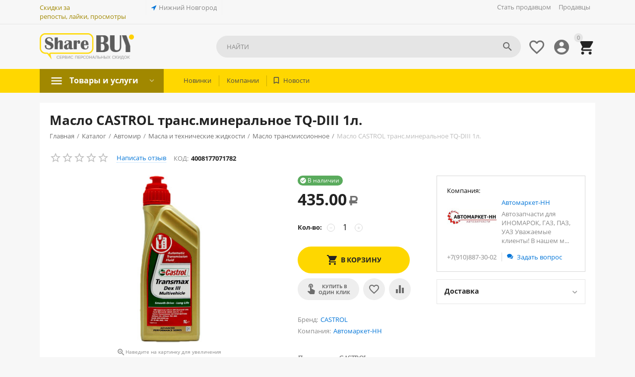

--- FILE ---
content_type: text/html; charset=utf-8
request_url: https://sharebuy.ru/automir/masla-i-tehnicheskie-zhidkosti/maslo-transmissionnoe/maslo-castrol-trans.-tq-diii-1l./
body_size: 34522
content:

<!DOCTYPE html>
<html 
 lang="ru" dir="ltr">
<head>
<title>Каталог :: Автомир :: Масла и технические жидкости :: Масло трансмиссионное :: Масло CASTROL транс.минеральное TQ-DIII 1л.</title>

    <base href="https://sharebuy.ru/"/>
    <meta http-equiv="Content-Type" content="text/html; charset=utf-8"
          data-ca-mode=""/>
    <meta name="viewport" content="initial-scale=1.0, user-scalable=yes, width=device-width"/>

    <meta name="description"
          content="Castrol Transmax Dex III Multivehicle разработан для применения в автоматических трансмиссиях производства компаний General Motors до 2005 г и Ford c 1983 г по 1996 г где требуются масла классов качества Dexron® II или III или Mercon Данный продукт одобрен к применению в высоконагруженных"/>



    <meta name="keywords" content=""/>


    <meta name="format-detection" content="telephone=no">


    <link rel="canonical" href="https://sharebuy.ru/automir/masla-i-tehnicheskie-zhidkosti/maslo-transmissionnoe/maslo-castrol-trans.-tq-diii-1l./" />






<meta property="og:title" content="Масло CASTROL транс.минеральное TQ-DIII 1л. (Автомаркет-НН) - 435.00 руб." />
<meta property="og:url" content="https://sharebuy.ru/automir/masla-i-tehnicheskie-zhidkosti/maslo-transmissionnoe/maslo-castrol-trans.-tq-diii-1l./" />
<meta property="og:image" content="https://sharebuy.ru/images/detailed/2/4008177071782.jpg" />
<meta property="og:image:width" content="506" />
<meta property="og:image:height" content="560" />
<meta property="og:site_name" content=" - сервис персональных скидок" />
<meta property="og:type" content="product" />
<meta property="og:description" content="Получи скидку  за репосты, лайки, просмотры и отзывы!" />
<meta property="og:type" content="website" />
<meta property="og:locale" content="ru_RU" />
<meta property="og:title" content="Каталог :: Автомир :: Масла и технические жидкости :: Масло трансмиссионное :: Масло CASTROL транс.минеральное TQ-DIII 1л." />
<meta property="og:description" content="Castrol Transmax Dex III Multivehicle разработан для применения в автоматических трансмиссиях производства компаний General Motors до 2005 г и Ford c 1983 г по 1996 г где требуются масла классов качества Dexron® II или III или Mercon Данный продукт одобрен к применению в высоконагруженных" />
<meta property="og:url" content="https://sharebuy.ru/automir/masla-i-tehnicheskie-zhidkosti/maslo-transmissionnoe/maslo-castrol-trans.-tq-diii-1l./" />
    <meta property="og:image" content="https://sharebuy.ru/images/detailed/2/4008177071782.jpg" />




    <link href="https://sharebuy.ru/images/logos/2/Favicon_ShareBuy_o5oo-z2.png" rel="shortcut icon" type="image/png" />


<link type="text/css" rel="stylesheet" href="https://sharebuy.ru/var/cache/misc/assets/design/themes/abt__youpitheme/css/standalone.c1398f2c36678c6f82c6c0bcd00e2bc01754507881.css" />


<script type="text/javascript" data-no-defer>
(function(i,s,o,g,r,a,m){
    i['GoogleAnalyticsObject']=r;
    i[r]=i[r]||function(){(i[r].q=i[r].q||[]).push(arguments)},i[r].l=1*new Date();
    a=s.createElement(o), m=s.getElementsByTagName(o)[0];
    a.async=1;
    a.src=g;
    m.parentNode.insertBefore(a,m)
})(window,document,'script','//www.google-analytics.com/analytics.js','ga');
ga('create', 'UA-156929942-1', 'auto');
ga('send', 'pageview', '/automir/masla-i-tehnicheskie-zhidkosti/maslo-transmissionnoe/maslo-castrol-trans.-tq-diii-1l./');
</script>

<link href="https://cdnjs.cloudflare.com/ajax/libs/font-awesome/4.7.0/css/font-awesome.min.css" rel="stylesheet">
</head>

<body>
    
        
        <div class="ty-tygh   bp-tygh-container" id="tygh_container">

        <div id="ajax_overlay" class="ty-ajax-overlay"></div>
<div id="ajax_loading_box" class="ty-ajax-loading-box"></div>

        <div class="cm-notification-container notification-container">
</div>

        <div class="ty-helper-container bp-tygh-main-container--padding" id="tygh_main_container">
            
                 
                
<div class="tygh-top-panel clearfix">
    <div class="container-fluid  top-grid">
    										
	            <div class="container-fluid-row container-fluid-row-full-width ypi-top-panel">
<div class="row-fluid ">    	<div class="span16 ">
	                <div class="row-fluid ">    	<div class="span3 hidden-phone">
	                <div class=" ty-float-left">
        <div class="ty-wysiwyg-content"  data-ca-live-editor-object-id="0" data-ca-live-editor-object-type=""><p><span style="color:#a18800;">Скидки за репосты,&nbsp;лайки,&nbsp;просмотры</span></p>
</div>
            </div>
            </div>


											
	        
    	<div class="span3 ">
	                <div class=" ty-float-left">
        
        <div class="ty-geo-maps__geolocation"
         data-ca-geo-map-location-is-location-detected="false"
         data-ca-geo-map-location-element="location_block"
         id="geo_maps_location_block_4546"
    >
        
        

    
    

<a id="opener_geo_maps_location_dialog_4546" class="cm-dialog-opener cm-dialog-auto-size ty-geo-maps__geolocation__opener" href="https://sharebuy.ru/index.php?dispatch=geo_maps.customer_geolocation" data-ca-target-id="content_geo_maps_location_dialog_4546"  data-ca-dialog-title="Город" title="Выберите ваш город" rel="nofollow"><i class="ty-icon-location-arrow"></i><span class="ty-geo-maps__geolocation__opener-text">            <span data-ca-geo-map-location-element="location" class="ty-geo-maps__geolocation__location">Нижний Новгород</span>
        </span></a>

<div class="hidden" id="content_geo_maps_location_dialog_4546" title="Выберите ваш город">
    
</div>

    <!--geo_maps_location_block_4546--></div>

            </div>
            </div>


											
	        
    	<div class="span10 ypi-top-links">
	                <div class="top-menu-text-links ty-float-right">
        
    

        <div class="ty-text-links-wrapper">
        <span id="sw_text_links_3654" class="ty-text-links-btn cm-combination visible-phone">
            <i class="ty-icon-short-list"></i>
            <i class="ty-icon-down-micro ty-text-links-btn__arrow"></i>
        </span>
    
        <ul id="text_links_3654" class="ty-text-links cm-popup-box ty-text-links_show_inline">
                            <li class="ty-text-links__item ty-level-0">
                    <a class="ty-text-links__a" href="https://sharebuy.ru/price/">Стать продавцом</a> 
                                    </li>
                            <li class="ty-text-links__item ty-level-0">
                    <a class="ty-text-links__a" href="https://sharebuy.ru/index.php?dispatch=companies.catalog">Продавцы</a> 
                                    </li>
                    </ul>

        </div>
    
            </div>
            </div>
</div>
            </div>
</div>
    </div>
											
	            <div class="container-fluid-row ypi-logo">
<div class="row-fluid ">    	<div class="span3 ypi-logo">
	                <div class="mfixed-button hidden ty-float-left">
        <div class="ty-wysiwyg-content"  data-ca-live-editor-object-id="0" data-ca-live-editor-object-type=""><div class="ypi-menu__fixed-button"><i class="material-icons md-48 md-dark">more_horiz</i></div></div>
            </div><div class=" ty-float-left">
        <div class="ty-logo-container">
    
            <a href="https://sharebuy.ru/" title="ShareBUY - сервис персональных скидок">
        <img class="ty-pict  ty-logo-container__image cm-image" id="det_img_1345865560"  src="https://sharebuy.ru/images/logos/2/Logo-ShareBuy_4_slog_yckt-vt.png"  width="228" height="63" alt="ShareBUY - сервис персональных скидок" title="ShareBUY - сервис персональных скидок"/>


    
            </a>
    </div>

            </div>
            </div>

    
											
											
	            
    	<div class="span12 offset1 ypi-cart-user-wrap">
	                <div class="ypi-mini-cart ty-float-right">
        
    <div class="ty-dropdown-box" id="cart_status_3658">
        <div id="sw_dropdown_3658" class="ty-dropdown-box__title cm-combination">
        <a href="https://sharebuy.ru/cart/">
            
                                		<span class="ty-minicart-count ty-hand empty">0</span>
                    <i class="material-icons md-36 empty">&#xE547;</i>
                            

        </a>
        </div>
        <div id="dropdown_3658" class="cm-popup-box ty-dropdown-box__content hidden">
            
                <div class="cm-cart-content cm-cart-content-thumb cm-cart-content-delete">
                        <div class="ty-cart-items">
                                                            <div class="ty-cart-items__empty ty-center">Корзина пуста</div>
                                                    </div>

                                                <div class="cm-cart-buttons ty-cart-content__buttons buttons-container hidden">
                            <div class="ty-float-left">
                                <a href="https://sharebuy.ru/cart/" rel="nofollow" class="ty-btn ty-btn__secondary">Корзина</a>
                            </div>
                                                        <div class="ty-float-right">
                                            
 

    <a href="https://sharebuy.ru/checkout/"  class="ty-btn ty-btn__primary " ><span>Оформить заказ</span></a>


                            </div>
                                                    </div>
                        
                </div>
            

        </div>
    <!--cart_status_3658--></div>



            </div><div class="ty-dropdown-box  ypi-mini-user ty-float-right">
        <div id="sw_dropdown_3659" class="ty-dropdown-box__title cm-combination unlogged">
            
                                <a class="ty-account-info__title" href="https://sharebuy.ru/profiles-update/" title="Учетная запись">
        <i class="material-icons md-36">&#xE853;</i>
    </a>

                        

        </div>
        <div id="dropdown_3659" class="cm-popup-box ty-dropdown-box__content hidden">
            

<div id="account_info_3659">
        <ul class="ty-account-info">
        
                        
            <li class="ty-account-info__item ty-dropdown-box__item"><a class="ty-account-info__a underlined" href="https://sharebuy.ru/orders/" rel="nofollow">Заказы</a></li>
                                            <li class="ty-account-info__item ty-dropdown-box__item"><a class="ty-account-info__a underlined" href="https://sharebuy.ru/compare/" rel="nofollow">Список сравнения</a></li>
                        

        
<li class="ty-account-info__item ty-dropdown-box__item"><a class="ty-account-info__a" href="https://sharebuy.ru/wishlist/" rel="nofollow">Отложенные товары</a></li>
    </ul>

            <div class="ty-account-info__orders updates-wrapper track-orders" id="track_orders_block_3659">
            <form action="https://sharebuy.ru/" method="POST" class="cm-ajax cm-post cm-ajax-full-render" name="track_order_quick">
                <input type="hidden" name="result_ids" value="track_orders_block_*" />
                <input type="hidden" name="return_url" value="index.php?dispatch=products.view&amp;product_id=533" />

                <div class="ty-account-info__orders-txt">Отслеживание заказа</div>

                <div class="ty-account-info__orders-input ty-control-group ty-input-append">
                    <label for="track_order_item3659" class="cm-required hidden">Отслеживание заказа</label>
                    <input type="text" size="20" class="ty-input-text cm-hint" id="track_order_item3659" name="track_data" value="Номер заказа/E-mail" />
                    <button title="Выполнить" class="ty-btn-go" type="submit"><i class="ty-btn-go__icon ty-icon-right-dir"></i></button>
<input type="hidden" name="dispatch" value="orders.track_request" />
                    
                </div>
            <input type="hidden" name="security_hash" class="cm-no-hide-input" value="3b7f3ada321a83b4a2cea4f880e49881" /></form>
        <!--track_orders_block_3659--></div>
    
    <div class="ty-account-info__buttons buttons-container">
                    
            <a href="https://sharebuy.ru/login/?return_url=index.php%3Fdispatch%3Dproducts.view%26product_id%3D533"  data-ca-target-id="login_block3659" class="cm-dialog-opener cm-dialog-auto-size ty-btn ty-btn__secondary" rel="nofollow">Войти</a><a href="https://sharebuy.ru/profiles-add/" rel="nofollow" class="ty-btn ty-btn__primary">Регистрация</a>
            

                            <div  id="login_block3659" class="hidden" title="Войти">
                    <div class="ty-login-popup">
                        

        <form name="popup3659_form" action="https://sharebuy.ru/" method="post" class="cm-ajax cm-ajax-full-render">
                    <input type="hidden" name="result_ids" value="login_error_popup3659" />
            <input type="hidden" name="error_container_id" value="login_error_popup3659" />
            <input type="hidden" name="quick_login" value="1" />
        
        <input type="hidden" name="return_url" value="index.php?dispatch=products.view&amp;product_id=533" />
        <input type="hidden" name="redirect_url" value="index.php?dispatch=products.view&amp;product_id=533" />

        
        <div class="ty-control-group">
            <label for="login_popup3659" class="ty-login__filed-label ty-control-group__label cm-required cm-trim cm-email">E-mail</label>
            <input type="text" id="login_popup3659" name="user_login" size="30" value="" class="ty-login__input cm-focus" />
        </div>

        
        <div class="ty-control-group ty-password-forgot">
            <label for="psw_popup3659" class="ty-login__filed-label ty-control-group__label ty-password-forgot__label cm-required">Пароль</label><a href="https://sharebuy.ru/index.php?dispatch=auth.recover_password" class="ty-password-forgot__a"  tabindex="5">Забыли пароль?</a>
            <input type="password" id="psw_popup3659" name="password" size="30" value="" class="ty-login__input" maxlength="32" />
        </div>

                    
<div class="ty-login-form__wrong-credentials-container" id="login_error_popup3659">
    <!--login_error_popup3659--></div>
        
                    <div class="ty-login-reglink ty-center">
                <a class="ty-login-reglink__a" href="https://sharebuy.ru/profiles-add/" rel="nofollow">Создать учетную запись</a>
            </div>
                


        

        
                            Войти через соц. сеть:
    <p class="ty-text-center">
    <input type="hidden" name="redirect_url" value="index.php?dispatch=products.view&amp;product_id=533" /><a class="cm-login-provider ty-hybrid-auth__icon" data-idp="vkontakte"><img src="https://sharebuy.ru/design/themes/responsive/media/images/addons/hybrid_auth/icons/flat_64x64/vkontakte.png" title="vkontakte" alt="vkontakte" /></a>    </p>

            <div class="buttons-container clearfix">
                <div class="ty-float-right">
                        
 
    <button  class="ty-btn__login ty-btn__secondary ty-btn" type="submit" name="dispatch[auth.login]" ><span>Войти</span></button>


                </div>
                <div class="ty-login__remember-me">
                    <label for="remember_me_popup3659" class="ty-login__remember-me-label"><input class="checkbox" type="checkbox" name="remember_me" id="remember_me_popup3659" value="Y" />Запомнить</label>
                </div>
            </div>
        

    <input type="hidden" name="security_hash" class="cm-no-hide-input" value="3b7f3ada321a83b4a2cea4f880e49881" /></form>


                    </div>
                </div>
                        </div>
<!--account_info_3659--></div>

        </div>
    </div><div class=" ty-float-right">
        
        <div id="abt__youpitheme_wishlist_count">
        
        <a class="cm-tooltip ty-wishlist__a " href="https://sharebuy.ru/wishlist/" rel="nofollow" title="Просмотреть список отложенных товаров"><i class="material-icons md-36 md-dark">&#xE87E;</i></a>
        

        <!--abt__youpitheme_wishlist_count--></div>

            </div><div class="ypi-search ty-float-right">
        <div class="ty-search-block">
    <form action="https://sharebuy.ru/" name="search_form" method="get">
        <input type="hidden" name="subcats" value="Y" />
        <input type="hidden" name="pcode_from_q" value="Y" />
        <input type="hidden" name="pshort" value="Y" />
        <input type="hidden" name="pfull" value="Y" />
        <input type="hidden" name="pname" value="Y" />
        <input type="hidden" name="pkeywords" value="Y" />
        <input type="hidden" name="search_performed" value="Y" />

        


        <input type="text" name="q" value="" id="search_input" title="Найти" class="ty-search-block__input cm-hint" /><button title="Найти" class="ty-search-magnifier" type="submit"><i class="material-icons md-24 md-dark">&#xE8B6;</i></button>
<input type="hidden" name="dispatch" value="search.results" />
        
    <input type="hidden" name="security_hash" class="cm-no-hide-input" value="3b7f3ada321a83b4a2cea4f880e49881" /></form>
</div>


            </div>
            </div>
</div>
    </div>
	
</div>
</div>

<div class="tygh-header clearfix">
    <div class="container-fluid  header-grid">
    										
											
	            <div class="container-fluid-row container-fluid-row-full-width top-menu-grid-vetrtical">
<div class="row-fluid ">    	<div class="span16 ">
	                <div class="row-fluid ">    	<div class="span16 ">
	                <div class="ty-dropdown-box  top-menu ty-float-left">
        <div id="sw_dropdown_3663" class="ty-dropdown-box__title cm-combination ">
            
                            <a>Товары и услуги</a>
                        

        </div>
        <div id="dropdown_3663" class="cm-popup-box ty-dropdown-box__content hidden">
            

<div class="ypi-menu__inbox"><ul class="ty-menu__items cm-responsive-menu" style="min-height: 450px"><li class="ty-menu__item cm-menu-item-responsive first-lvl" data-subitems-count="6" data-settings-cols="4"><a class="ty-menu__item-toggle ty-menu__menu-btn visible-phone cm-responsive-menu-toggle"><i class="ty-menu__icon-open material-icons">&#xE145;</i><i class="ty-menu__icon-hide material-icons">&#xE15B;</i></a><a  href="https://sharebuy.ru/automir/" class="ty-menu__item-link a-first-lvl"><div class="menu-lvl-ctn exp-wrap"><img class="ty-pict  mwi-img lazyOwl cm-image"   src="[data-uri]" data-src="https://sharebuy.ru/images/abt__yt_mwi__icon/2/car-repair_32x32_9E9E9E.png"  alt="" title=""/>

<bdi>Автомир</bdi><div class="exp-mwi-text">Автомобили, автошколы и автозапчасти</div><i class="icon-right-dir material-icons">&#xE315;</i></div></a><div class="ty-menu__submenu" id="topmenu_248_512">    <ul class="ty-menu__submenu-items cm-responsive-menu-submenu dropdown-column-item  clearfix" style="min-height: 450px">
        
            <li class="ty-menu__submenu-col" style="width: 25%"><div class="ty-top-mine__submenu-col ypi-submenu-col second-lvl" data-elem-index="0"><div class="ty-menu__submenu-item-header"><a href="https://sharebuy.ru/automir/autoschool/" class="ty-menu__submenu-link"><bdi>Автошколы, обучение</bdi></a></div><a class="ty-menu__item-toggle visible-phone cm-responsive-menu-toggle"><i class="ty-menu__icon-open material-icons">&#xE145;</i><i class="ty-menu__icon-hide material-icons">&#xE15B;</i></a><div class="ty-menu__submenu"><ul class="ty-menu__submenu-list hiddenCol cm-responsive-menu-submenu" style="height: 105px"><li class="ty-menu__submenu-item"><a href="https://sharebuy.ru/automir/autoschool/kategoriya-a/" class="ty-menu__submenu-link"><bdi>Категория A (мотоциклы)</bdi></a></li><li class="ty-menu__submenu-item"><a href="https://sharebuy.ru/automir/autoschool/kategoriya-a1/" class="ty-menu__submenu-link"><bdi>Категория A1 (мопеды, скутеры)</bdi></a></li><li class="ty-menu__submenu-item"><a href="https://sharebuy.ru/automir/autoschool/kategoriya-b/" class="ty-menu__submenu-link"><bdi>Категория B (авто г/п до 3,5 тн.)</bdi></a></li><li class="ty-menu__submenu-item"><a href="https://sharebuy.ru/automir/autoschool/kategoriya-be/" class="ty-menu__submenu-link"><bdi>Категория BE (авто с прицепом)</bdi></a></li><li class="ty-menu__submenu-item"><a href="https://sharebuy.ru/automir/autoschool/kategoriya-b1/" class="ty-menu__submenu-link"><bdi>Категория B1 (трициклы и квадрициклы)</bdi></a></li><li class="ty-menu__submenu-item"><a href="https://sharebuy.ru/automir/autoschool/kategoriya-c1/" class="ty-menu__submenu-link"><bdi>Категория C (грузовые авто от 3,5тн.)</bdi></a></li><li class="ty-menu__submenu-item"><a href="https://sharebuy.ru/automir/autoschool/kategoriya-ce/" class="ty-menu__submenu-link"><bdi>Категория CE (грузовые авто от 3,5тн. с прицепом)</bdi></a></li><li class="ty-menu__submenu-item"><a href="https://sharebuy.ru/automir/autoschool/kategoriya-d/" class="ty-menu__submenu-link"><bdi>Категория D (автобусы)</bdi></a></li><li class="ty-menu__submenu-item"><a href="https://sharebuy.ru/automir/autoschool/kategoriya-de/" class="ty-menu__submenu-link"><bdi>Категория DE (автобусы с прицепом)</bdi></a></li><li class="ty-menu__submenu-item"><a href="https://sharebuy.ru/automir/autoschool/kategoriya-m/" class="ty-menu__submenu-link"><bdi>Категория M (мопеды и квадроциклы)</bdi></a></li><li class="ty-menu__submenu-item"><a href="https://sharebuy.ru/automir/autoschool/tb/" class="ty-menu__submenu-link"><bdi>Категория Tb (троллейбусы)</bdi></a></li><li class="ty-menu__submenu-item"><a href="https://sharebuy.ru/automir/autoschool/tm/" class="ty-menu__submenu-link"><bdi>Категория Tm (трамваи)</bdi></a></li>
</ul><span class="link-more"><span>Еще</span><i class="material-icons">&#xE5DB;</i></span></div></div><div class="ty-top-mine__submenu-col ypi-submenu-col second-lvl" data-elem-index="1"><div class="ty-menu__submenu-item-header"><a href="https://sharebuy.ru/automir/avtohimiya-i-avtokosmetika/" class="ty-menu__submenu-link"><bdi>Автохимия и автокосметика</bdi></a></div><a class="ty-menu__item-toggle visible-phone cm-responsive-menu-toggle"><i class="ty-menu__icon-open material-icons">&#xE145;</i><i class="ty-menu__icon-hide material-icons">&#xE15B;</i></a><div class="ty-menu__submenu"><ul class="ty-menu__submenu-list hiddenCol cm-responsive-menu-submenu" style="height: 105px"><li class="ty-menu__submenu-item"><a href="https://sharebuy.ru/automir/avtohimiya-i-avtokosmetika/aromatizatory-salona/" class="ty-menu__submenu-link"><bdi>Ароматизаторы салона</bdi></a></li><li class="ty-menu__submenu-item"><a href="https://sharebuy.ru/automir/avtohimiya-i-avtokosmetika/uhod-za-salonom/" class="ty-menu__submenu-link"><bdi>Уход за салоном</bdi></a></li><li class="ty-menu__submenu-item"><a href="https://sharebuy.ru/automir/avtohimiya-i-avtokosmetika/uhod-za-steklami-i-farami/" class="ty-menu__submenu-link"><bdi>Уход за стеклами и фарами</bdi></a></li><li class="ty-menu__submenu-item"><a href="https://sharebuy.ru/automir/avtohimiya-i-avtokosmetika/uhod-za-shinami-i-diskami/" class="ty-menu__submenu-link"><bdi>Уход за шинами и дисками</bdi></a></li><li class="ty-menu__submenu-item"><a href="https://sharebuy.ru/automir/avtohimiya-i-avtokosmetika/uhod-za-kuzovom/" class="ty-menu__submenu-link"><bdi>Уход за кузовом</bdi></a></li><li class="ty-menu__submenu-item"><a href="https://sharebuy.ru/automir/avtohimiya-i-avtokosmetika/tehnicheskie-ochistiteli/" class="ty-menu__submenu-link"><bdi>Технические очистители</bdi></a></li><li class="ty-menu__submenu-item"><a href="https://sharebuy.ru/automir/avtohimiya-i-avtokosmetika/klei-germetiki-i-fiksatory/" class="ty-menu__submenu-link"><bdi>Клеи, герметики и фиксаторы</bdi></a></li><li class="ty-menu__submenu-item"><a href="https://sharebuy.ru/automir/avtohimiya-i-avtokosmetika/dlya-malyarnyh-rabot/" class="ty-menu__submenu-link"><bdi>Для малярных работ</bdi></a></li>
</ul><span class="link-more"><span>Еще</span><i class="material-icons">&#xE5DB;</i></span></div></div></li><li class="ty-menu__submenu-col" style="width: 25%"><div class="ty-top-mine__submenu-col ypi-submenu-col second-lvl" data-elem-index="2"><div class="ty-menu__submenu-item-header"><a href="https://sharebuy.ru/automir/avtomobilnye-instrumenty/" class="ty-menu__submenu-link"><bdi>Автомобильные инструменты</bdi></a></div><a class="ty-menu__item-toggle visible-phone cm-responsive-menu-toggle"><i class="ty-menu__icon-open material-icons">&#xE145;</i><i class="ty-menu__icon-hide material-icons">&#xE15B;</i></a><div class="ty-menu__submenu"><ul class="ty-menu__submenu-list hiddenCol cm-responsive-menu-submenu" style="height: 105px"><li class="ty-menu__submenu-item"><a href="https://sharebuy.ru/automir/avtomobilnye-instrumenty/avtomobilnye-kompressory/" class="ty-menu__submenu-link"><bdi>Автомобильные компрессоры</bdi></a></li><li class="ty-menu__submenu-item"><a href="https://sharebuy.ru/automir/avtomobilnye-instrumenty/domkraty-i-podstavki/" class="ty-menu__submenu-link"><bdi>Домкраты и подставки</bdi></a></li><li class="ty-menu__submenu-item"><a href="https://sharebuy.ru/automir/avtomobilnye-instrumenty/lebedki/" class="ty-menu__submenu-link"><bdi>Лебедки</bdi></a></li><li class="ty-menu__submenu-item"><a href="https://sharebuy.ru/automir/avtomobilnye-instrumenty/nabory-instrumentov/" class="ty-menu__submenu-link"><bdi>Наборы инструментов</bdi></a></li><li class="ty-menu__submenu-item"><a href="https://sharebuy.ru/automir/avtomobilnye-instrumenty/manometry/" class="ty-menu__submenu-link"><bdi>Манометры</bdi></a></li><li class="ty-menu__submenu-item"><a href="https://sharebuy.ru/automir/avtomobilnye-instrumenty/nabory-instrumentov-ru/" class="ty-menu__submenu-link"><bdi>Наборы инструментов</bdi></a></li><li class="ty-menu__submenu-item"><a href="https://sharebuy.ru/automir/avtomobilnye-instrumenty/tolschinomery/" class="ty-menu__submenu-link"><bdi>Толщиномеры</bdi></a></li><li class="ty-menu__submenu-item"><a href="https://sharebuy.ru/automir/avtomobilnye-instrumenty/klyuchi/" class="ty-menu__submenu-link"><bdi>Ключи</bdi></a></li><li class="ty-menu__submenu-item"><a href="https://sharebuy.ru/automir/avtomobilnye-instrumenty/otvertki/" class="ty-menu__submenu-link"><bdi>Отвертки</bdi></a></li><li class="ty-menu__submenu-item"><a href="https://sharebuy.ru/automir/avtomobilnye-instrumenty/ploskogubcy/" class="ty-menu__submenu-link"><bdi>Плоскогубцы</bdi></a></li><li class="ty-menu__submenu-item"><a href="https://sharebuy.ru/automir/avtomobilnye-instrumenty/passatizhi/" class="ty-menu__submenu-link"><bdi>Пассатижи</bdi></a></li><li class="ty-menu__submenu-item"><a href="https://sharebuy.ru/automir/avtomobilnye-instrumenty/fonari/" class="ty-menu__submenu-link"><bdi>Фонари</bdi></a></li><li class="ty-menu__submenu-item"><a href="https://sharebuy.ru/automir/avtomobilnye-instrumenty/nasosy-dlya-podkachki-shin/" class="ty-menu__submenu-link"><bdi>Насосы для подкачки шин</bdi></a></li>
</ul><span class="link-more"><span>Еще</span><i class="material-icons">&#xE5DB;</i></span></div></div><div class="ty-top-mine__submenu-col ypi-submenu-col second-lvl" data-elem-index="3"><div class="ty-menu__submenu-item-header"><a href="https://sharebuy.ru/automir/audio-i-videotehnika/" class="ty-menu__submenu-link"><bdi>Аудио- и видеотехника</bdi></a></div><a class="ty-menu__item-toggle visible-phone cm-responsive-menu-toggle"><i class="ty-menu__icon-open material-icons">&#xE145;</i><i class="ty-menu__icon-hide material-icons">&#xE15B;</i></a><div class="ty-menu__submenu"><ul class="ty-menu__submenu-list hiddenCol cm-responsive-menu-submenu" style="height: 105px"><li class="ty-menu__submenu-item"><a href="https://sharebuy.ru/automir/audio-i-videotehnika/avtomagnitoly/" class="ty-menu__submenu-link"><bdi>Автомагнитолы</bdi></a></li><li class="ty-menu__submenu-item"><a href="https://sharebuy.ru/automir/audio-i-videotehnika/avtoakustika/" class="ty-menu__submenu-link"><bdi>Автоакустика</bdi></a></li><li class="ty-menu__submenu-item"><a href="https://sharebuy.ru/automir/audio-i-videotehnika/usiliteli/" class="ty-menu__submenu-link"><bdi>Усилители</bdi></a></li><li class="ty-menu__submenu-item"><a href="https://sharebuy.ru/automir/audio-i-videotehnika/avtomobilnye-televizory/" class="ty-menu__submenu-link"><bdi>Автомобильные телевизоры</bdi></a></li><li class="ty-menu__submenu-item"><a href="https://sharebuy.ru/automir/audio-i-videotehnika/antenny/" class="ty-menu__submenu-link"><bdi>Антенны</bdi></a></li><li class="ty-menu__submenu-item"><a href="https://sharebuy.ru/automir/audio-i-videotehnika/fm-transmittery/" class="ty-menu__submenu-link"><bdi>FM-трансмиттеры</bdi></a></li><li class="ty-menu__submenu-item"><a href="https://sharebuy.ru/automir/audio-i-videotehnika/videoregistratory/" class="ty-menu__submenu-link"><bdi>Видеорегистраторы</bdi></a></li><li class="ty-menu__submenu-item"><a href="https://sharebuy.ru/automir/audio-i-videotehnika/aksessuary/" class="ty-menu__submenu-link"><bdi>Аксессуары</bdi></a></li><li class="ty-menu__submenu-item"><a href="https://sharebuy.ru/automir/audio-i-videotehnika/akusticheskie-polki-koroba-i-podiumy/" class="ty-menu__submenu-link"><bdi>Акустические полки, короба и подиумы</bdi></a></li><li class="ty-menu__submenu-item"><a href="https://sharebuy.ru/automir/audio-i-videotehnika/perehodnye-ramki/" class="ty-menu__submenu-link"><bdi>Переходные рамки</bdi></a></li><li class="ty-menu__submenu-item"><a href="https://sharebuy.ru/automir/audio-i-videotehnika/cheyndzhery/" class="ty-menu__submenu-link"><bdi>Чейнджеры</bdi></a></li><li class="ty-menu__submenu-item"><a href="https://sharebuy.ru/automir/audio-i-videotehnika/shumoizolyaciya/" class="ty-menu__submenu-link"><bdi>Шумоизоляция</bdi></a></li><li class="ty-menu__submenu-item"><a href="https://sharebuy.ru/automir/audio-i-videotehnika/avtomobilnye-invertory/" class="ty-menu__submenu-link"><bdi>Автомобильные инверторы</bdi></a></li>
</ul><span class="link-more"><span>Еще</span><i class="material-icons">&#xE5DB;</i></span></div></div></li><li class="ty-menu__submenu-col" style="width: 25%"><div class="ty-top-mine__submenu-col ypi-submenu-col second-lvl" data-elem-index="4"><div class="ty-menu__submenu-item-header ty-menu__submenu-item-header-active"><a href="https://sharebuy.ru/automir/masla-i-tehnicheskie-zhidkosti/" class="ty-menu__submenu-link"><bdi>Масла и технические жидкости</bdi></a></div><a class="ty-menu__item-toggle visible-phone cm-responsive-menu-toggle"><i class="ty-menu__icon-open material-icons">&#xE145;</i><i class="ty-menu__icon-hide material-icons">&#xE15B;</i></a><div class="ty-menu__submenu"><ul class="ty-menu__submenu-list cm-responsive-menu-submenu"><li class="ty-menu__submenu-item"><a href="https://sharebuy.ru/automir/masla-i-tehnicheskie-zhidkosti/avtohimiya/" class="ty-menu__submenu-link"><bdi>Моторные масла</bdi></a></li><li class="ty-menu__submenu-item"><a href="https://sharebuy.ru/automir/masla-i-tehnicheskie-zhidkosti/maslo-transmissionnoe/" class="ty-menu__submenu-link"><bdi>Масло трансмиссионное</bdi></a></li><li class="ty-menu__submenu-item"><a href="https://sharebuy.ru/automir/masla-i-tehnicheskie-zhidkosti/prisadki-i-promyvki/" class="ty-menu__submenu-link"><bdi>Присадки и промывки</bdi></a></li><li class="ty-menu__submenu-item"><a href="https://sharebuy.ru/automir/masla-i-tehnicheskie-zhidkosti/specialnye-masla/" class="ty-menu__submenu-link"><bdi>Специальные масла</bdi></a></li>
</ul></div></div></li><li class="ty-menu__submenu-col" style="width: 25%"><div class="ty-top-mine__submenu-col ypi-submenu-col second-lvl" data-elem-index="5"><div class="ty-menu__submenu-item-header"><a href="https://sharebuy.ru/automir/elektronika/" class="ty-menu__submenu-link"><bdi>Электроника</bdi></a></div><a class="ty-menu__item-toggle visible-phone cm-responsive-menu-toggle"><i class="ty-menu__icon-open material-icons">&#xE145;</i><i class="ty-menu__icon-hide material-icons">&#xE15B;</i></a><div class="ty-menu__submenu"><ul class="ty-menu__submenu-list hiddenCol cm-responsive-menu-submenu" style="height: 105px"><li class="ty-menu__submenu-item"><a href="https://sharebuy.ru/automir/elektronika/videoregistratory/" class="ty-menu__submenu-link"><bdi>Видеорегистраторы</bdi></a></li><li class="ty-menu__submenu-item"><a href="https://sharebuy.ru/automir/elektronika/radar-detektory/" class="ty-menu__submenu-link"><bdi>Радар-детекторы</bdi></a></li><li class="ty-menu__submenu-item"><a href="https://sharebuy.ru/automir/elektronika/parktroniki/" class="ty-menu__submenu-link"><bdi>Парктроники</bdi></a></li><li class="ty-menu__submenu-item"><a href="https://sharebuy.ru/automir/elektronika/bortovye-kompyutery/" class="ty-menu__submenu-link"><bdi>Бортовые компьютеры</bdi></a></li><li class="ty-menu__submenu-item"><a href="https://sharebuy.ru/automir/elektronika/kamery-zadnego-vida/" class="ty-menu__submenu-link"><bdi>Камеры заднего вида</bdi></a></li><li class="ty-menu__submenu-item"><a href="https://sharebuy.ru/automir/elektronika/avtomobilnye-radiostancii/" class="ty-menu__submenu-link"><bdi>Автомобильные радиостанции</bdi></a></li><li class="ty-menu__submenu-item"><a href="https://sharebuy.ru/automir/elektronika/alkotestery/" class="ty-menu__submenu-link"><bdi>Алкотестеры</bdi></a></li><li class="ty-menu__submenu-item"><a href="https://sharebuy.ru/automir/elektronika/ustroystva-gromkoy-svyazi/" class="ty-menu__submenu-link"><bdi>Устройства громкой связи</bdi></a></li><li class="ty-menu__submenu-item"><a href="https://sharebuy.ru/automir/elektronika/zaryadnye-ustroystva-dlya-telefonov/" class="ty-menu__submenu-link"><bdi>Зарядные устройства для телефонов</bdi></a></li><li class="ty-menu__submenu-item"><a href="https://sharebuy.ru/automir/elektronika/adaptery-dlya-noutbukov/" class="ty-menu__submenu-link"><bdi>Адаптеры для ноутбуков</bdi></a></li><li class="ty-menu__submenu-item"><a href="https://sharebuy.ru/automir/elektronika/avtomobilnye-invertory/" class="ty-menu__submenu-link"><bdi>Автомобильные инверторы</bdi></a></li><li class="ty-menu__submenu-item"><a href="https://sharebuy.ru/automir/elektronika/razvetviteli-prikurivatelya/" class="ty-menu__submenu-link"><bdi>Разветвители прикуривателя</bdi></a></li><li class="ty-menu__submenu-item"><a href="https://sharebuy.ru/automir/elektronika/avtomobilnye-videointerfeisy-i-navigacionnye-bloki/" class="ty-menu__submenu-link"><bdi>Автомобильные видеоинтерфейсы и навигационные блоки</bdi></a></li>
</ul><span class="link-more"><span>Еще</span><i class="material-icons">&#xE5DB;</i></span></div></div></li>
        

    </ul>

    <!-- Inline script moved to the bottom of the page -->
</div></li><li class="ty-menu__item cm-menu-item-responsive first-lvl" data-subitems-count="12" data-settings-cols="4"><a class="ty-menu__item-toggle ty-menu__menu-btn visible-phone cm-responsive-menu-toggle"><i class="ty-menu__icon-open material-icons">&#xE145;</i><i class="ty-menu__icon-hide material-icons">&#xE15B;</i></a><a  href="https://sharebuy.ru/mebel/" class="ty-menu__item-link a-first-lvl"><div class="menu-lvl-ctn exp-wrap"><img class="ty-pict  mwi-img lazyOwl cm-image"   src="[data-uri]" data-src="https://sharebuy.ru/images/abt__yt_mwi__icon/2/kitchen_9E9E9E.png"  alt="" title=""/>

<bdi>Мебель</bdi><div class="exp-mwi-text">Мебель для дома, офиса и бизнеса</div><i class="icon-right-dir material-icons">&#xE315;</i></div></a><div class="ty-menu__submenu" id="topmenu_248_518">    <ul class="ty-menu__submenu-items cm-responsive-menu-submenu dropdown-column-item  clearfix" style="min-height: 450px">
        
            <li class="ty-menu__submenu-col" style="width: 25%"><div class="ty-top-mine__submenu-col ypi-submenu-col second-lvl" data-elem-index="0"><div class="ty-menu__submenu-item-header"><a href="https://sharebuy.ru/mebel/for-bedrooms/" class="ty-menu__submenu-link"><bdi>Мебель для спальни</bdi></a></div><a class="ty-menu__item-toggle visible-phone cm-responsive-menu-toggle"><i class="ty-menu__icon-open material-icons">&#xE145;</i><i class="ty-menu__icon-hide material-icons">&#xE15B;</i></a><div class="ty-menu__submenu"><ul class="ty-menu__submenu-list cm-responsive-menu-submenu"><li class="ty-menu__submenu-item"><a href="https://sharebuy.ru/mebel/for-bedrooms/spalnye-garnitury/" class="ty-menu__submenu-link"><bdi>Спальные гарнитуры</bdi></a></li><li class="ty-menu__submenu-item"><a href="https://sharebuy.ru/mebel/for-bedrooms/krovati/" class="ty-menu__submenu-link"><bdi>Кровати</bdi></a></li><li class="ty-menu__submenu-item"><a href="https://sharebuy.ru/mebel/for-bedrooms/tryumo-stoly-tualetnye/" class="ty-menu__submenu-link"><bdi>Трюмо/столы туалетные</bdi></a></li><li class="ty-menu__submenu-item"><a href="https://sharebuy.ru/mebel/for-bedrooms/tumby-prikrovatnye/" class="ty-menu__submenu-link"><bdi>Тумбы прикроватные</bdi></a></li><li class="ty-menu__submenu-item"><a href="https://sharebuy.ru/mebel/for-bedrooms/komody/" class="ty-menu__submenu-link"><bdi>Комоды</bdi></a></li>
</ul></div></div><div class="ty-top-mine__submenu-col ypi-submenu-col second-lvl" data-elem-index="1"><div class="ty-menu__submenu-item-header"><a href="https://sharebuy.ru/mebel/gostinye/" class="ty-menu__submenu-link"><bdi>Мебель для гостиной</bdi></a></div><a class="ty-menu__item-toggle visible-phone cm-responsive-menu-toggle"><i class="ty-menu__icon-open material-icons">&#xE145;</i><i class="ty-menu__icon-hide material-icons">&#xE15B;</i></a><div class="ty-menu__submenu"><ul class="ty-menu__submenu-list cm-responsive-menu-submenu"><li class="ty-menu__submenu-item"><a href="https://sharebuy.ru/mebel/gostinye/stenki-gorki/" class="ty-menu__submenu-link"><bdi>Стенки/горки</bdi></a></li><li class="ty-menu__submenu-item"><a href="https://sharebuy.ru/mebel/gostinye/stoly-zhurnalnye/" class="ty-menu__submenu-link"><bdi>Столы журнальные</bdi></a></li><li class="ty-menu__submenu-item"><a href="https://sharebuy.ru/mebel/gostinye/tumby-pod-tv/" class="ty-menu__submenu-link"><bdi>Тумбы под ТВ</bdi></a></li>
</ul></div></div><div class="ty-top-mine__submenu-col ypi-submenu-col second-lvl" data-elem-index="2"><div class="ty-menu__submenu-item-header"><a href="https://sharebuy.ru/mebel/myagkaya-mebel/" class="ty-menu__submenu-link"><bdi>Мягкая мебель</bdi></a></div><a class="ty-menu__item-toggle visible-phone cm-responsive-menu-toggle"><i class="ty-menu__icon-open material-icons">&#xE145;</i><i class="ty-menu__icon-hide material-icons">&#xE15B;</i></a><div class="ty-menu__submenu"><ul class="ty-menu__submenu-list hiddenCol cm-responsive-menu-submenu" style="height: 105px"><li class="ty-menu__submenu-item"><a href="https://sharebuy.ru/mebel/myagkaya-mebel/divany-pryamye/" class="ty-menu__submenu-link"><bdi>Диваны прямые</bdi></a></li><li class="ty-menu__submenu-item"><a href="https://sharebuy.ru/mebel/myagkaya-mebel/divany-uglovye/" class="ty-menu__submenu-link"><bdi>Диваны угловые</bdi></a></li><li class="ty-menu__submenu-item"><a href="https://sharebuy.ru/mebel/myagkaya-mebel/divany-p-obraznye/" class="ty-menu__submenu-link"><bdi>Диваны П-образные</bdi></a></li><li class="ty-menu__submenu-item"><a href="https://sharebuy.ru/mebel/myagkaya-mebel/kresla/" class="ty-menu__submenu-link"><bdi>Кресла</bdi></a></li><li class="ty-menu__submenu-item"><a href="https://sharebuy.ru/mebel/myagkaya-mebel/divany-detskie/" class="ty-menu__submenu-link"><bdi>Диваны детские</bdi></a></li><li class="ty-menu__submenu-item"><a href="https://sharebuy.ru/mebel/myagkaya-mebel/pufy-kresla-meshki/" class="ty-menu__submenu-link"><bdi>Пуфы (кресла-мешки)</bdi></a></li>
</ul><span class="link-more"><span>Еще</span><i class="material-icons">&#xE5DB;</i></span></div></div></li><li class="ty-menu__submenu-col" style="width: 25%"><div class="ty-top-mine__submenu-col ypi-submenu-col second-lvl" data-elem-index="3"><div class="ty-menu__submenu-item-header"><a href="https://sharebuy.ru/mebel/detskaya-mebel/" class="ty-menu__submenu-link"><bdi>Детская мебель</bdi></a></div><a class="ty-menu__item-toggle visible-phone cm-responsive-menu-toggle"><i class="ty-menu__icon-open material-icons">&#xE145;</i><i class="ty-menu__icon-hide material-icons">&#xE15B;</i></a><div class="ty-menu__submenu"><ul class="ty-menu__submenu-list cm-responsive-menu-submenu"><li class="ty-menu__submenu-item"><a href="https://sharebuy.ru/mebel/detskaya-mebel/krovatki-dlya-novorozhdennyh/" class="ty-menu__submenu-link"><bdi>Кроватки для новорожденных</bdi></a></li><li class="ty-menu__submenu-item"><a href="https://sharebuy.ru/mebel/detskaya-mebel/detskie-komnaty/" class="ty-menu__submenu-link"><bdi>Детские комнаты</bdi></a></li><li class="ty-menu__submenu-item"><a href="https://sharebuy.ru/mebel/detskaya-mebel/mebel-dlya-detskoy-komnaty/" class="ty-menu__submenu-link"><bdi>Мебель для детской комнаты</bdi></a></li><li class="ty-menu__submenu-item"><a href="https://sharebuy.ru/mebel/detskaya-mebel/krovati/" class="ty-menu__submenu-link"><bdi>Кровати</bdi></a></li>
</ul></div></div><div class="ty-top-mine__submenu-col ypi-submenu-col second-lvl" data-elem-index="4"><div class="ty-menu__submenu-item-header"><a href="https://sharebuy.ru/mebel/domashniy-kabinet/" class="ty-menu__submenu-link"><bdi>Домашний кабинет</bdi></a></div><a class="ty-menu__item-toggle visible-phone cm-responsive-menu-toggle"><i class="ty-menu__icon-open material-icons">&#xE145;</i><i class="ty-menu__icon-hide material-icons">&#xE15B;</i></a><div class="ty-menu__submenu"><ul class="ty-menu__submenu-list hiddenCol cm-responsive-menu-submenu" style="height: 105px"><li class="ty-menu__submenu-item"><a href="https://sharebuy.ru/mebel/domashniy-kabinet/kompyuternye-stoly/" class="ty-menu__submenu-link"><bdi>Компьютерные столы</bdi></a></li><li class="ty-menu__submenu-item"><a href="https://sharebuy.ru/mebel/domashniy-kabinet/kompyuternye-kresla-stulya/" class="ty-menu__submenu-link"><bdi>Компьютерные кресла/стулья</bdi></a></li><li class="ty-menu__submenu-item"><a href="https://sharebuy.ru/mebel/domashniy-kabinet/shkafy-dlya-knig-stellazhi/" class="ty-menu__submenu-link"><bdi>Шкафы для книг/стеллажи</bdi></a></li><li class="ty-menu__submenu-item"><a href="https://sharebuy.ru/mebel/domashniy-kabinet/polki/" class="ty-menu__submenu-link"><bdi>Полки</bdi></a></li><li class="ty-menu__submenu-item"><a href="https://sharebuy.ru/mebel/domashniy-kabinet/tumby/" class="ty-menu__submenu-link"><bdi>Тумбы</bdi></a></li><li class="ty-menu__submenu-item"><a href="https://sharebuy.ru/mebel/domashniy-kabinet/pristavnye-elementy/" class="ty-menu__submenu-link"><bdi>Приставные элементы</bdi></a></li>
</ul><span class="link-more"><span>Еще</span><i class="material-icons">&#xE5DB;</i></span></div></div><div class="ty-top-mine__submenu-col ypi-submenu-col second-lvl" data-elem-index="5"><div class="ty-menu__submenu-item-header"><a href="https://sharebuy.ru/mebel/prihozhie/" class="ty-menu__submenu-link"><bdi>Прихожие</bdi></a></div><a class="ty-menu__item-toggle visible-phone cm-responsive-menu-toggle"><i class="ty-menu__icon-open material-icons">&#xE145;</i><i class="ty-menu__icon-hide material-icons">&#xE15B;</i></a><div class="ty-menu__submenu"><ul class="ty-menu__submenu-list cm-responsive-menu-submenu"><li class="ty-menu__submenu-item"><a href="https://sharebuy.ru/mebel/prihozhie/modulnye-prihozhie/" class="ty-menu__submenu-link"><bdi>Модульные прихожие</bdi></a></li><li class="ty-menu__submenu-item"><a href="https://sharebuy.ru/mebel/prihozhie/mebel-dlya-prihozhey/" class="ty-menu__submenu-link"><bdi>Мебель для прихожей</bdi></a></li>
</ul></div></div></li><li class="ty-menu__submenu-col" style="width: 25%"><div class="ty-top-mine__submenu-col ypi-submenu-col second-lvl" data-elem-index="6"><div class="ty-menu__submenu-item-header"><a href="https://sharebuy.ru/mebel/mebel-dlya-kuhni/" class="ty-menu__submenu-link"><bdi>Мебель для кухни</bdi></a></div><a class="ty-menu__item-toggle visible-phone cm-responsive-menu-toggle"><i class="ty-menu__icon-open material-icons">&#xE145;</i><i class="ty-menu__icon-hide material-icons">&#xE15B;</i></a><div class="ty-menu__submenu"><ul class="ty-menu__submenu-list hiddenCol cm-responsive-menu-submenu" style="height: 105px"><li class="ty-menu__submenu-item"><a href="https://sharebuy.ru/mebel/mebel-dlya-kuhni/kuhonnye-garnitury-pryamye/" class="ty-menu__submenu-link"><bdi>Кухонные гарнитуры прямые</bdi></a></li><li class="ty-menu__submenu-item"><a href="https://sharebuy.ru/mebel/mebel-dlya-kuhni/kuhonnye-garnitury-uglovye/" class="ty-menu__submenu-link"><bdi>Кухонные гарнитуры угловые</bdi></a></li><li class="ty-menu__submenu-item"><a href="https://sharebuy.ru/mebel/mebel-dlya-kuhni/kuhonnye-garnitury-p-obraznye/" class="ty-menu__submenu-link"><bdi>Кухонные гарнитуры П-образные</bdi></a></li><li class="ty-menu__submenu-item"><a href="https://sharebuy.ru/mebel/mebel-dlya-kuhni/kuhonnye-ugolki/" class="ty-menu__submenu-link"><bdi>Кухонные уголки</bdi></a></li><li class="ty-menu__submenu-item"><a href="https://sharebuy.ru/mebel/mebel-dlya-kuhni/stoly/" class="ty-menu__submenu-link"><bdi>Столы</bdi></a></li><li class="ty-menu__submenu-item"><a href="https://sharebuy.ru/mebel/mebel-dlya-kuhni/kresla-stulya/" class="ty-menu__submenu-link"><bdi>Кресла, стулья</bdi></a></li>
</ul><span class="link-more"><span>Еще</span><i class="material-icons">&#xE5DB;</i></span></div></div><div class="ty-top-mine__submenu-col ypi-submenu-col second-lvl" data-elem-index="7"><div class="ty-menu__submenu-item-header"><a href="https://sharebuy.ru/mebel/matrasy/" class="ty-menu__submenu-link"><bdi>Матрасы</bdi></a></div><a class="ty-menu__item-toggle visible-phone cm-responsive-menu-toggle"><i class="ty-menu__icon-open material-icons">&#xE145;</i><i class="ty-menu__icon-hide material-icons">&#xE15B;</i></a><div class="ty-menu__submenu"><ul class="ty-menu__submenu-list hiddenCol cm-responsive-menu-submenu" style="height: 105px"><li class="ty-menu__submenu-item"><a href="https://sharebuy.ru/mebel/matrasy/matrasy-ortopedicheskie/" class="ty-menu__submenu-link"><bdi>Матрасы Ортопедические</bdi></a></li><li class="ty-menu__submenu-item"><a href="https://sharebuy.ru/mebel/matrasy/matrasy-ekonom/" class="ty-menu__submenu-link"><bdi>Матрасы Эконом</bdi></a></li><li class="ty-menu__submenu-item"><a href="https://sharebuy.ru/mebel/matrasy/elitnye-ortopedicheskie-matrasy/" class="ty-menu__submenu-link"><bdi>Элитные ортопедические матрасы</bdi></a></li><li class="ty-menu__submenu-item"><a href="https://sharebuy.ru/mebel/matrasy/tonkie-ortopedicheskie-matrasy/" class="ty-menu__submenu-link"><bdi>Тонкие ортопедические матрасы</bdi></a></li><li class="ty-menu__submenu-item"><a href="https://sharebuy.ru/mebel/matrasy/detskie-ortopedicheskie-matrasy/" class="ty-menu__submenu-link"><bdi>Детские ортопедические матрасы</bdi></a></li><li class="ty-menu__submenu-item"><a href="https://sharebuy.ru/mebel/matrasy/matrasy-dlya-novorozhdennyh/" class="ty-menu__submenu-link"><bdi>Матрасы для новорожденных</bdi></a></li><li class="ty-menu__submenu-item"><a href="https://sharebuy.ru/mebel/matrasy/namatrasniki/" class="ty-menu__submenu-link"><bdi>Наматрасники</bdi></a></li>
</ul><span class="link-more"><span>Еще</span><i class="material-icons">&#xE5DB;</i></span></div></div><div class="ty-top-mine__submenu-col ypi-submenu-col second-lvl" data-elem-index="8"><div class="ty-menu__submenu-item-header"><a href="https://sharebuy.ru/mebel/shkafy-shkafy-kupe/" class="ty-menu__submenu-link"><bdi>Шкафы, шкафы-купе</bdi></a></div><a class="ty-menu__item-toggle visible-phone cm-responsive-menu-toggle"><i class="ty-menu__icon-open material-icons">&#xE145;</i><i class="ty-menu__icon-hide material-icons">&#xE15B;</i></a><div class="ty-menu__submenu"><ul class="ty-menu__submenu-list cm-responsive-menu-submenu"><li class="ty-menu__submenu-item"><a href="https://sharebuy.ru/mebel/shkafy-shkafy-kupe/shkafy-kupe/" class="ty-menu__submenu-link"><bdi>Шкафы-купе</bdi></a></li><li class="ty-menu__submenu-item"><a href="https://sharebuy.ru/mebel/shkafy-shkafy-kupe/pryamye-uglovye-shkafy/" class="ty-menu__submenu-link"><bdi>Прямые, угловые шкафы</bdi></a></li><li class="ty-menu__submenu-item"><a href="https://sharebuy.ru/mebel/shkafy-shkafy-kupe/raspashnye-shkafy/" class="ty-menu__submenu-link"><bdi>Распашные шкафы</bdi></a></li><li class="ty-menu__submenu-item"><a href="https://sharebuy.ru/mebel/shkafy-shkafy-kupe/stellazhi/" class="ty-menu__submenu-link"><bdi>Стеллажи</bdi></a></li>
</ul></div></div></li><li class="ty-menu__submenu-col" style="width: 25%"><div class="ty-top-mine__submenu-col ypi-submenu-col second-lvl" data-elem-index="9"><div class="ty-menu__submenu-item-header"><a href="https://sharebuy.ru/mebel/zerkala/" class="ty-menu__submenu-link"><bdi>Зеркала</bdi></a></div><a class="ty-menu__item-toggle visible-phone cm-responsive-menu-toggle"><i class="ty-menu__icon-open material-icons">&#xE145;</i><i class="ty-menu__icon-hide material-icons">&#xE15B;</i></a><div class="ty-menu__submenu"><ul class="ty-menu__submenu-list cm-responsive-menu-submenu"><li class="ty-menu__submenu-item"><a href="https://sharebuy.ru/mebel/zerkala/napolnye-zerkala/" class="ty-menu__submenu-link"><bdi>Напольные зеркала</bdi></a></li><li class="ty-menu__submenu-item"><a href="https://sharebuy.ru/mebel/zerkala/nastennye-zerkala/" class="ty-menu__submenu-link"><bdi>Настенные зеркала</bdi></a></li>
</ul></div></div><div class="ty-top-mine__submenu-col ypi-submenu-col second-lvl" data-elem-index="10"><div class="ty-menu__submenu-item-header"><a href="https://sharebuy.ru/mebel/mebel-dlya-vannoy-komnaty/" class="ty-menu__submenu-link"><bdi>Мебель для ванной</bdi></a></div><a class="ty-menu__item-toggle visible-phone cm-responsive-menu-toggle"><i class="ty-menu__icon-open material-icons">&#xE145;</i><i class="ty-menu__icon-hide material-icons">&#xE15B;</i></a><div class="ty-menu__submenu"><ul class="ty-menu__submenu-list cm-responsive-menu-submenu"><li class="ty-menu__submenu-item"><a href="https://sharebuy.ru/mebel/mebel-dlya-vannoy-komnaty/shkafy-penaly/" class="ty-menu__submenu-link"><bdi>Шкафы/пеналы</bdi></a></li><li class="ty-menu__submenu-item"><a href="https://sharebuy.ru/mebel/mebel-dlya-vannoy-komnaty/tumbochki/" class="ty-menu__submenu-link"><bdi>Тумбочки</bdi></a></li><li class="ty-menu__submenu-item"><a href="https://sharebuy.ru/mebel/mebel-dlya-vannoy-komnaty/zerkala/" class="ty-menu__submenu-link"><bdi>Зеркала</bdi></a></li><li class="ty-menu__submenu-item"><a href="https://sharebuy.ru/mebel/mebel-dlya-vannoy-komnaty/komplekty/" class="ty-menu__submenu-link"><bdi>Комплекты</bdi></a></li>
</ul></div></div><div class="ty-top-mine__submenu-col ypi-submenu-col second-lvl" data-elem-index="11"><div class="ty-menu__submenu-item-header"><a href="https://sharebuy.ru/mebel/stoly-i-stulya/" class="ty-menu__submenu-link"><bdi> Столы и стулья</bdi></a></div><a class="ty-menu__item-toggle visible-phone cm-responsive-menu-toggle"><i class="ty-menu__icon-open material-icons">&#xE145;</i><i class="ty-menu__icon-hide material-icons">&#xE15B;</i></a><div class="ty-menu__submenu"><ul class="ty-menu__submenu-list hiddenCol cm-responsive-menu-submenu" style="height: 105px"><li class="ty-menu__submenu-item"><a href="https://sharebuy.ru/mebel/stoly-i-stulya/stoly-i-stoliki/" class="ty-menu__submenu-link"><bdi>Столы и столики</bdi></a></li><li class="ty-menu__submenu-item"><a href="https://sharebuy.ru/mebel/stoly-i-stulya/stulya-taburetki/" class="ty-menu__submenu-link"><bdi>Стулья, табуретки</bdi></a></li><li class="ty-menu__submenu-item"><a href="https://sharebuy.ru/mebel/stoly-i-stulya/kompyuternye-i-pismennye-stoly/" class="ty-menu__submenu-link"><bdi>Компьютерные и письменные столы</bdi></a></li><li class="ty-menu__submenu-item"><a href="https://sharebuy.ru/mebel/stoly-i-stulya/kompyuternye-kresla/" class="ty-menu__submenu-link"><bdi>Компьютерные кресла</bdi></a></li><li class="ty-menu__submenu-item"><a href="https://sharebuy.ru/mebel/stoly-i-stulya/banketki-i-skami/" class="ty-menu__submenu-link"><bdi>Банкетки и скамьи</bdi></a></li><li class="ty-menu__submenu-item"><a href="https://sharebuy.ru/mebel/stoly-i-stulya/pufiki/" class="ty-menu__submenu-link"><bdi>Пуфики</bdi></a></li>
</ul><span class="link-more"><span>Еще</span><i class="material-icons">&#xE5DB;</i></span></div></div></li>
        

    </ul>

    
</div></li><li class="ty-menu__item cm-menu-item-responsive first-lvl ty-menu-item__medicina" data-subitems-count="30" data-settings-cols="4"><a class="ty-menu__item-toggle ty-menu__menu-btn visible-phone cm-responsive-menu-toggle"><i class="ty-menu__icon-open material-icons">&#xE145;</i><i class="ty-menu__icon-hide material-icons">&#xE15B;</i></a><a  href="https://sharebuy.ru/medicina/" class="ty-menu__item-link a-first-lvl"><div class="menu-lvl-ctn exp-wrap"><img class="ty-pict  mwi-img lazyOwl cm-image"   src="[data-uri]" data-src="https://sharebuy.ru/images/abt__yt_mwi__icon/2/cardiogram__1__6xvz-p9.png"  alt="" title=""/>

<bdi>Медицина</bdi><div class="exp-mwi-text">Медицинские и стоматологические услуг для детей и взрослых</div><i class="icon-right-dir material-icons">&#xE315;</i></div></a><div class="ty-menu__submenu" id="topmenu_248_577">    <ul class="ty-menu__submenu-items cm-responsive-menu-submenu dropdown-column-item  clearfix" style="min-height: 450px">
        
            <li class="ty-menu__submenu-col" style="width: 25%"><div class="ty-top-mine__submenu-col ypi-submenu-col second-lvl" data-elem-index="0"><div class="ty-menu__submenu-item-header"><a href="https://sharebuy.ru/medicina/stomatologiya/" class="ty-menu__submenu-link"><bdi>Стоматология</bdi></a></div><a class="ty-menu__item-toggle visible-phone cm-responsive-menu-toggle"><i class="ty-menu__icon-open material-icons">&#xE145;</i><i class="ty-menu__icon-hide material-icons">&#xE15B;</i></a><div class="ty-menu__submenu"><ul class="ty-menu__submenu-list hiddenCol cm-responsive-menu-submenu" style="height: 105px"><li class="ty-menu__submenu-item"><a href="https://sharebuy.ru/medicina/stomatologiya/dlya-beremennyh/" class="ty-menu__submenu-link"><bdi>Для беременных</bdi></a></li><li class="ty-menu__submenu-item"><a href="https://sharebuy.ru/medicina/stomatologiya/detskaya-stomatologiya/" class="ty-menu__submenu-link"><bdi>Детская стоматология</bdi></a></li><li class="ty-menu__submenu-item"><a href="https://sharebuy.ru/medicina/stomatologiya/implantaciya-zubov/" class="ty-menu__submenu-link"><bdi>Имплантация зубов</bdi></a></li><li class="ty-menu__submenu-item"><a href="https://sharebuy.ru/medicina/stomatologiya/lechenie-zubov/" class="ty-menu__submenu-link"><bdi>Лечение зубов</bdi></a></li><li class="ty-menu__submenu-item"><a href="https://sharebuy.ru/medicina/stomatologiya/ortodontiya/" class="ty-menu__submenu-link"><bdi>Ортодонтия</bdi></a></li><li class="ty-menu__submenu-item"><a href="https://sharebuy.ru/medicina/stomatologiya/otbelivanie/" class="ty-menu__submenu-link"><bdi>Отбеливание</bdi></a></li><li class="ty-menu__submenu-item"><a href="https://sharebuy.ru/medicina/stomatologiya/parodontologiya/" class="ty-menu__submenu-link"><bdi>Пародонтология</bdi></a></li><li class="ty-menu__submenu-item"><a href="https://sharebuy.ru/medicina/stomatologiya/protezirovanie-zubov/" class="ty-menu__submenu-link"><bdi>Протезирование зубов</bdi></a></li><li class="ty-menu__submenu-item"><a href="https://sharebuy.ru/medicina/stomatologiya/prof.-gigiena-polosti-rta/" class="ty-menu__submenu-link"><bdi> Проф. гигиена полости рта</bdi></a></li><li class="ty-menu__submenu-item"><a href="https://sharebuy.ru/medicina/stomatologiya/profilaktika-kariesa/" class="ty-menu__submenu-link"><bdi>Профилактика кариеса</bdi></a></li><li class="ty-menu__submenu-item"><a href="https://sharebuy.ru/medicina/stomatologiya/diagnostika-v-stomatologii/" class="ty-menu__submenu-link"><bdi>Рентгенодиагностика</bdi></a></li><li class="ty-menu__submenu-item"><a href="https://sharebuy.ru/medicina/stomatologiya/hirurgicheskaya-stomatologiya/" class="ty-menu__submenu-link"><bdi>Хирургическая стоматология</bdi></a></li><li class="ty-menu__submenu-item"><a href="https://sharebuy.ru/medicina/stomatologiya/chistka-i-otbelivanie/" class="ty-menu__submenu-link"><bdi>Чистка и отбеливание</bdi></a></li><li class="ty-menu__submenu-item"><a href="https://sharebuy.ru/medicina/stomatologiya/esteticheskaya-stomatologiya/" class="ty-menu__submenu-link"><bdi>Эстетическая стоматология</bdi></a></li>
</ul><span class="link-more"><span>Еще</span><i class="material-icons">&#xE5DB;</i></span></div></div><div class="ty-top-mine__submenu-col ypi-submenu-col second-lvl" data-elem-index="1"><div class="ty-menu__submenu-item-header"><a href="https://sharebuy.ru/medicina/allergologiya/" class="ty-menu__submenu-link no-items"><bdi>Аллергология</bdi></a></div></div><div class="ty-top-mine__submenu-col ypi-submenu-col second-lvl" data-elem-index="2"><div class="ty-menu__submenu-item-header"><a href="https://sharebuy.ru/medicina/analizy/" class="ty-menu__submenu-link no-items"><bdi>Анализы</bdi></a></div></div><div class="ty-top-mine__submenu-col ypi-submenu-col second-lvl" data-elem-index="3"><div class="ty-menu__submenu-item-header"><a href="https://sharebuy.ru/medicina/andrologiya/" class="ty-menu__submenu-link no-items"><bdi>Андрология</bdi></a></div></div><div class="ty-top-mine__submenu-col ypi-submenu-col second-lvl" data-elem-index="4"><div class="ty-menu__submenu-item-header"><a href="https://sharebuy.ru/medicina/gastroenterologiya/" class="ty-menu__submenu-link no-items"><bdi>Гастроэнтерология</bdi></a></div></div><div class="ty-top-mine__submenu-col ypi-submenu-col second-lvl" data-elem-index="5"><div class="ty-menu__submenu-item-header"><a href="https://sharebuy.ru/medicina/gepatologiya/" class="ty-menu__submenu-link no-items"><bdi>Гепатология</bdi></a></div></div><div class="ty-top-mine__submenu-col ypi-submenu-col second-lvl" data-elem-index="6"><div class="ty-menu__submenu-item-header"><a href="https://sharebuy.ru/medicina/ginekologiya/" class="ty-menu__submenu-link no-items"><bdi>Гинекология</bdi></a></div></div><div class="ty-top-mine__submenu-col ypi-submenu-col second-lvl" data-elem-index="7"><div class="ty-menu__submenu-item-header"><a href="https://sharebuy.ru/medicina/girudoterapiya/" class="ty-menu__submenu-link no-items"><bdi>Гирудотерапия</bdi></a></div></div></li><li class="ty-menu__submenu-col" style="width: 25%"><div class="ty-top-mine__submenu-col ypi-submenu-col second-lvl" data-elem-index="8"><div class="ty-menu__submenu-item-header"><a href="https://sharebuy.ru/medicina/dermatovenerologiya/" class="ty-menu__submenu-link no-items"><bdi>Дерматовенерология</bdi></a></div></div><div class="ty-top-mine__submenu-col ypi-submenu-col second-lvl" data-elem-index="9"><div class="ty-menu__submenu-item-header"><a href="https://sharebuy.ru/medicina/kardiologiya/" class="ty-menu__submenu-link no-items"><bdi>Кардиология</bdi></a></div></div><div class="ty-top-mine__submenu-col ypi-submenu-col second-lvl" data-elem-index="10"><div class="ty-menu__submenu-item-header"><a href="https://sharebuy.ru/medicina/kosmetologiya/" class="ty-menu__submenu-link no-items"><bdi>Косметология</bdi></a></div></div><div class="ty-top-mine__submenu-col ypi-submenu-col second-lvl" data-elem-index="11"><div class="ty-menu__submenu-item-header"><a href="https://sharebuy.ru/medicina/lor/" class="ty-menu__submenu-link no-items"><bdi>ЛОР</bdi></a></div></div><div class="ty-top-mine__submenu-col ypi-submenu-col second-lvl" data-elem-index="12"><div class="ty-menu__submenu-item-header"><a href="https://sharebuy.ru/medicina/mammologiya/" class="ty-menu__submenu-link no-items"><bdi>Маммология</bdi></a></div></div><div class="ty-top-mine__submenu-col ypi-submenu-col second-lvl" data-elem-index="13"><div class="ty-menu__submenu-item-header"><a href="https://sharebuy.ru/medicina/manualnaya-terapiya/" class="ty-menu__submenu-link no-items"><bdi>Мануальная терапия</bdi></a></div></div><div class="ty-top-mine__submenu-col ypi-submenu-col second-lvl" data-elem-index="14"><div class="ty-menu__submenu-item-header"><a href="https://sharebuy.ru/medicina/mrt/" class="ty-menu__submenu-link no-items"><bdi>МРТ</bdi></a></div></div><div class="ty-top-mine__submenu-col ypi-submenu-col second-lvl" data-elem-index="15"><div class="ty-menu__submenu-item-header"><a href="https://sharebuy.ru/medicina/narkologiya/" class="ty-menu__submenu-link no-items"><bdi>Наркология</bdi></a></div></div></li><li class="ty-menu__submenu-col" style="width: 25%"><div class="ty-top-mine__submenu-col ypi-submenu-col second-lvl" data-elem-index="16"><div class="ty-menu__submenu-item-header"><a href="https://sharebuy.ru/medicina/nevrologiya/" class="ty-menu__submenu-link no-items"><bdi>Неврология</bdi></a></div></div><div class="ty-top-mine__submenu-col ypi-submenu-col second-lvl" data-elem-index="17"><div class="ty-menu__submenu-item-header"><a href="https://sharebuy.ru/medicina/ortopediya/" class="ty-menu__submenu-link no-items"><bdi>Ортопедия</bdi></a></div></div><div class="ty-top-mine__submenu-col ypi-submenu-col second-lvl" data-elem-index="18"><div class="ty-menu__submenu-item-header"><a href="https://sharebuy.ru/medicina/oftalmologiya/" class="ty-menu__submenu-link no-items"><bdi>Офтальмология</bdi></a></div></div><div class="ty-top-mine__submenu-col ypi-submenu-col second-lvl" data-elem-index="19"><div class="ty-menu__submenu-item-header"><a href="https://sharebuy.ru/medicina/pediatriya/" class="ty-menu__submenu-link no-items"><bdi>Педиатрия</bdi></a></div></div><div class="ty-top-mine__submenu-col ypi-submenu-col second-lvl" data-elem-index="20"><div class="ty-menu__submenu-item-header"><a href="https://sharebuy.ru/medicina/plasticheskaya-hirurgiya/" class="ty-menu__submenu-link no-items"><bdi>Пластическая хирургия</bdi></a></div></div><div class="ty-top-mine__submenu-col ypi-submenu-col second-lvl" data-elem-index="21"><div class="ty-menu__submenu-item-header"><a href="https://sharebuy.ru/medicina/proktologiya/" class="ty-menu__submenu-link no-items"><bdi>Проктология</bdi></a></div></div><div class="ty-top-mine__submenu-col ypi-submenu-col second-lvl" data-elem-index="22"><div class="ty-menu__submenu-item-header"><a href="https://sharebuy.ru/medicina/psihoterapiya/" class="ty-menu__submenu-link no-items"><bdi>Психотерапия</bdi></a></div></div></li><li class="ty-menu__submenu-col" style="width: 25%"><div class="ty-top-mine__submenu-col ypi-submenu-col second-lvl" data-elem-index="23"><div class="ty-menu__submenu-item-header"><a href="https://sharebuy.ru/medicina/pulmonologiya/" class="ty-menu__submenu-link no-items"><bdi>Пульмонология</bdi></a></div></div><div class="ty-top-mine__submenu-col ypi-submenu-col second-lvl" data-elem-index="24"><div class="ty-menu__submenu-item-header"><a href="https://sharebuy.ru/medicina/revmatologiya/" class="ty-menu__submenu-link no-items"><bdi>Ревматология</bdi></a></div></div><div class="ty-top-mine__submenu-col ypi-submenu-col second-lvl" data-elem-index="25"><div class="ty-menu__submenu-item-header"><a href="https://sharebuy.ru/medicina/reproduktologiya/" class="ty-menu__submenu-link no-items"><bdi>Репродуктология</bdi></a></div></div><div class="ty-top-mine__submenu-col ypi-submenu-col second-lvl" data-elem-index="26"><div class="ty-menu__submenu-item-header"><a href="https://sharebuy.ru/medicina/refleksoterapiya/" class="ty-menu__submenu-link no-items"><bdi>Рефлексотерапия</bdi></a></div></div><div class="ty-top-mine__submenu-col ypi-submenu-col second-lvl" data-elem-index="27"><div class="ty-menu__submenu-item-header"><a href="https://sharebuy.ru/medicina/terapiya/" class="ty-menu__submenu-link no-items"><bdi>Терапия</bdi></a></div></div><div class="ty-top-mine__submenu-col ypi-submenu-col second-lvl" data-elem-index="28"><div class="ty-menu__submenu-item-header"><a href="https://sharebuy.ru/medicina/uzi/" class="ty-menu__submenu-link no-items"><bdi>УЗИ</bdi></a></div></div><div class="ty-top-mine__submenu-col ypi-submenu-col second-lvl" data-elem-index="29"><div class="ty-menu__submenu-item-header"><a href="https://sharebuy.ru/medicina/urologiya/" class="ty-menu__submenu-link no-items"><bdi>Урология</bdi></a></div></div></li><li class="mwi-html bottom"><p><img alt="" src="https://sharebuy.ru/images/category/2/%D0%94%D0%BE%D0%BA%D1%82%D0%BE%D1%80.jpg?1576607233113" style="float: right; width: 300px; height: 349px;" /></p>
</li>
        

    </ul>

    
</div></li><li class="ty-menu__item cm-menu-item-responsive first-lvl ty-menu-item__krasota-i-zdorove" data-subitems-count="12" data-settings-cols="4"><a class="ty-menu__item-toggle ty-menu__menu-btn visible-phone cm-responsive-menu-toggle"><i class="ty-menu__icon-open material-icons">&#xE145;</i><i class="ty-menu__icon-hide material-icons">&#xE15B;</i></a><a  href="https://sharebuy.ru/krasota-i-zdorove/" class="ty-menu__item-link a-first-lvl"><div class="menu-lvl-ctn exp-wrap"><img class="ty-pict  mwi-img lazyOwl cm-image"   src="[data-uri]" data-src="https://sharebuy.ru/images/abt__yt_mwi__icon/2/spa_32x32.png"  alt="" title=""/>

<bdi>Красота и совершенство</bdi><div class="exp-mwi-text">Стрижки, косметологи, SPA, ногти, эпиляция, массаж и др.</div><i class="icon-right-dir material-icons">&#xE315;</i></div></a><div class="ty-menu__submenu" id="topmenu_248_581">    <ul class="ty-menu__submenu-items cm-responsive-menu-submenu dropdown-column-item  clearfix" style="min-height: 450px">
        
            <li class="ty-menu__submenu-col" style="width: 25%"><div class="ty-top-mine__submenu-col ypi-submenu-col second-lvl" data-elem-index="0"><div class="ty-menu__submenu-item-header"><a href="https://sharebuy.ru/krasota-i-zdorove/kosmetologiya/" class="ty-menu__submenu-link"><bdi>Косметология</bdi></a></div><a class="ty-menu__item-toggle visible-phone cm-responsive-menu-toggle"><i class="ty-menu__icon-open material-icons">&#xE145;</i><i class="ty-menu__icon-hide material-icons">&#xE15B;</i></a><div class="ty-menu__submenu"><ul class="ty-menu__submenu-list hiddenCol cm-responsive-menu-submenu" style="height: 105px"><li class="ty-menu__submenu-item"><a href="https://sharebuy.ru/krasota-i-zdorove/kosmetologiya/chistka-lica-pilling/" class="ty-menu__submenu-link"><bdi>Чистка лица, пилинг</bdi></a></li><li class="ty-menu__submenu-item"><a href="https://sharebuy.ru/krasota-i-zdorove/kosmetologiya/inekcii-botoksa/" class="ty-menu__submenu-link"><bdi>Инъекции ботокса</bdi></a></li><li class="ty-menu__submenu-item"><a href="https://sharebuy.ru/krasota-i-zdorove/kosmetologiya/biorevitalizaciya/" class="ty-menu__submenu-link"><bdi>Биоревитализация</bdi></a></li><li class="ty-menu__submenu-item"><a href="https://sharebuy.ru/krasota-i-zdorove/kosmetologiya/mezoterapiya/" class="ty-menu__submenu-link"><bdi>Мезотерапия</bdi></a></li><li class="ty-menu__submenu-item"><a href="https://sharebuy.ru/krasota-i-zdorove/kosmetologiya/darsonvalizaciya/" class="ty-menu__submenu-link"><bdi>Дарсонвализация</bdi></a></li><li class="ty-menu__submenu-item"><a href="https://sharebuy.ru/krasota-i-zdorove/kosmetologiya/ozonoterapiya/" class="ty-menu__submenu-link"><bdi>Озонотерапия</bdi></a></li><li class="ty-menu__submenu-item"><a href="https://sharebuy.ru/krasota-i-zdorove/kosmetologiya/udalenie-rastyazhek/" class="ty-menu__submenu-link"><bdi>Удаление растяжек</bdi></a></li><li class="ty-menu__submenu-item"><a href="https://sharebuy.ru/krasota-i-zdorove/kosmetologiya/fillery-s-gialuronovoy-kislotoy/" class="ty-menu__submenu-link"><bdi>Филлеры с гиалуроновой кислотой</bdi></a></li><li class="ty-menu__submenu-item"><a href="https://sharebuy.ru/krasota-i-zdorove/kosmetologiya/fotoomolozhenie/" class="ty-menu__submenu-link"><bdi>Фотоомоложение</bdi></a></li><li class="ty-menu__submenu-item"><a href="https://sharebuy.ru/krasota-i-zdorove/kosmetologiya/mezoniti/" class="ty-menu__submenu-link"><bdi>Мезонити</bdi></a></li><li class="ty-menu__submenu-item"><a href="https://sharebuy.ru/krasota-i-zdorove/kosmetologiya/udalenie-rodinok-papilom/" class="ty-menu__submenu-link"><bdi>Удаление родинок, папилом  </bdi></a></li><li class="ty-menu__submenu-item"><a href="https://sharebuy.ru/krasota-i-zdorove/kosmetologiya/konturnaya-plastika/" class="ty-menu__submenu-link"><bdi>Контурная пластика</bdi></a></li>
</ul><span class="link-more"><span>Еще</span><i class="material-icons">&#xE5DB;</i></span></div></div><div class="ty-top-mine__submenu-col ypi-submenu-col second-lvl" data-elem-index="1"><div class="ty-menu__submenu-item-header"><a href="https://sharebuy.ru/krasota-i-zdorove/massazh/" class="ty-menu__submenu-link"><bdi>Массаж</bdi></a></div><a class="ty-menu__item-toggle visible-phone cm-responsive-menu-toggle"><i class="ty-menu__icon-open material-icons">&#xE145;</i><i class="ty-menu__icon-hide material-icons">&#xE15B;</i></a><div class="ty-menu__submenu"><ul class="ty-menu__submenu-list hiddenCol cm-responsive-menu-submenu" style="height: 105px"><li class="ty-menu__submenu-item"><a href="https://sharebuy.ru/krasota-i-zdorove/massazh/detskiy-massazh/" class="ty-menu__submenu-link"><bdi>Детский массаж</bdi></a></li><li class="ty-menu__submenu-item"><a href="https://sharebuy.ru/krasota-i-zdorove/massazh/klassicheskiy-massazh/" class="ty-menu__submenu-link"><bdi>Классический массаж</bdi></a></li><li class="ty-menu__submenu-item"><a href="https://sharebuy.ru/krasota-i-zdorove/massazh/lechebnyy-massazh/" class="ty-menu__submenu-link"><bdi>Лечебный массаж</bdi></a></li><li class="ty-menu__submenu-item"><a href="https://sharebuy.ru/krasota-i-zdorove/massazh/antistressovyy-massazh/" class="ty-menu__submenu-link"><bdi>Антистрессовый массаж</bdi></a></li><li class="ty-menu__submenu-item"><a href="https://sharebuy.ru/krasota-i-zdorove/massazh/anticellyulitnyy-massazh/" class="ty-menu__submenu-link"><bdi>Антицеллюлитный массаж</bdi></a></li><li class="ty-menu__submenu-item"><a href="https://sharebuy.ru/krasota-i-zdorove/massazh/obertyvanie/" class="ty-menu__submenu-link"><bdi>Обертывание</bdi></a></li><li class="ty-menu__submenu-item"><a href="https://sharebuy.ru/krasota-i-zdorove/massazh/vosstanovitelnyy-massazh/" class="ty-menu__submenu-link"><bdi>Восстановительный массаж</bdi></a></li>
</ul><span class="link-more"><span>Еще</span><i class="material-icons">&#xE5DB;</i></span></div></div><div class="ty-top-mine__submenu-col ypi-submenu-col second-lvl" data-elem-index="2"><div class="ty-menu__submenu-item-header"><a href="https://sharebuy.ru/krasota-i-zdorove/nogtevoy-servis/" class="ty-menu__submenu-link"><bdi>Ногтевой сервис</bdi></a></div><a class="ty-menu__item-toggle visible-phone cm-responsive-menu-toggle"><i class="ty-menu__icon-open material-icons">&#xE145;</i><i class="ty-menu__icon-hide material-icons">&#xE15B;</i></a><div class="ty-menu__submenu"><ul class="ty-menu__submenu-list hiddenCol cm-responsive-menu-submenu" style="height: 105px"><li class="ty-menu__submenu-item"><a href="https://sharebuy.ru/krasota-i-zdorove/nogtevoy-servis/apparatnyy-manikyur/" class="ty-menu__submenu-link"><bdi>Аппаратный маникюр</bdi></a></li><li class="ty-menu__submenu-item"><a href="https://sharebuy.ru/krasota-i-zdorove/nogtevoy-servis/apparatnyy-pedikyur/" class="ty-menu__submenu-link"><bdi>Аппаратный педикюр</bdi></a></li><li class="ty-menu__submenu-item"><a href="https://sharebuy.ru/krasota-i-zdorove/nogtevoy-servis/klassicheskiy-manikyur/" class="ty-menu__submenu-link"><bdi>Классический маникюр</bdi></a></li><li class="ty-menu__submenu-item"><a href="https://sharebuy.ru/krasota-i-zdorove/nogtevoy-servis/klassicheskiy-pedikyur/" class="ty-menu__submenu-link"><bdi>Классический педикюр</bdi></a></li><li class="ty-menu__submenu-item"><a href="https://sharebuy.ru/krasota-i-zdorove/nogtevoy-servis/manikyur-s-pokrytiem-gel-lakom/" class="ty-menu__submenu-link"><bdi>Маникюр с покрытием гель-лаком</bdi></a></li><li class="ty-menu__submenu-item"><a href="https://sharebuy.ru/krasota-i-zdorove/nogtevoy-servis/pedikyur-s-pokrytiem-gel-lakom/" class="ty-menu__submenu-link"><bdi>Педикюр с покрытием гель-лаком</bdi></a></li><li class="ty-menu__submenu-item"><a href="https://sharebuy.ru/krasota-i-zdorove/nogtevoy-servis/naraschivanie-nogtey/" class="ty-menu__submenu-link"><bdi>Наращивание ногтей</bdi></a></li><li class="ty-menu__submenu-item"><a href="https://sharebuy.ru/krasota-i-zdorove/nogtevoy-servis/francuzskiy-manikyur/" class="ty-menu__submenu-link"><bdi>Французский маникюр</bdi></a></li><li class="ty-menu__submenu-item"><a href="https://sharebuy.ru/krasota-i-zdorove/nogtevoy-servis/spa-manikyur/" class="ty-menu__submenu-link"><bdi>Спа-маникюр</bdi></a></li><li class="ty-menu__submenu-item"><a href="https://sharebuy.ru/krasota-i-zdorove/nogtevoy-servis/muzhskoy-manikyur/" class="ty-menu__submenu-link"><bdi>Мужской маникюр</bdi></a></li><li class="ty-menu__submenu-item"><a href="https://sharebuy.ru/krasota-i-zdorove/nogtevoy-servis/evropeyskiy-manikyur/" class="ty-menu__submenu-link"><bdi>Европейский маникюр</bdi></a></li>
</ul><span class="link-more"><span>Еще</span><i class="material-icons">&#xE5DB;</i></span></div></div></li><li class="ty-menu__submenu-col" style="width: 25%"><div class="ty-top-mine__submenu-col ypi-submenu-col second-lvl" data-elem-index="3"><div class="ty-menu__submenu-item-header"><a href="https://sharebuy.ru/krasota-i-zdorove/udalenie-volos/" class="ty-menu__submenu-link"><bdi>Удаление волос</bdi></a></div><a class="ty-menu__item-toggle visible-phone cm-responsive-menu-toggle"><i class="ty-menu__icon-open material-icons">&#xE145;</i><i class="ty-menu__icon-hide material-icons">&#xE15B;</i></a><div class="ty-menu__submenu"><ul class="ty-menu__submenu-list hiddenCol cm-responsive-menu-submenu" style="height: 105px"><li class="ty-menu__submenu-item"><a href="https://sharebuy.ru/krasota-i-zdorove/udalenie-volos/depilyaciya-voskom/" class="ty-menu__submenu-link"><bdi>Депиляция воском</bdi></a></li><li class="ty-menu__submenu-item"><a href="https://sharebuy.ru/krasota-i-zdorove/udalenie-volos/depilyaciya-saharom-shugaring/" class="ty-menu__submenu-link"><bdi>Депиляция сахаром (шугаринг)</bdi></a></li><li class="ty-menu__submenu-item"><a href="https://sharebuy.ru/krasota-i-zdorove/udalenie-volos/lazernaya-epilyaciya/" class="ty-menu__submenu-link"><bdi>Лазерная эпиляция</bdi></a></li><li class="ty-menu__submenu-item"><a href="https://sharebuy.ru/krasota-i-zdorove/udalenie-volos/fotoepilyaciya/" class="ty-menu__submenu-link"><bdi>Фотоэпиляция</bdi></a></li><li class="ty-menu__submenu-item"><a href="https://sharebuy.ru/krasota-i-zdorove/udalenie-volos/elos-epilyaciya/" class="ty-menu__submenu-link"><bdi>ЭЛОС-эпиляция</bdi></a></li><li class="ty-menu__submenu-item"><a href="https://sharebuy.ru/krasota-i-zdorove/udalenie-volos/elektroepilyaciya/" class="ty-menu__submenu-link"><bdi>Электроэпиляция</bdi></a></li>
</ul><span class="link-more"><span>Еще</span><i class="material-icons">&#xE5DB;</i></span></div></div><div class="ty-top-mine__submenu-col ypi-submenu-col second-lvl" data-elem-index="4"><div class="ty-menu__submenu-item-header"><a href="https://sharebuy.ru/krasota-i-zdorove/parikmaher/" class="ty-menu__submenu-link"><bdi>Парикмахер</bdi></a></div><a class="ty-menu__item-toggle visible-phone cm-responsive-menu-toggle"><i class="ty-menu__icon-open material-icons">&#xE145;</i><i class="ty-menu__icon-hide material-icons">&#xE15B;</i></a><div class="ty-menu__submenu"><ul class="ty-menu__submenu-list hiddenCol cm-responsive-menu-submenu" style="height: 105px"><li class="ty-menu__submenu-item"><a href="https://sharebuy.ru/krasota-i-zdorove/parikmaher/zhenskaya-strizhka/" class="ty-menu__submenu-link"><bdi>Женская стрижка</bdi></a></li><li class="ty-menu__submenu-item"><a href="https://sharebuy.ru/krasota-i-zdorove/parikmaher/muzhskaya-strizhka/" class="ty-menu__submenu-link"><bdi>Мужская стрижка</bdi></a></li><li class="ty-menu__submenu-item"><a href="https://sharebuy.ru/krasota-i-zdorove/parikmaher/detskaya-strizhka/" class="ty-menu__submenu-link"><bdi>Детская стрижка</bdi></a></li><li class="ty-menu__submenu-item"><a href="https://sharebuy.ru/krasota-i-zdorove/parikmaher/okrashivanie-volos/" class="ty-menu__submenu-link"><bdi>Окрашивание волос</bdi></a></li><li class="ty-menu__submenu-item"><a href="https://sharebuy.ru/krasota-i-zdorove/parikmaher/melirovanie-volos/" class="ty-menu__submenu-link"><bdi>Мелирование волос</bdi></a></li><li class="ty-menu__submenu-item"><a href="https://sharebuy.ru/krasota-i-zdorove/parikmaher/laminirovanie-volos/" class="ty-menu__submenu-link"><bdi>Ламинирование волос</bdi></a></li><li class="ty-menu__submenu-item"><a href="https://sharebuy.ru/krasota-i-zdorove/parikmaher/ukladka-volos-sozdanie-pricheski/" class="ty-menu__submenu-link"><bdi>Укладка волос, создание прически</bdi></a></li><li class="ty-menu__submenu-item"><a href="https://sharebuy.ru/krasota-i-zdorove/parikmaher/kolorirovanie-volos/" class="ty-menu__submenu-link"><bdi>Колорирование волос</bdi></a></li><li class="ty-menu__submenu-item"><a href="https://sharebuy.ru/krasota-i-zdorove/parikmaher/keratinovoe-vypryamlenie-volos/" class="ty-menu__submenu-link"><bdi>Кератиновое выпрямление волос</bdi></a></li><li class="ty-menu__submenu-item"><a href="https://sharebuy.ru/krasota-i-zdorove/parikmaher/kosy/" class="ty-menu__submenu-link"><bdi>Косы</bdi></a></li>
</ul><span class="link-more"><span>Еще</span><i class="material-icons">&#xE5DB;</i></span></div></div><div class="ty-top-mine__submenu-col ypi-submenu-col second-lvl" data-elem-index="5"><div class="ty-menu__submenu-item-header"><a href="https://sharebuy.ru/krasota-i-zdorove/makiyazh/" class="ty-menu__submenu-link"><bdi>Макияж</bdi></a></div><a class="ty-menu__item-toggle visible-phone cm-responsive-menu-toggle"><i class="ty-menu__icon-open material-icons">&#xE145;</i><i class="ty-menu__icon-hide material-icons">&#xE15B;</i></a><div class="ty-menu__submenu"><ul class="ty-menu__submenu-list hiddenCol cm-responsive-menu-submenu" style="height: 105px"><li class="ty-menu__submenu-item"><a href="https://sharebuy.ru/krasota-i-zdorove/makiyazh/vecherniy-makiyazh/" class="ty-menu__submenu-link"><bdi>Вечерний макияж</bdi></a></li><li class="ty-menu__submenu-item"><a href="https://sharebuy.ru/krasota-i-zdorove/makiyazh/dnevnoy-makiyazh/" class="ty-menu__submenu-link"><bdi>Дневной макияж</bdi></a></li><li class="ty-menu__submenu-item"><a href="https://sharebuy.ru/krasota-i-zdorove/makiyazh/korrekciya-okrashivanie-brovey/" class="ty-menu__submenu-link"><bdi>Коррекция, окрашивание бровей</bdi></a></li><li class="ty-menu__submenu-item"><a href="https://sharebuy.ru/krasota-i-zdorove/makiyazh/svadebnyy-makiyazh/" class="ty-menu__submenu-link"><bdi>Свадебный макияж</bdi></a></li><li class="ty-menu__submenu-item"><a href="https://sharebuy.ru/krasota-i-zdorove/makiyazh/makiyazh-dlya-fotosessiy/" class="ty-menu__submenu-link"><bdi>Макияж для фотосессий</bdi></a></li><li class="ty-menu__submenu-item"><a href="https://sharebuy.ru/krasota-i-zdorove/makiyazh/tematicheskiy-makiyazh/" class="ty-menu__submenu-link"><bdi>Тематический макияж</bdi></a></li><li class="ty-menu__submenu-item"><a href="https://sharebuy.ru/krasota-i-zdorove/makiyazh/tatuazh/" class="ty-menu__submenu-link"><bdi>Татуаж </bdi></a></li><li class="ty-menu__submenu-item"><a href="https://sharebuy.ru/krasota-i-zdorove/makiyazh/mikrobleyding/" class="ty-menu__submenu-link"><bdi>Микроблейдинг</bdi></a></li>
</ul><span class="link-more"><span>Еще</span><i class="material-icons">&#xE5DB;</i></span></div></div></li><li class="ty-menu__submenu-col" style="width: 25%"><div class="ty-top-mine__submenu-col ypi-submenu-col second-lvl" data-elem-index="6"><div class="ty-menu__submenu-item-header"><a href="https://sharebuy.ru/krasota-i-zdorove/spa-procedury/" class="ty-menu__submenu-link"><bdi>Спа-процедуры</bdi></a></div><a class="ty-menu__item-toggle visible-phone cm-responsive-menu-toggle"><i class="ty-menu__icon-open material-icons">&#xE145;</i><i class="ty-menu__icon-hide material-icons">&#xE15B;</i></a><div class="ty-menu__submenu"><ul class="ty-menu__submenu-list hiddenCol cm-responsive-menu-submenu" style="height: 105px"><li class="ty-menu__submenu-item"><a href="https://sharebuy.ru/krasota-i-zdorove/spa-procedury/lpg-massazh/" class="ty-menu__submenu-link"><bdi>LPG-массаж</bdi></a></li><li class="ty-menu__submenu-item"><a href="https://sharebuy.ru/krasota-i-zdorove/spa-procedury/anticellyulitnoe-obertyvanie/" class="ty-menu__submenu-link"><bdi>Антицеллюлитное обертывание</bdi></a></li><li class="ty-menu__submenu-item"><a href="https://sharebuy.ru/krasota-i-zdorove/spa-procedury/vodoroslevoe-obertyvanie/" class="ty-menu__submenu-link"><bdi>Водорослевое обертывание</bdi></a></li><li class="ty-menu__submenu-item"><a href="https://sharebuy.ru/krasota-i-zdorove/spa-procedury/limfodrenazhnoe-obertyvanie/" class="ty-menu__submenu-link"><bdi>Лимфодренажное обертывание</bdi></a></li><li class="ty-menu__submenu-item"><a href="https://sharebuy.ru/krasota-i-zdorove/spa-procedury/solyariy/" class="ty-menu__submenu-link"><bdi>Солярий</bdi></a></li><li class="ty-menu__submenu-item"><a href="https://sharebuy.ru/krasota-i-zdorove/spa-procedury/hammam/" class="ty-menu__submenu-link"><bdi>Хаммам</bdi></a></li><li class="ty-menu__submenu-item"><a href="https://sharebuy.ru/krasota-i-zdorove/spa-procedury/shokoladnoe-obertyvanie/" class="ty-menu__submenu-link"><bdi>Шоколадное обертывание</bdi></a></li><li class="ty-menu__submenu-item"><a href="https://sharebuy.ru/krasota-i-zdorove/spa-procedury/balneoterapiya/" class="ty-menu__submenu-link"><bdi>Бальнеотерапия</bdi></a></li>
</ul><span class="link-more"><span>Еще</span><i class="material-icons">&#xE5DB;</i></span></div></div><div class="ty-top-mine__submenu-col ypi-submenu-col second-lvl" data-elem-index="7"><div class="ty-menu__submenu-item-header"><a href="https://sharebuy.ru/krasota-i-zdorove/dietolog/" class="ty-menu__submenu-link"><bdi>Диетолог</bdi></a></div><a class="ty-menu__item-toggle visible-phone cm-responsive-menu-toggle"><i class="ty-menu__icon-open material-icons">&#xE145;</i><i class="ty-menu__icon-hide material-icons">&#xE15B;</i></a><div class="ty-menu__submenu"><ul class="ty-menu__submenu-list cm-responsive-menu-submenu"><li class="ty-menu__submenu-item"><a href="https://sharebuy.ru/krasota-i-zdorove/dietolog/konsultaciya-dietologa/" class="ty-menu__submenu-link"><bdi>Консультация диетолога</bdi></a></li>
</ul></div></div><div class="ty-top-mine__submenu-col ypi-submenu-col second-lvl" data-elem-index="8"><div class="ty-menu__submenu-item-header"><a href="https://sharebuy.ru/krasota-i-zdorove/stilist/" class="ty-menu__submenu-link"><bdi>Стилист</bdi></a></div><a class="ty-menu__item-toggle visible-phone cm-responsive-menu-toggle"><i class="ty-menu__icon-open material-icons">&#xE145;</i><i class="ty-menu__icon-hide material-icons">&#xE15B;</i></a><div class="ty-menu__submenu"><ul class="ty-menu__submenu-list cm-responsive-menu-submenu"><li class="ty-menu__submenu-item"><a href="https://sharebuy.ru/krasota-i-zdorove/stilist/imidzh-konsultaciya/" class="ty-menu__submenu-link"><bdi>Имидж-консультация</bdi></a></li><li class="ty-menu__submenu-item"><a href="https://sharebuy.ru/krasota-i-zdorove/stilist/podbor-garderoba/" class="ty-menu__submenu-link"><bdi>Подбор гардероба</bdi></a></li><li class="ty-menu__submenu-item"><a href="https://sharebuy.ru/krasota-i-zdorove/stilist/shoping-soprovozhdenie/" class="ty-menu__submenu-link"><bdi>Шопинг-сопровождение</bdi></a></li>
</ul></div></div></li><li class="ty-menu__submenu-col" style="width: 25%"><div class="ty-top-mine__submenu-col ypi-submenu-col second-lvl" data-elem-index="9"><div class="ty-menu__submenu-item-header"><a href="https://sharebuy.ru/krasota-i-zdorove/tatu-i-pirsing/" class="ty-menu__submenu-link"><bdi>Тату и пирсинг</bdi></a></div><a class="ty-menu__item-toggle visible-phone cm-responsive-menu-toggle"><i class="ty-menu__icon-open material-icons">&#xE145;</i><i class="ty-menu__icon-hide material-icons">&#xE15B;</i></a><div class="ty-menu__submenu"><ul class="ty-menu__submenu-list hiddenCol cm-responsive-menu-submenu" style="height: 105px"><li class="ty-menu__submenu-item"><a href="https://sharebuy.ru/krasota-i-zdorove/tatu-i-pirsing/tatuirovka/" class="ty-menu__submenu-link"><bdi>Татуировка</bdi></a></li><li class="ty-menu__submenu-item"><a href="https://sharebuy.ru/krasota-i-zdorove/tatu-i-pirsing/udalenie-tatuirovki/" class="ty-menu__submenu-link"><bdi>Удаление татуировки</bdi></a></li><li class="ty-menu__submenu-item"><a href="https://sharebuy.ru/krasota-i-zdorove/tatu-i-pirsing/obnovlenie-staryh-tatuirovok/" class="ty-menu__submenu-link"><bdi>Обновление старых татуировок</bdi></a></li><li class="ty-menu__submenu-item"><a href="https://sharebuy.ru/krasota-i-zdorove/tatu-i-pirsing/perekrytie-staryh-tatuirovok/" class="ty-menu__submenu-link"><bdi>Перекрытие старых татуировок</bdi></a></li><li class="ty-menu__submenu-item"><a href="https://sharebuy.ru/krasota-i-zdorove/tatu-i-pirsing/pirsing/" class="ty-menu__submenu-link"><bdi>Пирсинг</bdi></a></li><li class="ty-menu__submenu-item"><a href="https://sharebuy.ru/krasota-i-zdorove/tatu-i-pirsing/razrabotka-individualnogo-eskiza/" class="ty-menu__submenu-link"><bdi>Разработка индивидуального эскиза</bdi></a></li>
</ul><span class="link-more"><span>Еще</span><i class="material-icons">&#xE5DB;</i></span></div></div><div class="ty-top-mine__submenu-col ypi-submenu-col second-lvl" data-elem-index="10"><div class="ty-menu__submenu-item-header"><a href="https://sharebuy.ru/krasota-i-zdorove/barber/" class="ty-menu__submenu-link"><bdi>Барбер</bdi></a></div><a class="ty-menu__item-toggle visible-phone cm-responsive-menu-toggle"><i class="ty-menu__icon-open material-icons">&#xE145;</i><i class="ty-menu__icon-hide material-icons">&#xE15B;</i></a><div class="ty-menu__submenu"><ul class="ty-menu__submenu-list cm-responsive-menu-submenu"><li class="ty-menu__submenu-item"><a href="https://sharebuy.ru/krasota-i-zdorove/barber/strizhka-i-brite/" class="ty-menu__submenu-link"><bdi>Стрижка и бритье</bdi></a></li><li class="ty-menu__submenu-item"><a href="https://sharebuy.ru/krasota-i-zdorove/barber/muzhskaya-strizhka-mashinkoy/" class="ty-menu__submenu-link"><bdi>Мужская стрижка машинкой</bdi></a></li><li class="ty-menu__submenu-item"><a href="https://sharebuy.ru/krasota-i-zdorove/barber/oformlenie-borody-usov/" class="ty-menu__submenu-link"><bdi>Оформление бороды, усов</bdi></a></li>
</ul></div></div><div class="ty-top-mine__submenu-col ypi-submenu-col second-lvl" data-elem-index="11"><div class="ty-menu__submenu-item-header"><a href="https://sharebuy.ru/krasota-i-zdorove/fitnes/" class="ty-menu__submenu-link no-items"><bdi>Фитнес</bdi></a></div></div></li><li class="mwi-html bottom"><p><img alt="Красота и совершенство на ShareBUY.ru" src="https://sharebuy.ru/images/category/2/%D0%9A%D1%80%D0%B0%D1%81%D0%B8%D0%B2%D0%B0%D1%8F%20%D0%B4%D0%B5%D0%B2%D1%83%D1%88%D0%BA%D0%B03.jpg?1576611116830" style="width: 430px; height: 430px; float: right;" /></p>
</li>
        

    </ul>

    
</div></li><li class="ty-menu__item cm-menu-item-responsive first-lvl" data-subitems-count="7" data-settings-cols="4"><a class="ty-menu__item-toggle ty-menu__menu-btn visible-phone cm-responsive-menu-toggle"><i class="ty-menu__icon-open material-icons">&#xE145;</i><i class="ty-menu__icon-hide material-icons">&#xE15B;</i></a><a  href="https://sharebuy.ru/eda/" class="ty-menu__item-link a-first-lvl"><div class="menu-lvl-ctn exp-wrap"><img class="ty-pict  mwi-img lazyOwl cm-image"   src="[data-uri]" data-src="https://sharebuy.ru/images/abt__yt_mwi__icon/2/coffee-cup_32x32_9E9E9E.png"  alt="" title=""/>

<bdi>Рестораны, кафе, бары</bdi><div class="exp-mwi-text">Суши-бары, пиццерии, доставка еды, банкеты</div><i class="icon-right-dir material-icons">&#xE315;</i></div></a><div class="ty-menu__submenu" id="topmenu_248_582">    <ul class="ty-menu__submenu-items cm-responsive-menu-submenu dropdown-column-item  clearfix" style="min-height: 450px">
        
            <li class="ty-menu__submenu-col" style="width: 25%"><div class="ty-top-mine__submenu-col ypi-submenu-col second-lvl" data-elem-index="0"><div class="ty-menu__submenu-item-header"><a href="https://sharebuy.ru/eda/pizza/" class="ty-menu__submenu-link"><bdi> Пиццерии</bdi></a></div><a class="ty-menu__item-toggle visible-phone cm-responsive-menu-toggle"><i class="ty-menu__icon-open material-icons">&#xE145;</i><i class="ty-menu__icon-hide material-icons">&#xE15B;</i></a><div class="ty-menu__submenu"><ul class="ty-menu__submenu-list cm-responsive-menu-submenu"><li class="ty-menu__submenu-item"><a href="https://sharebuy.ru/eda/pizza/myasnaya-picca/" class="ty-menu__submenu-link"><bdi>Мясная пицца</bdi></a></li><li class="ty-menu__submenu-item"><a href="https://sharebuy.ru/eda/pizza/kurinaya-picca/" class="ty-menu__submenu-link"><bdi>Куриная пицца</bdi></a></li><li class="ty-menu__submenu-item"><a href="https://sharebuy.ru/eda/pizza/picca-s-moreproduktami/" class="ty-menu__submenu-link"><bdi>Пицца с морепродуктами</bdi></a></li><li class="ty-menu__submenu-item"><a href="https://sharebuy.ru/eda/pizza/vegetarianskaya-picca/" class="ty-menu__submenu-link"><bdi>Вегетарианская пицца</bdi></a></li>
</ul></div></div><div class="ty-top-mine__submenu-col ypi-submenu-col second-lvl" data-elem-index="1"><div class="ty-menu__submenu-item-header"><a href="https://sharebuy.ru/eda/sushi-bary/" class="ty-menu__submenu-link"><bdi> Суши-бары</bdi></a></div><a class="ty-menu__item-toggle visible-phone cm-responsive-menu-toggle"><i class="ty-menu__icon-open material-icons">&#xE145;</i><i class="ty-menu__icon-hide material-icons">&#xE15B;</i></a><div class="ty-menu__submenu"><ul class="ty-menu__submenu-list hiddenCol cm-responsive-menu-submenu" style="height: 105px"><li class="ty-menu__submenu-item"><a href="https://sharebuy.ru/eda/sushi-bary/sushi/" class="ty-menu__submenu-link"><bdi>Суши</bdi></a></li><li class="ty-menu__submenu-item"><a href="https://sharebuy.ru/eda/sushi-bary/sashimi/" class="ty-menu__submenu-link"><bdi>Роллы</bdi></a></li><li class="ty-menu__submenu-item"><a href="https://sharebuy.ru/eda/sushi-bary/sashimi-ru/" class="ty-menu__submenu-link"><bdi>Сашими</bdi></a></li><li class="ty-menu__submenu-item"><a href="https://sharebuy.ru/eda/sushi-bary/sety/" class="ty-menu__submenu-link"><bdi>Сеты</bdi></a></li><li class="ty-menu__submenu-item"><a href="https://sharebuy.ru/eda/sushi-bary/dim-samy/" class="ty-menu__submenu-link"><bdi>Дим-самы</bdi></a></li><li class="ty-menu__submenu-item"><a href="https://sharebuy.ru/eda/sushi-bary/salaty/" class="ty-menu__submenu-link"><bdi>Салаты</bdi></a></li><li class="ty-menu__submenu-item"><a href="https://sharebuy.ru/eda/sushi-bary/supy/" class="ty-menu__submenu-link"><bdi>Супы</bdi></a></li><li class="ty-menu__submenu-item"><a href="https://sharebuy.ru/eda/sushi-bary/goryachie-rolly/" class="ty-menu__submenu-link"><bdi>Горячее</bdi></a></li><li class="ty-menu__submenu-item"><a href="https://sharebuy.ru/eda/sushi-bary/deserty/" class="ty-menu__submenu-link"><bdi>Десерты</bdi></a></li><li class="ty-menu__submenu-item"><a href="https://sharebuy.ru/eda/sushi-bary/detskoe-menyu/" class="ty-menu__submenu-link"><bdi>Детское меню</bdi></a></li><li class="ty-menu__submenu-item"><a href="https://sharebuy.ru/eda/sushi-bary/vegetarianskoe/" class="ty-menu__submenu-link"><bdi>Вегетарианское меню</bdi></a></li>
</ul><span class="link-more"><span>Еще</span><i class="material-icons">&#xE5DB;</i></span></div></div></li><li class="ty-menu__submenu-col" style="width: 25%"><div class="ty-top-mine__submenu-col ypi-submenu-col second-lvl" data-elem-index="2"><div class="ty-menu__submenu-item-header"><a href="https://sharebuy.ru/eda/banketnye-zaly/" class="ty-menu__submenu-link no-items"><bdi>Банкетные залы</bdi></a></div></div><div class="ty-top-mine__submenu-col ypi-submenu-col second-lvl" data-elem-index="3"><div class="ty-menu__submenu-item-header"><a href="https://sharebuy.ru/eda/kalyannye/" class="ty-menu__submenu-link no-items"><bdi>Кальянные</bdi></a></div></div></li><li class="ty-menu__submenu-col" style="width: 25%"><div class="ty-top-mine__submenu-col ypi-submenu-col second-lvl" data-elem-index="4"><div class="ty-menu__submenu-item-header"><a href="https://sharebuy.ru/eda/karaoke/" class="ty-menu__submenu-link no-items"><bdi>Караоке</bdi></a></div></div><div class="ty-top-mine__submenu-col ypi-submenu-col second-lvl" data-elem-index="5"><div class="ty-menu__submenu-item-header"><a href="https://sharebuy.ru/eda/kruglosutochnye/" class="ty-menu__submenu-link no-items"><bdi>Доставка еды, продуктов</bdi></a></div></div></li><li class="ty-menu__submenu-col" style="width: 25%"><div class="ty-top-mine__submenu-col ypi-submenu-col second-lvl" data-elem-index="6"><div class="ty-menu__submenu-item-header"><a href="https://sharebuy.ru/eda/burgery/" class="ty-menu__submenu-link no-items"><bdi>Бургеры</bdi></a></div></div></li><li class="mwi-html bottom"><p><img alt="" src="https://sharebuy.ru/images/category/2/pizza_face.jpg?1599229117863" style="width: 466px; height: 355px; float: right;" /></p>
</li>
        

    </ul>

    
</div></li><li class="ty-menu__item cm-menu-item-responsive first-lvl ty-menu-item__electronics" data-subitems-count="15" data-settings-cols="4"><a class="ty-menu__item-toggle ty-menu__menu-btn visible-phone cm-responsive-menu-toggle"><i class="ty-menu__icon-open material-icons">&#xE145;</i><i class="ty-menu__icon-hide material-icons">&#xE15B;</i></a><a  href="https://sharebuy.ru/elektronika/" class="ty-menu__item-link a-first-lvl"><div class="menu-lvl-ctn exp-wrap"><img class="ty-pict  mwi-img lazyOwl cm-image"   src="[data-uri]" data-src="https://sharebuy.ru/images/abt__yt_mwi__icon/2/television.png"  alt="" title=""/>

<bdi>Электроника для дома</bdi><div class="exp-mwi-text">Крупная и мелкая бытовая техника, электроника и гаджеты</div><i class="icon-right-dir material-icons">&#xE315;</i></div></a><div class="ty-menu__submenu" id="topmenu_248_217">    <ul class="ty-menu__submenu-items cm-responsive-menu-submenu dropdown-column-item  clearfix" style="min-height: 450px">
        
            <li class="ty-menu__submenu-col" style="width: 25%"><div class="ty-top-mine__submenu-col ypi-submenu-col second-lvl" data-elem-index="0"><div class="ty-menu__submenu-item-header"><a href="https://sharebuy.ru/elektronika/kompyutery/" class="ty-menu__submenu-link"><bdi>Компьютеры</bdi></a></div><a class="ty-menu__item-toggle visible-phone cm-responsive-menu-toggle"><i class="ty-menu__icon-open material-icons">&#xE145;</i><i class="ty-menu__icon-hide material-icons">&#xE15B;</i></a><div class="ty-menu__submenu"><ul class="ty-menu__submenu-list hiddenCol cm-responsive-menu-submenu" style="height: 105px"><li class="ty-menu__submenu-item"><a href="https://sharebuy.ru/elektronika/kompyutery/nastolnye-pk/" class="ty-menu__submenu-link"><bdi>Настольные ПК</bdi></a></li><li class="ty-menu__submenu-item"><a href="https://sharebuy.ru/elektronika/kompyutery/noutbuki/" class="ty-menu__submenu-link"><bdi>Ноутбуки</bdi></a></li><li class="ty-menu__submenu-item"><a href="https://sharebuy.ru/elektronika/kompyutery/planshety/" class="ty-menu__submenu-link"><bdi>Планшеты</bdi></a></li><li class="ty-menu__submenu-item"><a href="https://sharebuy.ru/elektronika/kompyutery/monitory/" class="ty-menu__submenu-link"><bdi>Мониторы</bdi></a></li><li class="ty-menu__submenu-item"><a href="https://sharebuy.ru/elektronika/kompyutery/setevoe-oborudovanie/" class="ty-menu__submenu-link"><bdi>Сетевое оборудование</bdi></a></li><li class="ty-menu__submenu-item"><a href="https://sharebuy.ru/elektronika/kompyutery/printery-i-skanery/" class="ty-menu__submenu-link"><bdi>Принтеры и сканеры</bdi></a></li><li class="ty-menu__submenu-item"><a href="https://sharebuy.ru/elektronika/kompyutery/processory/" class="ty-menu__submenu-link"><bdi>Процессоры</bdi></a></li>
</ul><span class="link-more"><span>Еще</span><i class="material-icons">&#xE5DB;</i></span></div></div><div class="ty-top-mine__submenu-col ypi-submenu-col second-lvl" data-elem-index="1"><div class="ty-menu__submenu-item-header"><a href="https://sharebuy.ru/elektronika/avtoelektronika/" class="ty-menu__submenu-link"><bdi>Автоэлектроника</bdi></a></div><a class="ty-menu__item-toggle visible-phone cm-responsive-menu-toggle"><i class="ty-menu__icon-open material-icons">&#xE145;</i><i class="ty-menu__icon-hide material-icons">&#xE15B;</i></a><div class="ty-menu__submenu"><ul class="ty-menu__submenu-list hiddenCol cm-responsive-menu-submenu" style="height: 105px"><li class="ty-menu__submenu-item"><a href="https://sharebuy.ru/elektronika/avtoelektronika/gps-navigatory/" class="ty-menu__submenu-link"><bdi>GPS навигаторы</bdi></a></li><li class="ty-menu__submenu-item"><a href="https://sharebuy.ru/elektronika/avtoelektronika/avtomagnitoly/" class="ty-menu__submenu-link"><bdi>Автомагнитолы</bdi></a></li><li class="ty-menu__submenu-item"><a href="https://sharebuy.ru/elektronika/avtoelektronika/dinamiki/" class="ty-menu__submenu-link"><bdi>Динамики</bdi></a></li><li class="ty-menu__submenu-item"><a href="https://sharebuy.ru/elektronika/avtoelektronika/sabvufery/" class="ty-menu__submenu-link"><bdi>Сабвуферы</bdi></a></li><li class="ty-menu__submenu-item"><a href="https://sharebuy.ru/elektronika/avtoelektronika/usiliteli/" class="ty-menu__submenu-link"><bdi>Усилители</bdi></a></li><li class="ty-menu__submenu-item"><a href="https://sharebuy.ru/elektronika/avtoelektronika/avtotelevizory-i-dvd/" class="ty-menu__submenu-link"><bdi>Автотелевизоры и DVD</bdi></a></li><li class="ty-menu__submenu-item"><a href="https://sharebuy.ru/elektronika/avtoelektronika/radar-detektory/" class="ty-menu__submenu-link"><bdi>Радар-детекторы</bdi></a></li>
</ul><span class="link-more"><span>Еще</span><i class="material-icons">&#xE5DB;</i></span></div></div><div class="ty-top-mine__submenu-col ypi-submenu-col second-lvl" data-elem-index="2"><div class="ty-menu__submenu-item-header"><a href="https://sharebuy.ru/elektronika/televizory-i-video/" class="ty-menu__submenu-link"><bdi>Телевизоры и Видео</bdi></a></div><a class="ty-menu__item-toggle visible-phone cm-responsive-menu-toggle"><i class="ty-menu__icon-open material-icons">&#xE145;</i><i class="ty-menu__icon-hide material-icons">&#xE15B;</i></a><div class="ty-menu__submenu"><ul class="ty-menu__submenu-list cm-responsive-menu-submenu"><li class="ty-menu__submenu-item"><a href="https://sharebuy.ru/elektronika/televizory-i-video/led-televizory/" class="ty-menu__submenu-link"><bdi>LED телевизоры</bdi></a></li><li class="ty-menu__submenu-item"><a href="https://sharebuy.ru/elektronika/televizory-i-video/plazmennye-televizory/" class="ty-menu__submenu-link"><bdi>Плазменные телевизоры</bdi></a></li><li class="ty-menu__submenu-item"><a href="https://sharebuy.ru/elektronika/televizory-i-video/3d-televizory/" class="ty-menu__submenu-link"><bdi>3D телевизоры</bdi></a></li><li class="ty-menu__submenu-item"><a href="https://sharebuy.ru/elektronika/televizory-i-video/dvd-i-blu-ray-pleery/" class="ty-menu__submenu-link"><bdi>DVD и Blu-ray плееры</bdi></a></li><li class="ty-menu__submenu-item"><a href="https://sharebuy.ru/elektronika/televizory-i-video/domashnie-kinoteatry/" class="ty-menu__submenu-link"><bdi>Домашние кинотеатры</bdi></a></li>
</ul></div></div><div class="ty-top-mine__submenu-col ypi-submenu-col second-lvl" data-elem-index="3"><div class="ty-menu__submenu-item-header"><a href="https://sharebuy.ru/elektronika/telefony/" class="ty-menu__submenu-link"><bdi>Телефоны</bdi></a></div><a class="ty-menu__item-toggle visible-phone cm-responsive-menu-toggle"><i class="ty-menu__icon-open material-icons">&#xE145;</i><i class="ty-menu__icon-hide material-icons">&#xE15B;</i></a><div class="ty-menu__submenu"><ul class="ty-menu__submenu-list cm-responsive-menu-submenu"><li class="ty-menu__submenu-item"><a href="https://sharebuy.ru/elektronika/telefony/apple-iphone/" class="ty-menu__submenu-link"><bdi>Apple iPhone</bdi></a></li><li class="ty-menu__submenu-item"><a href="https://sharebuy.ru/elektronika/telefony/htc/" class="ty-menu__submenu-link"><bdi>HTC</bdi></a></li><li class="ty-menu__submenu-item"><a href="https://sharebuy.ru/elektronika/telefony/motorola/" class="ty-menu__submenu-link"><bdi>Motorola</bdi></a></li><li class="ty-menu__submenu-item"><a href="https://sharebuy.ru/elektronika/telefony/nokia/" class="ty-menu__submenu-link"><bdi>Nokia</bdi></a></li><li class="ty-menu__submenu-item"><a href="https://sharebuy.ru/elektronika/telefony/samsung/" class="ty-menu__submenu-link"><bdi>Samsung</bdi></a></li>
</ul></div></div></li><li class="ty-menu__submenu-col" style="width: 25%"><div class="ty-top-mine__submenu-col ypi-submenu-col second-lvl" data-elem-index="4"><div class="ty-menu__submenu-item-header"><a href="https://sharebuy.ru/elektronika/mp3-pleery/" class="ty-menu__submenu-link"><bdi>MP3 плееры</bdi></a></div><a class="ty-menu__item-toggle visible-phone cm-responsive-menu-toggle"><i class="ty-menu__icon-open material-icons">&#xE145;</i><i class="ty-menu__icon-hide material-icons">&#xE15B;</i></a><div class="ty-menu__submenu"><ul class="ty-menu__submenu-list cm-responsive-menu-submenu"><li class="ty-menu__submenu-item"><a href="https://sharebuy.ru/elektronika/mp3-pleery/ipod/" class="ty-menu__submenu-link"><bdi>iPod</bdi></a></li><li class="ty-menu__submenu-item"><a href="https://sharebuy.ru/elektronika/mp3-pleery/android/" class="ty-menu__submenu-link"><bdi>Android</bdi></a></li><li class="ty-menu__submenu-item"><a href="https://sharebuy.ru/elektronika/mp3-pleery/mp3-pleery/" class="ty-menu__submenu-link"><bdi>MP3 плееры</bdi></a></li><li class="ty-menu__submenu-item"><a href="https://sharebuy.ru/elektronika/mp3-pleery/audiosistemy-dlya-mp3/" class="ty-menu__submenu-link"><bdi>Аудиосистемы для MP3</bdi></a></li><li class="ty-menu__submenu-item"><a href="https://sharebuy.ru/elektronika/mp3-pleery/naushniki/" class="ty-menu__submenu-link"><bdi>Наушники</bdi></a></li>
</ul></div></div><div class="ty-top-mine__submenu-col ypi-submenu-col second-lvl" data-elem-index="5"><div class="ty-menu__submenu-item-header"><a href="https://sharebuy.ru/elektronika/foto-video/" class="ty-menu__submenu-link"><bdi>Фото видео</bdi></a></div><a class="ty-menu__item-toggle visible-phone cm-responsive-menu-toggle"><i class="ty-menu__icon-open material-icons">&#xE145;</i><i class="ty-menu__icon-hide material-icons">&#xE15B;</i></a><div class="ty-menu__submenu"><ul class="ty-menu__submenu-list cm-responsive-menu-submenu"><li class="ty-menu__submenu-item"><a href="https://sharebuy.ru/elektronika/foto-video/cifrovye-fotoapparaty/" class="ty-menu__submenu-link"><bdi>Цифровые фотоаппараты</bdi></a></li><li class="ty-menu__submenu-item"><a href="https://sharebuy.ru/elektronika/foto-video/zerkalnye-fotoapparaty/" class="ty-menu__submenu-link"><bdi>Зеркальные фотоаппараты</bdi></a></li><li class="ty-menu__submenu-item"><a href="https://sharebuy.ru/elektronika/foto-video/videokamery/" class="ty-menu__submenu-link"><bdi>Видеокамеры</bdi></a></li><li class="ty-menu__submenu-item"><a href="https://sharebuy.ru/elektronika/foto-video/obektivy/" class="ty-menu__submenu-link"><bdi>Объективы</bdi></a></li>
</ul></div></div><div class="ty-top-mine__submenu-col ypi-submenu-col second-lvl" data-elem-index="6"><div class="ty-menu__submenu-item-header"><a href="https://sharebuy.ru/elektronika/igrovye-pristavki/" class="ty-menu__submenu-link"><bdi>Игровые приставки</bdi></a></div><a class="ty-menu__item-toggle visible-phone cm-responsive-menu-toggle"><i class="ty-menu__icon-open material-icons">&#xE145;</i><i class="ty-menu__icon-hide material-icons">&#xE15B;</i></a><div class="ty-menu__submenu"><ul class="ty-menu__submenu-list cm-responsive-menu-submenu"><li class="ty-menu__submenu-item"><a href="https://sharebuy.ru/elektronika/igrovye-pristavki/aksessuary/" class="ty-menu__submenu-link"><bdi>Аксессуары</bdi></a></li><li class="ty-menu__submenu-item"><a href="https://sharebuy.ru/elektronika/igrovye-pristavki/pristavki/" class="ty-menu__submenu-link"><bdi>Приставки</bdi></a></li>
</ul></div></div><div class="ty-top-mine__submenu-col ypi-submenu-col second-lvl" data-elem-index="7"><div class="ty-menu__submenu-item-header"><a href="https://sharebuy.ru/elektronika/proektory/" class="ty-menu__submenu-link no-items"><bdi>Проекторы</bdi></a></div></div></li><li class="ty-menu__submenu-col" style="width: 25%"><div class="ty-top-mine__submenu-col ypi-submenu-col second-lvl" data-elem-index="8"><div class="ty-menu__submenu-item-header"><a href="https://sharebuy.ru/elektronika/kompyutery/" class="ty-menu__submenu-link"><bdi>Computers</bdi></a></div><a class="ty-menu__item-toggle visible-phone cm-responsive-menu-toggle"><i class="ty-menu__icon-open material-icons">&#xE145;</i><i class="ty-menu__icon-hide material-icons">&#xE15B;</i></a><div class="ty-menu__submenu"><ul class="ty-menu__submenu-list hiddenCol cm-responsive-menu-submenu" style="height: 105px"><li class="ty-menu__submenu-item"><a href="https://sharebuy.ru/elektronika/kompyutery/nastolnye-pk/" class="ty-menu__submenu-link"><bdi>Desktops</bdi></a></li><li class="ty-menu__submenu-item"><a href="https://sharebuy.ru/elektronika/kompyutery/noutbuki/" class="ty-menu__submenu-link"><bdi>Laptops</bdi></a></li><li class="ty-menu__submenu-item"><a href="https://sharebuy.ru/elektronika/kompyutery/planshety/" class="ty-menu__submenu-link"><bdi>Tablets</bdi></a></li><li class="ty-menu__submenu-item"><a href="https://sharebuy.ru/elektronika/kompyutery/monitory/" class="ty-menu__submenu-link"><bdi>Monitors</bdi></a></li><li class="ty-menu__submenu-item"><a href="https://sharebuy.ru/elektronika/kompyutery/setevoe-oborudovanie/" class="ty-menu__submenu-link"><bdi>Networking</bdi></a></li><li class="ty-menu__submenu-item"><a href="https://sharebuy.ru/elektronika/kompyutery/printery-i-skanery/" class="ty-menu__submenu-link"><bdi>Printers &amp; Scanners</bdi></a></li><li class="ty-menu__submenu-item"><a href="https://sharebuy.ru/elektronika/kompyutery/processory/" class="ty-menu__submenu-link"><bdi>Processors</bdi></a></li>
</ul><span class="link-more"><span>Еще</span><i class="material-icons">&#xE5DB;</i></span></div></div><div class="ty-top-mine__submenu-col ypi-submenu-col second-lvl" data-elem-index="9"><div class="ty-menu__submenu-item-header"><a href="https://sharebuy.ru/elektronika/igrovye-pristavki/" class="ty-menu__submenu-link"><bdi>Game consoles</bdi></a></div><a class="ty-menu__item-toggle visible-phone cm-responsive-menu-toggle"><i class="ty-menu__icon-open material-icons">&#xE145;</i><i class="ty-menu__icon-hide material-icons">&#xE15B;</i></a><div class="ty-menu__submenu"><ul class="ty-menu__submenu-list cm-responsive-menu-submenu"><li class="ty-menu__submenu-item"><a href="https://sharebuy.ru/elektronika/igrovye-pristavki/aksessuary/" class="ty-menu__submenu-link"><bdi>Peripheral devices</bdi></a></li><li class="ty-menu__submenu-item"><a href="https://sharebuy.ru/elektronika/igrovye-pristavki/pristavki/" class="ty-menu__submenu-link"><bdi>Consoles</bdi></a></li>
</ul></div></div><div class="ty-top-mine__submenu-col ypi-submenu-col second-lvl" data-elem-index="10"><div class="ty-menu__submenu-item-header"><a href="https://sharebuy.ru/elektronika/avtoelektronika/" class="ty-menu__submenu-link"><bdi>Car Electronics</bdi></a></div><a class="ty-menu__item-toggle visible-phone cm-responsive-menu-toggle"><i class="ty-menu__icon-open material-icons">&#xE145;</i><i class="ty-menu__icon-hide material-icons">&#xE15B;</i></a><div class="ty-menu__submenu"><ul class="ty-menu__submenu-list hiddenCol cm-responsive-menu-submenu" style="height: 105px"><li class="ty-menu__submenu-item"><a href="https://sharebuy.ru/elektronika/avtoelektronika/gps-navigatory/" class="ty-menu__submenu-link"><bdi>GPS &amp; Navigation</bdi></a></li><li class="ty-menu__submenu-item"><a href="https://sharebuy.ru/elektronika/avtoelektronika/avtomagnitoly/" class="ty-menu__submenu-link"><bdi>In-Dash Stereos</bdi></a></li><li class="ty-menu__submenu-item"><a href="https://sharebuy.ru/elektronika/avtoelektronika/dinamiki/" class="ty-menu__submenu-link"><bdi>Speakers</bdi></a></li><li class="ty-menu__submenu-item"><a href="https://sharebuy.ru/elektronika/avtoelektronika/sabvufery/" class="ty-menu__submenu-link"><bdi>Subwoofers</bdi></a></li><li class="ty-menu__submenu-item"><a href="https://sharebuy.ru/elektronika/avtoelektronika/usiliteli/" class="ty-menu__submenu-link"><bdi>Amplifiers</bdi></a></li><li class="ty-menu__submenu-item"><a href="https://sharebuy.ru/elektronika/avtoelektronika/avtotelevizory-i-dvd/" class="ty-menu__submenu-link"><bdi>Car DVD &amp; Video</bdi></a></li><li class="ty-menu__submenu-item"><a href="https://sharebuy.ru/elektronika/avtoelektronika/radar-detektory/" class="ty-menu__submenu-link"><bdi>Radar Detectors</bdi></a></li>
</ul><span class="link-more"><span>Еще</span><i class="material-icons">&#xE5DB;</i></span></div></div><div class="ty-top-mine__submenu-col ypi-submenu-col second-lvl" data-elem-index="11"><div class="ty-menu__submenu-item-header"><a href="https://sharebuy.ru/elektronika/foto-video/" class="ty-menu__submenu-link"><bdi>Cameras &amp; Photo</bdi></a></div><a class="ty-menu__item-toggle visible-phone cm-responsive-menu-toggle"><i class="ty-menu__icon-open material-icons">&#xE145;</i><i class="ty-menu__icon-hide material-icons">&#xE15B;</i></a><div class="ty-menu__submenu"><ul class="ty-menu__submenu-list cm-responsive-menu-submenu"><li class="ty-menu__submenu-item"><a href="https://sharebuy.ru/elektronika/foto-video/cifrovye-fotoapparaty/" class="ty-menu__submenu-link"><bdi>Digital Cameras</bdi></a></li><li class="ty-menu__submenu-item"><a href="https://sharebuy.ru/elektronika/foto-video/zerkalnye-fotoapparaty/" class="ty-menu__submenu-link"><bdi>DSLR Cameras</bdi></a></li><li class="ty-menu__submenu-item"><a href="https://sharebuy.ru/elektronika/foto-video/videokamery/" class="ty-menu__submenu-link"><bdi>Camcorders</bdi></a></li><li class="ty-menu__submenu-item"><a href="https://sharebuy.ru/elektronika/foto-video/obektivy/" class="ty-menu__submenu-link"><bdi>Lenses</bdi></a></li>
</ul></div></div></li><li class="ty-menu__submenu-col" style="width: 25%"><div class="ty-top-mine__submenu-col ypi-submenu-col second-lvl" data-elem-index="12"><div class="ty-menu__submenu-item-header"><a href="https://sharebuy.ru/elektronika/televizory-i-video/" class="ty-menu__submenu-link"><bdi>TV &amp; Video</bdi></a></div><a class="ty-menu__item-toggle visible-phone cm-responsive-menu-toggle"><i class="ty-menu__icon-open material-icons">&#xE145;</i><i class="ty-menu__icon-hide material-icons">&#xE15B;</i></a><div class="ty-menu__submenu"><ul class="ty-menu__submenu-list cm-responsive-menu-submenu"><li class="ty-menu__submenu-item"><a href="https://sharebuy.ru/elektronika/televizory-i-video/led-televizory/" class="ty-menu__submenu-link"><bdi>LED TVs</bdi></a></li><li class="ty-menu__submenu-item"><a href="https://sharebuy.ru/elektronika/televizory-i-video/plazmennye-televizory/" class="ty-menu__submenu-link"><bdi>Plasma TVs</bdi></a></li><li class="ty-menu__submenu-item"><a href="https://sharebuy.ru/elektronika/televizory-i-video/3d-televizory/" class="ty-menu__submenu-link"><bdi>3D TVs</bdi></a></li><li class="ty-menu__submenu-item"><a href="https://sharebuy.ru/elektronika/televizory-i-video/dvd-i-blu-ray-pleery/" class="ty-menu__submenu-link"><bdi>DVD &amp; Blu-ray Players</bdi></a></li><li class="ty-menu__submenu-item"><a href="https://sharebuy.ru/elektronika/televizory-i-video/domashnie-kinoteatry/" class="ty-menu__submenu-link"><bdi>Home Theater Systems</bdi></a></li>
</ul></div></div><div class="ty-top-mine__submenu-col ypi-submenu-col second-lvl" data-elem-index="13"><div class="ty-menu__submenu-item-header"><a href="https://sharebuy.ru/elektronika/telefony/" class="ty-menu__submenu-link"><bdi>Cell Phones</bdi></a></div><a class="ty-menu__item-toggle visible-phone cm-responsive-menu-toggle"><i class="ty-menu__icon-open material-icons">&#xE145;</i><i class="ty-menu__icon-hide material-icons">&#xE15B;</i></a><div class="ty-menu__submenu"><ul class="ty-menu__submenu-list cm-responsive-menu-submenu"><li class="ty-menu__submenu-item"><a href="https://sharebuy.ru/elektronika/telefony/apple-iphone/" class="ty-menu__submenu-link"><bdi>Apple iPhone</bdi></a></li><li class="ty-menu__submenu-item"><a href="https://sharebuy.ru/elektronika/telefony/htc/" class="ty-menu__submenu-link"><bdi>HTC</bdi></a></li><li class="ty-menu__submenu-item"><a href="https://sharebuy.ru/elektronika/telefony/motorola/" class="ty-menu__submenu-link"><bdi>Motorola</bdi></a></li><li class="ty-menu__submenu-item"><a href="https://sharebuy.ru/elektronika/telefony/nokia/" class="ty-menu__submenu-link"><bdi>Nokia</bdi></a></li><li class="ty-menu__submenu-item"><a href="https://sharebuy.ru/elektronika/telefony/samsung/" class="ty-menu__submenu-link"><bdi>Samsung</bdi></a></li>
</ul></div></div><div class="ty-top-mine__submenu-col ypi-submenu-col second-lvl" data-elem-index="14"><div class="ty-menu__submenu-item-header"><a href="https://sharebuy.ru/elektronika/mp3-pleery/" class="ty-menu__submenu-link"><bdi>MP3 Players</bdi></a></div><a class="ty-menu__item-toggle visible-phone cm-responsive-menu-toggle"><i class="ty-menu__icon-open material-icons">&#xE145;</i><i class="ty-menu__icon-hide material-icons">&#xE15B;</i></a><div class="ty-menu__submenu"><ul class="ty-menu__submenu-list cm-responsive-menu-submenu"><li class="ty-menu__submenu-item"><a href="https://sharebuy.ru/elektronika/mp3-pleery/ipod/" class="ty-menu__submenu-link"><bdi>iPods</bdi></a></li><li class="ty-menu__submenu-item"><a href="https://sharebuy.ru/elektronika/mp3-pleery/android/" class="ty-menu__submenu-link"><bdi>Android</bdi></a></li><li class="ty-menu__submenu-item"><a href="https://sharebuy.ru/elektronika/mp3-pleery/mp3-pleery/" class="ty-menu__submenu-link"><bdi>MP3 Players</bdi></a></li><li class="ty-menu__submenu-item"><a href="https://sharebuy.ru/elektronika/mp3-pleery/audiosistemy-dlya-mp3/" class="ty-menu__submenu-link"><bdi>MP3 Speaker Systems</bdi></a></li><li class="ty-menu__submenu-item"><a href="https://sharebuy.ru/elektronika/mp3-pleery/naushniki/" class="ty-menu__submenu-link"><bdi>Headphones</bdi></a></li>
</ul></div></div></li>
        

    </ul>

    
</div></li><li class="ty-menu__item ty-menu__item-nodrop first-lvl" data-subitems-count="0" data-settings-cols="4"><a  href="https://sharebuy.ru/other/" class="ty-menu__item-link a-first-lvl"><div class="menu-lvl-ctn exp-wrap"><img class="ty-pict  mwi-img lazyOwl cm-image"   src="[data-uri]" data-src="https://sharebuy.ru/images/abt__yt_mwi__icon/2/teamwork.png"  alt="" title=""/>

<bdi>Услуги, разное (B2B, B2C)</bdi><div class="exp-mwi-text">Услуги для физ. и юрлиц</div></div></a></li><li class="ty-menu__item ty-menu__item-nodrop first-lvl ty-menu-item__brands" data-subitems-count="0" data-settings-cols="4"><a  href="https://sharebuy.ru/index.php?dispatch=product_features.view_all&amp;filter_id=10" class="ty-menu__item-link a-first-lvl"><div class="menu-lvl-ctn"><bdi>Бренды</bdi></div></a></li><li class="ty-menu__item ty-menu__item-nodrop first-lvl ty-menu-item__newest" data-subitems-count="0" data-settings-cols="4"><a  href="https://sharebuy.ru/index.php?dispatch=products.newest" class="ty-menu__item-link a-first-lvl"><div class="menu-lvl-ctn"><bdi>Новинки</bdi></div></a></li><li class="ty-menu__item ty-menu__item-nodrop first-lvl last ty-menu-item__sale" data-subitems-count="0" data-settings-cols="4"><a  href="https://sharebuy.ru/index.php?dispatch=products.on_sale" class="ty-menu__item-link a-first-lvl"><div class="menu-lvl-ctn"><bdi>Скидки</bdi></div></a></li>
</ul></div>

        </div>
    </div><div class=" ty-float-left">
        <div class="ty-wysiwyg-content"  data-ca-live-editor-object-id="0" data-ca-live-editor-object-type=""><ul  class="ty-text-links ty-text-links_show_inline">
<li class="ty-text-links__item ty-level-0 m-product-newest">
     <a class="ty-text-links__a" href="/index.php?dispatch=products.newest">Новинки</a>
</li>
<li class="ty-text-links__item ty-level-0 m-brands">
     <a class="ty-text-links__a" href="/index.php?dispatch=product_features.view_all&filter_id=24">Компании</a>
</li>
<li class="ty-text-links__item ty-level-0 m-blog">
     <a class="ty-text-links__a" href="/blog/"><i class="material-icons">&#xE867;</i> Новости</a>
</li>
</ul> </div>
            </div>
            </div>
</div>
            </div>
</div>
    </div>
	
</div>
</div>

<div class="tygh-content clearfix">
    <div class="container-fluid  content-grid">
    										
	            <div class="container-fluid-row main-content-grid">
<div class="row-fluid ">    	<div class="span16 main-content-grid">
	                <!-- Inline script moved to the bottom of the page -->
<div class="ty-product-block ty-product-detail">
    <div class="ty-product-block__wrapper clearfix">
        <div itemscope itemtype="http://schema.org/Product">
    <meta itemprop="sku" content="4008177071782" />
    <meta itemprop="name" content="Масло CASTROL транс.минеральное TQ-DIII 1л." />
    <meta itemprop="description" content="Castrol Transmax Dex III Multivehicle разработан для применения в автоматических трансмиссиях производства компаний General Motors (до 2005 г.) и Ford (c 1983 г. по 1996 г.), где требуются масла классов качества Dexron® (II или III) или Mercon. Данный продукт одобрен к применению в высоконагруженных трансмиссиях производства Allison, там где требуются продукты класса качества TES 389. Также, данный продукт допущен к применению в широком спектре автоматических трансмиссий коммерческого транспорта европейского производства. Может применяться в некоторых гидравлических системах рулевого управления (ГУР). Преимущества: Широкий спектр одобрений автопроизводителей существенно расширяет область применения данного продукта. В состав масла введены специальные компоненты повышающие термическую стабильность и его антиокислительную функцию, что снижает возможность образования высокотемпературных отложений и увеличения вязкости в процессе работы, что ведет к увеличению срока службы масла. Специально подобранная фрикционная характеристика обеспечивает плавное переключение и эффективную передачу усилия. Высокий индекс вязкости (VI) обеспечивает вязкостную стабильность в широком температурном диапазоне для эффективной защиты деталей трансмиссии и обеспечения работоспособности усилителей рулевого управления. Примечание: Не использовать в агрегатах, где требуется применение жидкостей класса качества MERCON® V, MERCON® SP или DEXRON® VI. Спецификаци: Allison C4; Allison TES 389; Ford Mercon; GM Dexron IIIH; MAN 339 Z1, V1; MB-Approval 236.9; Voith H55.6335.xx; Volvo 97340; Volvo 97341; ZF TE-ML 04D, 14A, 17C.
" />
            <meta itemprop="image" content="https://sharebuy.ru/images/detailed/2/4008177071782.jpg" />
    
    <div itemprop="offers" itemscope itemtype="http://schema.org/Offer">
        <link itemprop="url" href="https://sharebuy.ru/automir/masla-i-tehnicheskie-zhidkosti/maslo-transmissionnoe/maslo-castrol-trans.-tq-diii-1l./" />
        <link itemprop="availability" href="http://schema.org/InStock" />
                    <meta itemprop="priceCurrency" content="RUB"/>
            <meta itemprop="price" content="435"/>
            </div>

            <div itemprop="brand" itemscope itemtype="http://schema.org/Thing">
            <meta itemprop="name" content="CASTROL" />
        </div>
    
    
    
    <meta itemprop="image" content="https://sharebuy.ru/images/detailed/2/4008177071782.jpg">

    <meta itemprop="brand" content="Автомаркет-НН">


</div>

                                
    
    
    



































                            <h1 class="ty-product-block-title" ><bdi>Масло CASTROL транс.минеральное TQ-DIII 1л.</bdi></h1>
            
            <div id="breadcrumbs_55">

            <div itemscope itemtype="http://schema.org/BreadcrumbList" class="ty-breadcrumbs clearfix">
            <span itemprop="itemListElement" itemscope itemtype="http://schema.org/ListItem"><a itemprop="item" href="https://sharebuy.ru/" class="ty-breadcrumbs__a"><meta itemprop="position" content="1" /><meta itemprop="name" content="Главная" /><bdi>Главная</bdi></a></span><span class="ty-breadcrumbs__slash">/</span><span itemprop="itemListElement" itemscope itemtype="http://schema.org/ListItem"><a itemprop="item" href="https://sharebuy.ru/index.php?dispatch=categories.ab__lc_catalog" class="ty-breadcrumbs__a"><meta itemprop="position" content="2" /><meta itemprop="name" content="Каталог" /><bdi>Каталог</bdi></a></span><span class="ty-breadcrumbs__slash">/</span><span itemprop="itemListElement" itemscope itemtype="http://schema.org/ListItem"><a itemprop="item" href="https://sharebuy.ru/automir/" class="ty-breadcrumbs__a"><meta itemprop="position" content="3" /><meta itemprop="name" content="Автомир" /><bdi>Автомир</bdi></a></span><span class="ty-breadcrumbs__slash">/</span><span itemprop="itemListElement" itemscope itemtype="http://schema.org/ListItem"><a itemprop="item" href="https://sharebuy.ru/automir/masla-i-tehnicheskie-zhidkosti/" class="ty-breadcrumbs__a"><meta itemprop="position" content="4" /><meta itemprop="name" content="Масла и технические жидкости" /><bdi>Масла и технические жидкости</bdi></a></span><span class="ty-breadcrumbs__slash">/</span><span itemprop="itemListElement" itemscope itemtype="http://schema.org/ListItem"><a itemprop="item" href="https://sharebuy.ru/automir/masla-i-tehnicheskie-zhidkosti/maslo-transmissionnoe/" class="ty-breadcrumbs__a"><meta itemprop="position" content="5" /><meta itemprop="name" content="Масло трансмиссионное" /><bdi>Масло трансмиссионное</bdi></a></span><span class="ty-breadcrumbs__slash">/</span><span ><span class="ty-breadcrumbs__current"><bdi>Масло CASTROL транс.минеральное TQ-DIII 1л.</bdi></span></span>
        </div>
        <!--breadcrumbs_55--></div>

            <div>
                <div class="sticky-block">

                    <div class="product-block-title-rt">
                        
                            <div class="ty-product-block__rating">
                                                                                                    <div class="ty-discussion__rating-wrapper">
                                        <span class="ty-nowrap no-rating"><i class="ty-icon-star-empty"></i><i class="ty-icon-star-empty"></i><i class="ty-icon-star-empty"></i><i class="ty-icon-star-empty"></i><i class="ty-icon-star-empty"></i></span>
                                        
    
        
    
            <a id="opener_discussion_login_form_new_post_main_info_title_533" class="cm-dialog-opener cm-dialog-auto-size ty-discussion__review-write" data-ca-target-id="new_discussion_post_login_form_popup" rel="nofollow" title="Войти" href="https://sharebuy.ru/index.php?dispatch=discussion.get_user_login_form&amp;return_url=index.php%3Fdispatch%3Dproducts.view%26product_id%3D533%26selected_section%3Ddiscussion%23discussion">Написать отзыв</a>
    
                                    </div>
                                                            </div>
                        

                        
                        <div class="ty-product-block__sku">
                                                                    <div class="ty-control-group ty-sku-item cm-hidden-wrapper cm-reload-533" id="sku_update_533">
            <input type="hidden" name="appearance[show_sku]" value="1" />
                            <label class="ty-control-group__label" id="sku_533">КОД:</label>
                        <span class="ty-control-group__item">4008177071782</span>
        <!--sku_update_533--></div>
    
                        </div>
                    </div>

                    <div class="ypi-product-block__left">
                                                   <div class="span8 ty-product-block__img-wrapper not-thumb-col">
                            
                                                            <div class="ypi-product-block__img cm-reload-533" data-ca-previewer="true" id="product_images_533_update">
																		                    
            
                                    

    
    
    


<div class="ab_vg-images-wrapper clearfix" data-ca-previewer="true">
    <div id="product_images_5336975255a1e029" class="ty-product-img cm-preview-wrapper ty-float-right "  style="width: -webkit-calc(100% - 0px);
                 width: calc(100% - 0px); max-height: 372px;">
        
        
        
        
        <a id="det_img_link_5336975255a1e029_2531" data-ca-image-id="preview[product_images_5336975255a1e029]" class="cm-image-previewer cm-previewer ty-previewer" data-ca-image-width="506" data-ca-image-height="560" href="https://sharebuy.ru/images/thumbnails/800/560/detailed/2/4008177071782.jpg" title=""><img class="ty-pict   lazyOwl cm-image" id="det_img_5336975255a1e029_2531"  src="[data-uri]" data-src="https://sharebuy.ru/images/thumbnails/500/350/detailed/2/4008177071782.jpg"  alt="" title=""/><svg class="ty-pict__container" aria-hidden="true" width="500" height="350" viewBox="0 0 500 350" style="max-height: 100%; max-width: 100%; position: absolute; top: 0; left: 50%; transform: translateX(-50%); z-index: -1;"><rect fill="transparent" width="500" height="350"></rect></svg>
<span class="ty-previewer__icon hidden-phone"></span></a>


        
        
                                        
            </div>

    
    
    </div>

<div class="ypi-text-image-zoom ty-center"><small><i class="material-icons">&#xE8FF;</i>Наведите на картинку для увеличения</small></div>

<!-- Inline script moved to the bottom of the page -->
<!-- Inline script moved to the bottom of the page -->



                                    <!--product_images_533_update--></div>
                                                        

                            <div class="yt-mini-pr-image hidden"><img class="ty-pict   lazyOwl cm-image"   src="[data-uri]" data-src="https://sharebuy.ru/images/thumbnails/120/120/detailed/2/4008177071782.jpg"  alt="" title=""/>

</div>
                        </div>

                        <div class="span8">
                                                        <form action="https://sharebuy.ru/" method="post" name="product_form_533" enctype="multipart/form-data" class="cm-disable-empty-files  cm-ajax cm-ajax-full-render cm-ajax-status-middle ">
<input type="hidden" name="result_ids" value="cart_status*,wish_list*,checkout*,account_info*,abt__youpitheme_wishlist_count" />
<input type="hidden" name="redirect_url" value="index.php?dispatch=products.view&amp;product_id=533" />
<input type="hidden" name="product_data[533][product_id]" value="533" />


                            <div class="fixed-form-pr-title hidden">Масло CASTROL транс.минеральное TQ-DIII 1л.</div>

                                                                                                                                            
                            


                            
                                <div class="col ">
                                                                        
    <div class="cm-reload-533 stock-wrap" id="product_amount_update_533">
        <input type="hidden" name="appearance[show_product_amount]" value="1" />
                                                        <div class="ty-control-group product-list-field">
                                                    <span class="ty-qty-in-stock ty-control-group__item" id="in_stock_info_533">
                                В наличии<i class="material-icons">&#xE86C;</i>
                            </span>
                                            </div>
                                        <!--product_amount_update_533--></div>




                                    <div class="prices-container price-wrap ">
                                                                                    <div class="ty-product-prices">
                                                            <span class="cm-reload-533" id="old_price_update_533">
            
                        

        <!--old_price_update_533--></span>
                                            
                                                                                    <div class="ty-product-block__price-actual">
                                                    <span class="cm-reload-533 ty-price-update" id="price_update_533">
        <input type="hidden" name="appearance[show_price_values]" value="1" />
        <input type="hidden" name="appearance[show_price]" value="1" />
                                
                                    <span class="ty-price" id="line_discounted_price_533"><bdi><span id="sec_discounted_price_533" class="ty-price-num">435.00</span>&nbsp;<span class="ty-price-num"><span class="ty-rub">Р</span></span></bdi></span>
                            

                    
	    
	        <!--price_update_533--></span>


                                            </div>
                                        
                                                                                            
                                                            <span class="cm-reload-533" id="line_discount_update_533">
            <input type="hidden" name="appearance[show_price_values]" value="1" />
            <input type="hidden" name="appearance[show_list_discount]" value="1" />
                    <!--line_discount_update_533--></span>
    
                                            </div>
                                                                            </div>

                                                                        <div class="ty-product-block__option">
                                                                                        <div class="cm-reload-533" id="product_options_update_533">
        <input type="hidden" name="appearance[show_product_options]" value="1" />
        
                                                        
<input type="hidden" name="appearance[details_page]" value="1" />
    <input type="hidden" name="additional_info[info_type]" value="D" />
    <input type="hidden" name="additional_info[is_preview]" value="" />
    <input type="hidden" name="additional_info[get_icon]" value="1" />
    <input type="hidden" name="additional_info[get_detailed]" value="1" />
    <input type="hidden" name="additional_info[get_additional]" value="" />
    <input type="hidden" name="additional_info[get_options]" value="1" />
    <input type="hidden" name="additional_info[get_discounts]" value="1" />
    <input type="hidden" name="additional_info[get_features]" value="" />
    <input type="hidden" name="additional_info[get_extra]" value="" />
    <input type="hidden" name="additional_info[get_taxed_prices]" value="1" />
    <input type="hidden" name="additional_info[get_for_one_product]" value="1" />
    <input type="hidden" name="additional_info[detailed_params]" value="1" />
    <input type="hidden" name="additional_info[features_display_on]" value="C" />
    <input type="hidden" name="additional_info[get_variation_features_variants]" value="1" />
    <input type="hidden" name="additional_info[get_variation_info]" value="1" />
    <input type="hidden" name="additional_info[get_variation_name]" value="1" />
    <input type="hidden" name="additional_info[get_product_type]" value="" />


<!-- Inline script moved to the bottom of the page -->

        

    <!--product_options_update_533--></div>
    
                                    </div>
                                    
                                    <div class="ty-product-block__advanced-option clearfix">
                                                                                                                                    <div class="cm-reload-533" id="advanced_options_update_533">
            

            
            

        <!--advanced_options_update_533--></div>
    
                                                                            </div>

                                                                        <div class="ty-product-block__field-group">
                                                                                    
        <div class="cm-reload-533" id="qty_update_533">
        <input type="hidden" name="appearance[show_qty]" value="1" />
        <input type="hidden" name="appearance[capture_options_vs_qty]" value="" />
                            
                    <div class="ty-qty clearfix changer" id="qty_533">
                <label class="ty-control-group__label" for="qty_count_533">Кол-во:</label>                                <div class="ty-center ty-value-changer cm-value-changer">
                                            <a class="cm-increase ty-value-changer__increase">&#43;</a>
                                        <input  type="text" size="5" class="ty-value-changer__input cm-amount" id="qty_count_533" name="product_data[533][amount]" value="1" data-ca-min-qty="1" />
                                            <a class="cm-decrease ty-value-changer__decrease">&minus;</a>
                                    </div>
                            </div>

                <!--qty_update_533--></div>
    



                                                                                    
            


                                    </div>
                                    
                                                                            

                                </div>
                                <div class="col">
                                                                        <div class="ty-product-block__button">
                                        
                                                                                <div class="cm-reload-533 " id="add_to_cart_update_533">
<input type="hidden" name="appearance[show_add_to_cart]" value="1" />
<input type="hidden" name="appearance[show_list_buttons]" value="1" />
<input type="hidden" name="appearance[but_role]" value="big" />
<input type="hidden" name="appearance[quick_view]" value="" />



                    
 
    <button id="button_cart_533" class="ty-btn__primary ty-btn__add-to-cart cm-form-dialog-closer ty-btn" type="submit" name="dispatch[checkout.add..533]" ><span><i class="m-icon__add-to-cart"></i><span>В корзину</span></span></button>


    




    

    


<a id="opener_call_request_533" class="cm-dialog-opener cm-dialog-auto-size ty-btn ty-btn__tertiary ty-cr-product-button cm-tooltip" href="https://sharebuy.ru/index.php?dispatch=call_requests.request&amp;product_id=533&amp;obj_prefix=" data-ca-target-id="content_call_request_533"  data-ca-dialog-title="Купить в один клик"  rel="nofollow"><span >Купить в один клик</span></a>

<div class="hidden" id="content_call_request_533" title="Купить в один клик">
    
</div>


<a href="javascript:void(0)" class="ty-btn ty-btn__tertiary ypi-list-btn-action" onclick="$(this).next().toggleClass('hidden');$(this).toggleClass('active');" rel="nofollow"><i class="material-icons md-dark">&#xE5D3;</i></a><div class="ypi-list-bt-block hidden">
    
            
    
 
    <a  class="ty-btn ty-btn__tertiary ty-btn-icon ty-add-to-wish cm-tooltip cm-submit text-button " id="button_wishlist_533" data-ca-dispatch="dispatch[wishlist.add..533]" title="Отложить"><span></span></a>


    
                            
                                
        
 
    <a  class="ty-btn ty-btn__tertiary ty-btn-icon ty-add-to-compare cm-tooltip cm-ajax cm-ajax-full-render text-button " href="https://sharebuy.ru/index.php?dispatch=product_features.add_product&amp;product_id=533&amp;redirect_url=index.php%3Fdispatch%3Dproducts.view%26product_id%3D533" rel="nofollow" data-ca-target-id="comparison_list,account_info*" title="Сравнить"><span></span></a>




</div>

<!--add_to_cart_update_533--></div>


                                                                                
                                    </div>
                                                                    </div>

                                
                                                                

                            


		                    
		                        
		                            <div class="brand">
		                                

    <div class="ty-features-list"><em>    <a href="https://sharebuy.ru/automir/masla-i-tehnicheskie-zhidkosti/maslo-transmissionnoe/?features_hash=10-198"><span class="ty-control-group" data-feature-id="18"><span class="ty-product-feature__label"><em class="abt-yt-feature-name">Бренд</em></span><span><em>CASTROL</em></span></span></a></em><em>    <a href="https://sharebuy.ru/automir/masla-i-tehnicheskie-zhidkosti/maslo-transmissionnoe/?features_hash=24-387"><span class="ty-control-group" data-feature-id="105"><span class="ty-product-feature__label"><em class="abt-yt-feature-name">Компания</em></span><span><em>Автомаркет-НН</em></span></span></a></em></div>
		                            </div>
		                        

		                    

                            
	                        	                            <div class="ty-product-block__description" ><table border="0" width="100%" class="web_ar_datagrid" id="partsTable" style="outline: none; margin-bottom: 0px; padding: 0px; border-width: 0px; border-style: initial; font-variant-numeric: inherit; font-variant-east-asian: inherit; font-stretch: inherit; font-size: 14px; font-family: &quot;Roboto Condensed&quot;, Roboto; vertical-align: baseline; line-height: 1.4; letter-spacing: -0.4px; background-position: 0px 0px; background-repeat: repeat; background-attachment: scroll; background-color: rgb(255, 255, 255); color: rgb(93, 93, 93);"><tbody style="outline: none; margin: 0px; padding: 0px; border: 0px; font-style: inherit; font-variant: inherit; font-weight: inherit; font-stretch: inherit; font-size: inherit; font-family: inherit; vertical-align: baseline; line-height: 1.4; letter-spacing: -0.4px;"><tr style="outline: none; margin: 0px; padding: 0px; border: 0px; font-style: inherit; font-variant: inherit; font-weight: inherit; font-stretch: inherit; font-size: inherit; font-family: inherit; vertical-align: baseline; line-height: 1.4; letter-spacing: -0.4px;"><td style="outline: none; margin: 0px; padding-top: 7px; padding-bottom: 6px; border-width: 0px; border-style: initial; border-color: initial; font-style: inherit; font-variant: inherit; font-weight: inherit; font-stretch: inherit; font-size: 13px; font-family: inherit; vertical-align: middle; line-height: 18px; letter-spacing: -0.4px;">Производитель</td><td style="outline: none; margin: 0px; padding-top: 7px; padding-bottom: 6px; border-width: 0px; border-style: initial; border-color: initial; font-style: inherit; font-variant: inherit; font-weight: inherit; font-stretch: inherit; font-size: 13px; font-family: inherit; vertical-align: middle; line-height: 18px; letter-spacing: -0.4px;">CASTROL</td></tr><tr style="outline: none; margin: 0px; padding: 0px; border: 0px; font-style: inherit; font-variant: inherit; font-weight: inherit; font-stretch: inherit; font-size: inherit; font-family: inherit; vertical-align: baseline; line-height: 1.4; letter-spacing: -0.4px;"><td style="outline: none; margin: 0px; padding-top: 7px; padding-bottom: 6px; border-width: 0px; border-style: initial; border-color: initial; font-style: inherit; font-variant: inherit; font-weight: inherit; font-stretch: inherit; font-size: 13px; font-family: inherit; vertical-align: middle; line-height: 18px; letter-spacing: -0.4px;">Наименование</td><td style="outline: none; margin: 0px; padding-top: 7px; padding-bottom: 6px; border-width: 0px; border-style: initial; border-color: initial; font-style: inherit; font-variant: inherit; font-weight: inherit; font-stretch: inherit; font-size: 13px; font-family: inherit; vertical-align: middle; line-height: 18px; letter-spacing: -0.4px;">Масло трансмиссионное минеральное "Transmax Dex III Multivehicle", 1л</td></tr><tr style="outline: none; margin: 0px; padding: 0px; border: 0px; font-style: inherit; font-variant: inherit; font-weight: inherit; font-stretch: inherit; font-size: inherit; font-family: inherit; vertical-align: baseline; line-height: 1.4; letter-spacing: -0.4px;"><td style="outline: none; margin: 0px; padding-top: 7px; padding-bottom: 6px; border-width: 0px; border-style: initial; border-color: initial; font-style: inherit; font-variant: inherit; font-weight: inherit; font-stretch: inherit; font-size: 13px; font-family: inherit; vertical-align: middle; line-height: 18px; letter-spacing: -0.4px;">Место применения</td><td style="outline: none; margin: 0px; padding-top: 7px; padding-bottom: 6px; border-width: 0px; border-style: initial; border-color: initial; font-style: inherit; font-variant: inherit; font-weight: inherit; font-stretch: inherit; font-size: 13px; font-family: inherit; vertical-align: middle; line-height: 18px; letter-spacing: -0.4px;">АКПП, ГУР</td></tr><tr style="outline: none; margin: 0px; padding: 0px; border: 0px; font-style: inherit; font-variant: inherit; font-weight: inherit; font-stretch: inherit; font-size: inherit; font-family: inherit; vertical-align: baseline; line-height: 1.4; letter-spacing: -0.4px;"><td style="outline: none; margin: 0px; padding-top: 7px; padding-bottom: 6px; border-width: 0px; border-style: initial; border-color: initial; font-style: inherit; font-variant: inherit; font-weight: inherit; font-stretch: inherit; font-size: 13px; font-family: inherit; vertical-align: middle; line-height: 18px; letter-spacing: -0.4px;">Объем</td><td style="outline: none; margin: 0px; padding-top: 7px; padding-bottom: 6px; border-width: 0px; border-style: initial; border-color: initial; font-style: inherit; font-variant: inherit; font-weight: inherit; font-stretch: inherit; font-size: 13px; font-family: inherit; vertical-align: middle; line-height: 18px; letter-spacing: -0.4px;">1</td></tr><tr style="outline: none; margin: 0px; padding: 0px; border: 0px; font-style: inherit; font-variant: inherit; font-weight: inherit; font-stretch: inherit; font-size: inherit; font-family: inherit; vertical-align: baseline; line-height: 1.4; letter-spacing: -0.4px;"><td style="outline: none; margin: 0px; padding-top: 7px; padding-bottom: 6px; border-width: 0px; border-style: initial; border-color: initial; font-style: inherit; font-variant: inherit; font-weight: inherit; font-stretch: inherit; font-size: 13px; font-family: inherit; vertical-align: middle; line-height: 18px; letter-spacing: -0.4px;">Спецификации ATF</td><td style="outline: none; margin: 0px; padding-top: 7px; padding-bottom: 6px; border-width: 0px; border-style: initial; border-color: initial; font-style: inherit; font-variant: inherit; font-weight: inherit; font-stretch: inherit; font-size: 13px; font-family: inherit; vertical-align: middle; line-height: 18px; letter-spacing: -0.4px;">Dexron III</td></tr><tr style="outline: none; margin: 0px; padding: 0px; border: 0px; font-style: inherit; font-variant: inherit; font-weight: inherit; font-stretch: inherit; font-size: inherit; font-family: inherit; vertical-align: baseline; line-height: 1.4; letter-spacing: -0.4px;"><td style="outline: none; margin: 0px; padding-top: 7px; padding-bottom: 6px; border-width: 0px; border-style: initial; border-color: initial; font-style: inherit; font-variant: inherit; font-weight: inherit; font-stretch: inherit; font-size: 13px; font-family: inherit; vertical-align: middle; line-height: 18px; letter-spacing: -0.4px;">Спецификации OEM</td><td style="outline: none; margin: 0px; padding-top: 7px; padding-bottom: 6px; border-width: 0px; border-style: initial; border-color: initial; font-style: inherit; font-variant: inherit; font-weight: inherit; font-stretch: inherit; font-size: 13px; font-family: inherit; vertical-align: middle; line-height: 18px; letter-spacing: -0.4px;">Allison C4, Allison TES 389, Ford Mercon, MAN 339 Type V1</td></tr><tr style="outline: none; margin: 0px; padding: 0px; border: 0px; font-style: inherit; font-variant: inherit; font-weight: inherit; font-stretch: inherit; font-size: inherit; font-family: inherit; vertical-align: baseline; line-height: 1.4; letter-spacing: -0.4px;"><td style="outline: none; margin: 0px; padding-top: 7px; padding-bottom: 6px; border-width: 0px; border-style: initial; border-color: initial; font-style: inherit; font-variant: inherit; font-weight: inherit; font-stretch: inherit; font-size: 13px; font-family: inherit; vertical-align: middle; line-height: 18px; letter-spacing: -0.4px;">Спецификации ZF TE-ML</td><td style="outline: none; margin: 0px; padding-top: 7px; padding-bottom: 6px; border-width: 0px; border-style: initial; border-color: initial; font-style: inherit; font-variant: inherit; font-weight: inherit; font-stretch: inherit; font-size: 13px; font-family: inherit; vertical-align: middle; line-height: 18px; letter-spacing: -0.4px;">04D, 14A, 17C</td></tr><tr style="outline: none; margin: 0px; padding: 0px; border: 0px; font-style: inherit; font-variant: inherit; font-weight: inherit; font-stretch: inherit; font-size: inherit; font-family: inherit; vertical-align: baseline; line-height: 1.4; letter-spacing: -0.4px;"><td style="outline: none; margin: 0px; padding-top: 7px; padding-bottom: 6px; border-width: 0px; border-style: initial; border-color: initial; font-style: inherit; font-variant: inherit; font-weight: inherit; font-stretch: inherit; font-size: 13px; font-family: inherit; vertical-align: middle; line-height: 18px; letter-spacing: -0.4px;">Тип</td><td style="outline: none; margin: 0px; padding-top: 7px; padding-bottom: 6px; border-width: 0px; border-style: initial; border-color: initial; font-style: inherit; font-variant: inherit; font-weight: inherit; font-stretch: inherit; font-size: 13px; font-family: inherit; vertical-align: middle; line-height: 18px; letter-spacing: -0.4px;">Масло трансмиссионное</td></tr></tbody></table></div>
	                        
                                                        <input type="hidden" name="security_hash" class="cm-no-hide-input" value="3b7f3ada321a83b4a2cea4f880e49881" /></form>


                                                            

                                    
                            
                        </div>
                    </div>

                    <div class="ypi-product-block__right">
					
												    <div class="ypi-vendor-block">
						        <label class="ty-control-group__label">Компания:</label>
						        <div class="ypi-vendors-logo"><img class="ty-pict   lazyOwl cm-image" id="det_img_533"  src="[data-uri]" data-src="https://sharebuy.ru/images/thumbnails/100/70/logos/2/Logo.jpg"  alt="Автомаркет-НН" title="Автомаркет-НН"/>

</div>
								<div class="ypi-vendor-link"><a href="https://sharebuy.ru/avtomarket-nn/">Автомаркет-НН</a></div>
						        <div class="ypi-vendors-info"> Автозапчасти для ИНОМАРОК, ГАЗ, ПАЗ, УАЗ 

 
  Уважаемые клиенты!   

  В нашем м...</div>
						        <div class="ypi-vendors-contacts">
									<div class="ypi-vendors-phone">+7(910)887-30-02</div>									
        
    <a title="Задать вопрос" href="https://sharebuy.ru/login/?return_url=index.php%3Fdispatch%3Dproducts.view%26product_id%3D533" data-ca-target-id="new_thread_login_form" class="cm-dialog-opener cm-dialog-auto-size ty-vendor-communication__post-write" rel="nofollow">
        <i class="ty-icon-chat"></i>
        Задать вопрос
    </a>

    

						        </div>
						    </div>
												
						
						



    
    


<div class="ab__motivation_block ab__vertical_tabs loaded" data-ca-product-id="533" data-ca-result-id="ab__mb_id_55">
    <div id="ab__mb_id_55">
                    <div class="ab__mb_items fill">
                <div class="ab__mb_item" style="background-color: #ffffff"><div id="sw_ab__mb_id_55_1" class="ab__mb_item-title cm-combination"><div class="ab__mb_item-name">Доставка</div>
</div><div id="ab__mb_id_55_1" class="ab__mb_item-description ty-wysiwyg-content ab-mb-style-presets" style="display: none;"><ul>
	<li>В пределах Нижнего Новгорода - 300 руб.</li>
	<li>При сумме покупки более 3000руб.&nbsp;доставка бесплатная.<br />
	&nbsp;</li>
</ul>

</div></div>
            </div>
            <!--ab__mb_id_55--></div>
</div>
						
						                            
                        
                            


                    </div>
                </div>
            </div>
                
            <div id="new_thread_login_form" class="hidden ty-vendor-communication-login" title="Войти">
    <div class="ty-login-popup">
        <h3>
            Войдите в учётную запись, чтобы мы могли сообщить вам об ответе
        </h3>
        

        <form name="new_thread_login_form_popup_form" action="https://sharebuy.ru/" method="post" class="cm-ajax cm-ajax-full-render">
                    <input type="hidden" name="result_ids" value="login_error_new_thread_login_form_popup" />
            <input type="hidden" name="error_container_id" value="login_error_new_thread_login_form_popup" />
            <input type="hidden" name="quick_login" value="1" />
        
        <input type="hidden" name="return_url" value="index.php?dispatch=products.view&amp;product_id=533" />
        <input type="hidden" name="redirect_url" value="index.php?dispatch=products.view&amp;product_id=533" />

        
        <div class="ty-control-group">
            <label for="login_new_thread_login_form_popup" class="ty-login__filed-label ty-control-group__label cm-required cm-trim cm-email">E-mail</label>
            <input type="text" id="login_new_thread_login_form_popup" name="user_login" size="30" value="" class="ty-login__input cm-focus" />
        </div>

        
        <div class="ty-control-group ty-password-forgot">
            <label for="psw_new_thread_login_form_popup" class="ty-login__filed-label ty-control-group__label ty-password-forgot__label cm-required">Пароль</label><a href="https://sharebuy.ru/index.php?dispatch=auth.recover_password" class="ty-password-forgot__a"  tabindex="5">Забыли пароль?</a>
            <input type="password" id="psw_new_thread_login_form_popup" name="password" size="30" value="" class="ty-login__input" maxlength="32" />
        </div>

                    
<div class="ty-login-form__wrong-credentials-container" id="login_error_new_thread_login_form_popup">
    <!--login_error_new_thread_login_form_popup--></div>
        
                    <div class="ty-login-reglink ty-center">
                <a class="ty-login-reglink__a" href="https://sharebuy.ru/profiles-add/" rel="nofollow">Создать учетную запись</a>
            </div>
                


        

        
                            Войти через соц. сеть:
    <p class="ty-text-center">
    <input type="hidden" name="redirect_url" value="index.php?dispatch=products.view&amp;product_id=533" /><a class="cm-login-provider ty-hybrid-auth__icon" data-idp="vkontakte"><img src="https://sharebuy.ru/design/themes/responsive/media/images/addons/hybrid_auth/icons/flat_64x64/vkontakte.png" title="vkontakte" alt="vkontakte" /></a>    </p>

            <div class="buttons-container clearfix">
                <div class="ty-float-right">
                        
 
    <button  class="ty-btn__login ty-btn__secondary ty-btn" type="submit" name="dispatch[auth.login]" ><span>Войти</span></button>


                </div>
                <div class="ty-login__remember-me">
                    <label for="remember_me_new_thread_login_form_popup" class="ty-login__remember-me-label"><input class="checkbox" type="checkbox" name="remember_me" id="remember_me_new_thread_login_form_popup" value="Y" />Запомнить</label>
                </div>
            </div>
        

    <input type="hidden" name="security_hash" class="cm-no-hide-input" value="3b7f3ada321a83b4a2cea4f880e49881" /></form>


    </div>
</div>

    

        
        







        <div class="ypi-product-block__left">
            <div class="ypi-dt-product-tabs">
                                    
                        


                                                    

<!-- Inline script moved to the bottom of the page -->
<div class="ty-tabs cm-j-tabs  clearfix">
    <ul class="ty-tabs__list" >
                                                                                        <li id="description"  class="ty-tabs__item cm-js active"><a class="ty-tabs__a" >Описание</a></li>
                                                                                <li id="features"  class="ty-tabs__item cm-js"><a class="ty-tabs__a" >Характеристики</a></li>
                                                                                                                                                                                                                <li id="discussion"  class="ty-tabs__item cm-js"><a class="ty-tabs__a" >Отзывы</a></li>
                                                                                                                            </ul>
</div>

<div class="cm-tabs-content ty-tabs__content clearfix" id="tabs_content">
                            
            
                                        
            <div id="content_description" class="ty-wysiwyg-content content-description">
                                    <div>
                                                            
    <div ><p>Castrol Transmax Dex III Multivehicle разработан для применения в автоматических трансмиссиях производства компаний General Motors (до 2005 г.) и Ford (c 1983 г. по 1996 г.), где требуются масла классов качества Dexron® (II или III) или Mercon. Данный продукт одобрен к применению в высоконагруженных трансмиссиях производства Allison, там где требуются продукты класса качества TES 389. Также, данный продукт допущен к применению в широком спектре автоматических трансмиссий коммерческого транспорта европейского производства. Может применяться в некоторых гидравлических системах рулевого управления (ГУР). Преимущества: Широкий спектр одобрений автопроизводителей существенно расширяет область применения данного продукта. В состав масла введены специальные компоненты повышающие термическую стабильность и его антиокислительную функцию, что снижает возможность образования высокотемпературных отложений и увеличения вязкости в процессе работы, что ведет к увеличению срока службы масла. Специально подобранная фрикционная характеристика обеспечивает плавное переключение и эффективную передачу усилия. Высокий индекс вязкости (VI) обеспечивает вязкостную стабильность в широком температурном диапазоне для эффективной защиты деталей трансмиссии и обеспечения работоспособности усилителей рулевого управления. Примечание: Не использовать в агрегатах, где требуется применение жидкостей класса качества MERCON® V, MERCON® SP или DEXRON® VI. Спецификаци: Allison C4; Allison TES 389; Ford Mercon; GM Dexron IIIH; MAN 339 Z1, V1; MB-Approval 236.9; Voith H55.6335.xx; Volvo 97340; Volvo 97341; ZF TE-ML 04D, 14A, 17C.
</p></div>

                            
                    </div>
                            </div>
                                
            
                                        
            <div id="content_features" class="ty-wysiwyg-content content-features">
                                    <div>
                                                            
                <div class="ty-product-feature">
        <span class="ty-product-feature__label">Бренд:</span>

        
        <div class="ty-product-feature__value">CASTROL</div>
        </div>
                <div class="ty-product-feature">
        <span class="ty-product-feature__label">Объем:</span>

        
        <div class="ty-product-feature__value">1л.</div>
        </div>
    
            <div class="ty-product-feature-group">
        <h3 class="ty-subheader">
    
    Характеристики масел

    </h3>
                    <div class="ty-product-feature">
        <span class="ty-product-feature__label">Тип:</span>

        
        <div class="ty-product-feature__value">минеральное</div>
        </div>
    
    
        </div>
            
                            
                    </div>
                            </div>
                                
            
            
            <div id="content_files" class="ty-wysiwyg-content content-files">
                                                                        

                            
                            </div>
                                
            
            
            <div id="content_buy_together" class="ty-wysiwyg-content content-buy_together">
                                                                        

                            
                            </div>
                                
            
            
            <div id="content_tags" class="ty-wysiwyg-content content-tags">
                                                                        
    

                            
                            </div>
                                
            
            
            <div id="content_attachments" class="ty-wysiwyg-content content-attachments">
                                                                        

                            
                            </div>
                                            
            
                                        
            <div id="content_discussion" class="ty-wysiwyg-content content-discussion">
                                    <div>
                                                            
        <div class="discussion-block" id="content_discussion_block">
        
        
        <div id="posts_list_533">
                            <p class="ty-no-items">Сообщения не найдены</p>
                        <!--posts_list_533--></div>

                    
    
        
    
    
            
 

    <a href="https://sharebuy.ru/index.php?dispatch=discussion.get_user_login_form&amp;return_url=index.php%3Fdispatch%3Dproducts.view%26product_id%3D533%26selected_section%3Ddiscussion%23discussion"  class="ty-btn cm-dialog-opener cm-dialog-auto-size ty-btn__primary "  rel="nofollow" data-ca-target-id="new_discussion_post_login_form_popup" title="Войти"><span>Написать отзыв</span></a>

    

        
                                </div>


                            
                    </div>
                            </div>
                                
            
            
            <div id="content_required_products" class="ty-wysiwyg-content content-required_products">
                                                                        

                            
                            </div>
                                
            
            
            <div id="content_ab__video_gallery" class="ty-wysiwyg-content content-ab__video_gallery">
                                                                        


                            
                            </div>
                                
            
            
            <div id="content_ab__deal_of_the_day" class="ty-wysiwyg-content content-ab__deal_of_the_day">
                                                                        
                            
                            </div>
            
</div>



                                        

                            </div>
        </div>

    </div>
</div>

<div class="product-details">
</div>



    <!-- Inline script moved to the bottom of the page -->
            </div>
</div>
    </div>
											
	            <div class="container-fluid-row container-fluid-row-full-width detail-page-products-list">
<div class="row-fluid ">    	<div class="span16 ">
	                <div class="ty-mainbox-container clearfix">
                    
                <div class="y-mainbox-title">
                    
                                            Похожие товары, услуги
                                        

                </div>
            

                <div class="ty-mainbox-body">
    
	    
    
    

    


    
        
    
		
	


<!-- Inline script moved to the bottom of the page -->


<div id="scroll_list_233" class="jcarousel-skin owl-carousel ty-scroller-list grid-list  ty-scroller-advanced">

    <div class="ypi-scroller-list__item">
    
    
    

































<div class="ty-grid-list__item ty-quick-view-button__wrapper hover-zoom" style="height: 440px"><form action="https://sharebuy.ru/" method="post" name="product_form_233000495" enctype="multipart/form-data" class="cm-disable-empty-files  cm-ajax cm-ajax-full-render cm-ajax-status-middle ">
<input type="hidden" name="result_ids" value="cart_status*,wish_list*,checkout*,account_info*,abt__youpitheme_wishlist_count" />
<input type="hidden" name="redirect_url" value="index.php?dispatch=products.view&amp;product_id=533" />
<input type="hidden" name="product_data[495][product_id]" value="495" />
<div class="ypi-grid-list__item_body" style="min-height: 440px"><div class="stock-block">    </div><div class="ty-grid-list__image"><div class="ypi-list-bt-block hidden">
    
            
    
 
    <a  class="ty-btn ty-btn__tertiary ty-btn-icon ty-add-to-wish cm-tooltip cm-submit text-button " id="button_wishlist_233000495" data-ca-dispatch="dispatch[wishlist.add..495]" title="Отложить"><span></span></a>


    
                            
                                
        
 
    <a  class="ty-btn ty-btn__tertiary ty-btn-icon ty-add-to-compare cm-tooltip cm-ajax cm-ajax-full-render text-button " href="https://sharebuy.ru/index.php?dispatch=product_features.add_product&amp;product_id=495&amp;redirect_url=index.php%3Fdispatch%3Dproducts.view%26product_id%3D533" rel="nofollow" data-ca-target-id="comparison_list,account_info*" title="Сравнить"><span></span></a>



</div>


        <a class="abt-single-image" href="https://sharebuy.ru/automir/masla-i-tehnicheskie-zhidkosti/maslo-transmissionnoe/maslo-febi-transmissionnoe-akpp-sinee-mb-236.15-1-l/">
        <img class="ty-pict   lazyOwl cm-image" id="det_img_233000495"  src="[data-uri]" data-src="https://sharebuy.ru/images/thumbnails/230/230/detailed/2/copy_mercedes_a0019896803_5968c4e87037c_images_2083860275._S.jpg"  alt="" title=""/>


    </a>

                    
            </div><div class="block-top">
<div class="grid-list__rating">    
            
                    <span class="ty-nowrap ty-stars">
                                        <a class="cm-external-click" data-ca-scroll="content_discussion" data-ca-external-click-id="discussion">
                        
    
    
            <i class="ty-stars__icon ty-icon-star-empty"></i>
            <i class="ty-stars__icon ty-icon-star-empty"></i>
            <i class="ty-stars__icon ty-icon-star-empty"></i>
            <i class="ty-stars__icon ty-icon-star-empty"></i>
            <i class="ty-stars__icon ty-icon-star-empty"></i>
    
            </a>
    </span>

        
    

    

</div></div><div class="ypi-brand">Автомаркет-НН</div><div class="ty-grid-list__item-name">
            <a href="https://sharebuy.ru/automir/masla-i-tehnicheskie-zhidkosti/maslo-transmissionnoe/maslo-febi-transmissionnoe-akpp-sinee-mb-236.15-1-l/" class="product-title" title="Масло Febi трансмиссионное АКПП синее MB 236.15 1 л" >Масло Febi трансмиссионное АКПП синее MB 236.15 1 л</a>    

</div><div class="block-bottom"><div class="v-align-bottom"><div class="ty-grid-list__price  ">            <span class="cm-reload-233000495" id="old_price_update_233000495">
            
                        

        <!--old_price_update_233000495--></span>
        <span class="cm-reload-233000495 ty-price-update" id="price_update_233000495">
        <input type="hidden" name="appearance[show_price_values]" value="1" />
        <input type="hidden" name="appearance[show_price]" value="1" />
                                
                                    <span class="ty-price" id="line_discounted_price_233000495"><bdi><span id="sec_discounted_price_233000495" class="ty-price-num">740.00</span>&nbsp;<span class="ty-price-num"><span class="ty-rub">Р</span></span></bdi></span>
                            

                    
	    
	        <!--price_update_233000495--></span>

        </div><div class="ty-grid-list__control show-list-buttons "><div class="button-container call-requests__show"><div class="cm-reload-233000495 " id="add_to_cart_update_233000495">
<input type="hidden" name="appearance[show_add_to_cart]" value="1" />
<input type="hidden" name="appearance[show_list_buttons]" value="1" />
<input type="hidden" name="appearance[but_role]" value="action" />
<input type="hidden" name="appearance[quick_view]" value="" />



                        
 
    <button id="button_cart_233000495" class="ty-btn__primary ty-btn__add-to-cart cm-form-dialog-closer ty-btn" type="submit" name="dispatch[checkout.add..495]" ><span><i class="m-icon__add-to-cart"></i><span>В корзину</span></span></button>


    




    

    
    

<a id="opener_call_request_233000495" class="cm-dialog-opener cm-dialog-auto-size ty-btn ty-btn__tertiary ty-cr-product-button cm-tooltip" href="https://sharebuy.ru/index.php?dispatch=call_requests.request&amp;product_id=495&amp;obj_prefix=233000" data-ca-target-id="content_call_request_233000495"  data-ca-dialog-title="Похожие товары, услуги" title="Купить в один клик" rel="nofollow"><span >Купить в один клик</span></a>

<div class="hidden" id="content_call_request_233000495" title="Купить в один клик">
    
</div>


            <a class="ypi-quick-view-button ty-btn ty-btn__tertiary cm-dialog-opener cm-tooltip cm-dialog-auto-size" data-ca-view-id="495" data-ca-target-id="product_quick_view" href="https://sharebuy.ru/index.php?dispatch=products.quick_view&amp;product_id=495&amp;prev_url=index.php%3Fdispatch%3Dproducts.view%26product_id%3D533&amp;n_plain=Y&amp;n_items=495%2C531%2C532%2C534%2C535%2C550" data-ca-dialog-title="Быстрый просмотр товаров" title="Быстрый просмотр товаров" rel="nofollow"><i class="material-icons md-24">&#xE8F4;</i></a>

<!--add_to_cart_update_233000495--></div>
</div></div></div></div></div>
<input type="hidden" name="security_hash" class="cm-no-hide-input" value="3b7f3ada321a83b4a2cea4f880e49881" /></form>
</div></div>
<div class="ypi-scroller-list__item">
    
    
    

































<div class="ty-grid-list__item ty-quick-view-button__wrapper hover-zoom" style="height: 440px"><form action="https://sharebuy.ru/" method="post" name="product_form_233000531" enctype="multipart/form-data" class="cm-disable-empty-files  cm-ajax cm-ajax-full-render cm-ajax-status-middle ">
<input type="hidden" name="result_ids" value="cart_status*,wish_list*,checkout*,account_info*,abt__youpitheme_wishlist_count" />
<input type="hidden" name="redirect_url" value="index.php?dispatch=products.view&amp;product_id=533" />
<input type="hidden" name="product_data[531][product_id]" value="531" />
<div class="ypi-grid-list__item_body" style="min-height: 440px"><div class="stock-block">    </div><div class="ty-grid-list__image"><div class="ypi-list-bt-block hidden">
    
            
    
 
    <a  class="ty-btn ty-btn__tertiary ty-btn-icon ty-add-to-wish cm-tooltip cm-submit text-button " id="button_wishlist_233000531" data-ca-dispatch="dispatch[wishlist.add..531]" title="Отложить"><span></span></a>


    
                            
                                
        
 
    <a  class="ty-btn ty-btn__tertiary ty-btn-icon ty-add-to-compare cm-tooltip cm-ajax cm-ajax-full-render text-button " href="https://sharebuy.ru/index.php?dispatch=product_features.add_product&amp;product_id=531&amp;redirect_url=index.php%3Fdispatch%3Dproducts.view%26product_id%3D533" rel="nofollow" data-ca-target-id="comparison_list,account_info*" title="Сравнить"><span></span></a>



</div>


        <a class="abt-single-image" href="https://sharebuy.ru/automir/masla-i-tehnicheskie-zhidkosti/maslo-transmissionnoe/maslo-castrol-trans.-tq-dii-1l./">
        <img class="ty-pict   lazyOwl cm-image" id="det_img_233000531"  src="[data-uri]" data-src="https://sharebuy.ru/images/thumbnails/230/230/detailed/2/4008177071539.jpeg"  alt="" title=""/>


    </a>

                    
            </div><div class="block-top">
<div class="grid-list__rating">    
            
                    <span class="ty-nowrap ty-stars">
                                        <a class="cm-external-click" data-ca-scroll="content_discussion" data-ca-external-click-id="discussion">
                        
    
    
            <i class="ty-stars__icon ty-icon-star-empty"></i>
            <i class="ty-stars__icon ty-icon-star-empty"></i>
            <i class="ty-stars__icon ty-icon-star-empty"></i>
            <i class="ty-stars__icon ty-icon-star-empty"></i>
            <i class="ty-stars__icon ty-icon-star-empty"></i>
    
            </a>
    </span>

        
    

    

</div></div><div class="ypi-brand">Автомаркет-НН</div><div class="ty-grid-list__item-name">
            <a href="https://sharebuy.ru/automir/masla-i-tehnicheskie-zhidkosti/maslo-transmissionnoe/maslo-castrol-trans.-tq-dii-1l./" class="product-title" title="Масло CASTROL транс. TQ-DII 1л." >Масло CASTROL транс. TQ-DII 1л.</a>    

</div><div class="block-bottom"><div class="v-align-bottom"><div class="ty-grid-list__price  ">            <span class="cm-reload-233000531" id="old_price_update_233000531">
            
                        

        <!--old_price_update_233000531--></span>
        <span class="cm-reload-233000531 ty-price-update" id="price_update_233000531">
        <input type="hidden" name="appearance[show_price_values]" value="1" />
        <input type="hidden" name="appearance[show_price]" value="1" />
                                
                                    <span class="ty-price" id="line_discounted_price_233000531"><bdi><span id="sec_discounted_price_233000531" class="ty-price-num">430.00</span>&nbsp;<span class="ty-price-num"><span class="ty-rub">Р</span></span></bdi></span>
                            

                    
	    
	        <!--price_update_233000531--></span>

        </div><div class="ty-grid-list__control show-list-buttons "><div class="button-container call-requests__show"><div class="cm-reload-233000531 " id="add_to_cart_update_233000531">
<input type="hidden" name="appearance[show_add_to_cart]" value="1" />
<input type="hidden" name="appearance[show_list_buttons]" value="1" />
<input type="hidden" name="appearance[but_role]" value="action" />
<input type="hidden" name="appearance[quick_view]" value="" />



                        
 
    <button id="button_cart_233000531" class="ty-btn__primary ty-btn__add-to-cart cm-form-dialog-closer ty-btn" type="submit" name="dispatch[checkout.add..531]" ><span><i class="m-icon__add-to-cart"></i><span>В корзину</span></span></button>


    




    

    
    

<a id="opener_call_request_233000531" class="cm-dialog-opener cm-dialog-auto-size ty-btn ty-btn__tertiary ty-cr-product-button cm-tooltip" href="https://sharebuy.ru/index.php?dispatch=call_requests.request&amp;product_id=531&amp;obj_prefix=233000" data-ca-target-id="content_call_request_233000531"  data-ca-dialog-title="Похожие товары, услуги" title="Купить в один клик" rel="nofollow"><span >Купить в один клик</span></a>

<div class="hidden" id="content_call_request_233000531" title="Купить в один клик">
    
</div>


            <a class="ypi-quick-view-button ty-btn ty-btn__tertiary cm-dialog-opener cm-tooltip cm-dialog-auto-size" data-ca-view-id="531" data-ca-target-id="product_quick_view" href="https://sharebuy.ru/index.php?dispatch=products.quick_view&amp;product_id=531&amp;prev_url=index.php%3Fdispatch%3Dproducts.view%26product_id%3D533&amp;n_plain=Y&amp;n_items=495%2C531%2C532%2C534%2C535%2C550" data-ca-dialog-title="Быстрый просмотр товаров" title="Быстрый просмотр товаров" rel="nofollow"><i class="material-icons md-24">&#xE8F4;</i></a>

<!--add_to_cart_update_233000531--></div>
</div></div></div></div></div>
<input type="hidden" name="security_hash" class="cm-no-hide-input" value="3b7f3ada321a83b4a2cea4f880e49881" /></form>
</div></div>
<div class="ypi-scroller-list__item">
    
    
    

































<div class="ty-grid-list__item ty-quick-view-button__wrapper hover-zoom" style="height: 440px"><form action="https://sharebuy.ru/" method="post" name="product_form_233000532" enctype="multipart/form-data" class="cm-disable-empty-files  cm-ajax cm-ajax-full-render cm-ajax-status-middle ">
<input type="hidden" name="result_ids" value="cart_status*,wish_list*,checkout*,account_info*,abt__youpitheme_wishlist_count" />
<input type="hidden" name="redirect_url" value="index.php?dispatch=products.view&amp;product_id=533" />
<input type="hidden" name="product_data[532][product_id]" value="532" />
<div class="ypi-grid-list__item_body" style="min-height: 440px"><div class="stock-block">    </div><div class="ty-grid-list__image"><div class="ypi-list-bt-block hidden">
    
            
    
 
    <a  class="ty-btn ty-btn__tertiary ty-btn-icon ty-add-to-wish cm-tooltip cm-submit text-button " id="button_wishlist_233000532" data-ca-dispatch="dispatch[wishlist.add..532]" title="Отложить"><span></span></a>


    
                            
                                
        
 
    <a  class="ty-btn ty-btn__tertiary ty-btn-icon ty-add-to-compare cm-tooltip cm-ajax cm-ajax-full-render text-button " href="https://sharebuy.ru/index.php?dispatch=product_features.add_product&amp;product_id=532&amp;redirect_url=index.php%3Fdispatch%3Dproducts.view%26product_id%3D533" rel="nofollow" data-ca-target-id="comparison_list,account_info*" title="Сравнить"><span></span></a>



</div>


        <a class="abt-single-image" href="https://sharebuy.ru/automir/masla-i-tehnicheskie-zhidkosti/maslo-transmissionnoe/maslo-castrol-trans.-syntrax-universal-75w90-1l./">
        <img class="ty-pict   lazyOwl cm-image" id="det_img_233000532"  src="[data-uri]" data-src="https://sharebuy.ru/images/thumbnails/230/230/detailed/2/4008177071775.JPG"  alt="" title=""/>


    </a>

                    
            </div><div class="block-top">
<div class="grid-list__rating">    
            
                    <span class="ty-nowrap ty-stars">
                                        <a class="cm-external-click" data-ca-scroll="content_discussion" data-ca-external-click-id="discussion">
                        
    
    
            <i class="ty-stars__icon ty-icon-star-empty"></i>
            <i class="ty-stars__icon ty-icon-star-empty"></i>
            <i class="ty-stars__icon ty-icon-star-empty"></i>
            <i class="ty-stars__icon ty-icon-star-empty"></i>
            <i class="ty-stars__icon ty-icon-star-empty"></i>
    
            </a>
    </span>

        
    

    

</div></div><div class="ypi-brand">Автомаркет-НН</div><div class="ty-grid-list__item-name">
            <a href="https://sharebuy.ru/automir/masla-i-tehnicheskie-zhidkosti/maslo-transmissionnoe/maslo-castrol-trans.-syntrax-universal-75w90-1l./" class="product-title" title="Масло CASTROL транс. Syntrax Universal 75W90 1л." >Масло CASTROL транс. Syntrax Universal 75W90 1л.</a>    

</div><div class="block-bottom"><div class="v-align-bottom"><div class="ty-grid-list__price  ">            <span class="cm-reload-233000532" id="old_price_update_233000532">
            
                        

        <!--old_price_update_233000532--></span>
        <span class="cm-reload-233000532 ty-price-update" id="price_update_233000532">
        <input type="hidden" name="appearance[show_price_values]" value="1" />
        <input type="hidden" name="appearance[show_price]" value="1" />
                                
                                    <span class="ty-price" id="line_discounted_price_233000532"><bdi><span id="sec_discounted_price_233000532" class="ty-price-num">650.00</span>&nbsp;<span class="ty-price-num"><span class="ty-rub">Р</span></span></bdi></span>
                            

                    
	    
	        <!--price_update_233000532--></span>

        </div><div class="ty-grid-list__control show-list-buttons "><div class="button-container call-requests__show"><div class="cm-reload-233000532 " id="add_to_cart_update_233000532">
<input type="hidden" name="appearance[show_add_to_cart]" value="1" />
<input type="hidden" name="appearance[show_list_buttons]" value="1" />
<input type="hidden" name="appearance[but_role]" value="action" />
<input type="hidden" name="appearance[quick_view]" value="" />



                        
 
    <button id="button_cart_233000532" class="ty-btn__primary ty-btn__add-to-cart cm-form-dialog-closer ty-btn" type="submit" name="dispatch[checkout.add..532]" ><span><i class="m-icon__add-to-cart"></i><span>В корзину</span></span></button>


    




    

    
    

<a id="opener_call_request_233000532" class="cm-dialog-opener cm-dialog-auto-size ty-btn ty-btn__tertiary ty-cr-product-button cm-tooltip" href="https://sharebuy.ru/index.php?dispatch=call_requests.request&amp;product_id=532&amp;obj_prefix=233000" data-ca-target-id="content_call_request_233000532"  data-ca-dialog-title="Похожие товары, услуги" title="Купить в один клик" rel="nofollow"><span >Купить в один клик</span></a>

<div class="hidden" id="content_call_request_233000532" title="Купить в один клик">
    
</div>


            <a class="ypi-quick-view-button ty-btn ty-btn__tertiary cm-dialog-opener cm-tooltip cm-dialog-auto-size" data-ca-view-id="532" data-ca-target-id="product_quick_view" href="https://sharebuy.ru/index.php?dispatch=products.quick_view&amp;product_id=532&amp;prev_url=index.php%3Fdispatch%3Dproducts.view%26product_id%3D533&amp;n_plain=Y&amp;n_items=495%2C531%2C532%2C534%2C535%2C550" data-ca-dialog-title="Быстрый просмотр товаров" title="Быстрый просмотр товаров" rel="nofollow"><i class="material-icons md-24">&#xE8F4;</i></a>

<!--add_to_cart_update_233000532--></div>
</div></div></div></div></div>
<input type="hidden" name="security_hash" class="cm-no-hide-input" value="3b7f3ada321a83b4a2cea4f880e49881" /></form>
</div></div>
<div class="ypi-scroller-list__item">
    
    
    

































<div class="ty-grid-list__item ty-quick-view-button__wrapper hover-zoom" style="height: 440px"><form action="https://sharebuy.ru/" method="post" name="product_form_233000534" enctype="multipart/form-data" class="cm-disable-empty-files  cm-ajax cm-ajax-full-render cm-ajax-status-middle ">
<input type="hidden" name="result_ids" value="cart_status*,wish_list*,checkout*,account_info*,abt__youpitheme_wishlist_count" />
<input type="hidden" name="redirect_url" value="index.php?dispatch=products.view&amp;product_id=533" />
<input type="hidden" name="product_data[534][product_id]" value="534" />
<div class="ypi-grid-list__item_body" style="min-height: 440px"><div class="stock-block">    </div><div class="ty-grid-list__image"><div class="ypi-list-bt-block hidden">
    
            
    
 
    <a  class="ty-btn ty-btn__tertiary ty-btn-icon ty-add-to-wish cm-tooltip cm-submit text-button " id="button_wishlist_233000534" data-ca-dispatch="dispatch[wishlist.add..534]" title="Отложить"><span></span></a>


    
                            
                                
        
 
    <a  class="ty-btn ty-btn__tertiary ty-btn-icon ty-add-to-compare cm-tooltip cm-ajax cm-ajax-full-render text-button " href="https://sharebuy.ru/index.php?dispatch=product_features.add_product&amp;product_id=534&amp;redirect_url=index.php%3Fdispatch%3Dproducts.view%26product_id%3D533" rel="nofollow" data-ca-target-id="comparison_list,account_info*" title="Сравнить"><span></span></a>



</div>


        <a class="abt-single-image" href="https://sharebuy.ru/automir/masla-i-tehnicheskie-zhidkosti/maslo-transmissionnoe/maslo-castrol-trans.-transmax-z-70w80-gl3-4-1l.-sint./">
        <img class="ty-pict   lazyOwl cm-image" id="det_img_233000534"  src="[data-uri]" data-src="https://sharebuy.ru/images/thumbnails/230/230/detailed/2/4008177071812.jpg"  alt="" title=""/>


    </a>

                    
            </div><div class="block-top">
<div class="grid-list__rating">    
            
                    <span class="ty-nowrap ty-stars">
                                        <a class="cm-external-click" data-ca-scroll="content_discussion" data-ca-external-click-id="discussion">
                        
    
    
            <i class="ty-stars__icon ty-icon-star-empty"></i>
            <i class="ty-stars__icon ty-icon-star-empty"></i>
            <i class="ty-stars__icon ty-icon-star-empty"></i>
            <i class="ty-stars__icon ty-icon-star-empty"></i>
            <i class="ty-stars__icon ty-icon-star-empty"></i>
    
            </a>
    </span>

        
    

    

</div></div><div class="ypi-brand">Автомаркет-НН</div><div class="ty-grid-list__item-name">
            <a href="https://sharebuy.ru/automir/masla-i-tehnicheskie-zhidkosti/maslo-transmissionnoe/maslo-castrol-trans.-transmax-z-70w80-gl3-4-1l.-sint./" class="product-title" title="Масло CASTROL транс. Transmax Z 70W80 GL3/4 1л. синт." >Масло CASTROL транс. Transmax Z 70W80 GL3/4 1л. синт.</a>    

</div><div class="block-bottom"><div class="v-align-bottom"><div class="ty-grid-list__price  ">            <span class="cm-reload-233000534" id="old_price_update_233000534">
            
                        

        <!--old_price_update_233000534--></span>
        <span class="cm-reload-233000534 ty-price-update" id="price_update_233000534">
        <input type="hidden" name="appearance[show_price_values]" value="1" />
        <input type="hidden" name="appearance[show_price]" value="1" />
                                
                                    <span class="ty-price" id="line_discounted_price_233000534"><bdi><span id="sec_discounted_price_233000534" class="ty-price-num">655.00</span>&nbsp;<span class="ty-price-num"><span class="ty-rub">Р</span></span></bdi></span>
                            

                    
	    
	        <!--price_update_233000534--></span>

        </div><div class="ty-grid-list__control show-list-buttons "><div class="button-container call-requests__show"><div class="cm-reload-233000534 " id="add_to_cart_update_233000534">
<input type="hidden" name="appearance[show_add_to_cart]" value="1" />
<input type="hidden" name="appearance[show_list_buttons]" value="1" />
<input type="hidden" name="appearance[but_role]" value="action" />
<input type="hidden" name="appearance[quick_view]" value="" />



                        
 
    <button id="button_cart_233000534" class="ty-btn__primary ty-btn__add-to-cart cm-form-dialog-closer ty-btn" type="submit" name="dispatch[checkout.add..534]" ><span><i class="m-icon__add-to-cart"></i><span>В корзину</span></span></button>


    




    

    
    

<a id="opener_call_request_233000534" class="cm-dialog-opener cm-dialog-auto-size ty-btn ty-btn__tertiary ty-cr-product-button cm-tooltip" href="https://sharebuy.ru/index.php?dispatch=call_requests.request&amp;product_id=534&amp;obj_prefix=233000" data-ca-target-id="content_call_request_233000534"  data-ca-dialog-title="Похожие товары, услуги" title="Купить в один клик" rel="nofollow"><span >Купить в один клик</span></a>

<div class="hidden" id="content_call_request_233000534" title="Купить в один клик">
    
</div>


            <a class="ypi-quick-view-button ty-btn ty-btn__tertiary cm-dialog-opener cm-tooltip cm-dialog-auto-size" data-ca-view-id="534" data-ca-target-id="product_quick_view" href="https://sharebuy.ru/index.php?dispatch=products.quick_view&amp;product_id=534&amp;prev_url=index.php%3Fdispatch%3Dproducts.view%26product_id%3D533&amp;n_plain=Y&amp;n_items=495%2C531%2C532%2C534%2C535%2C550" data-ca-dialog-title="Быстрый просмотр товаров" title="Быстрый просмотр товаров" rel="nofollow"><i class="material-icons md-24">&#xE8F4;</i></a>

<!--add_to_cart_update_233000534--></div>
</div></div></div></div></div>
<input type="hidden" name="security_hash" class="cm-no-hide-input" value="3b7f3ada321a83b4a2cea4f880e49881" /></form>
</div></div>
<div class="ypi-scroller-list__item">
    
    
    

































<div class="ty-grid-list__item ty-quick-view-button__wrapper hover-zoom" style="height: 440px"><form action="https://sharebuy.ru/" method="post" name="product_form_233000535" enctype="multipart/form-data" class="cm-disable-empty-files  cm-ajax cm-ajax-full-render cm-ajax-status-middle ">
<input type="hidden" name="result_ids" value="cart_status*,wish_list*,checkout*,account_info*,abt__youpitheme_wishlist_count" />
<input type="hidden" name="redirect_url" value="index.php?dispatch=products.view&amp;product_id=533" />
<input type="hidden" name="product_data[535][product_id]" value="535" />
<div class="ypi-grid-list__item_body" style="min-height: 440px"><div class="stock-block">    </div><div class="ty-grid-list__image"><div class="ypi-list-bt-block hidden">
    
            
    
 
    <a  class="ty-btn ty-btn__tertiary ty-btn-icon ty-add-to-wish cm-tooltip cm-submit text-button " id="button_wishlist_233000535" data-ca-dispatch="dispatch[wishlist.add..535]" title="Отложить"><span></span></a>


    
                            
                                
        
 
    <a  class="ty-btn ty-btn__tertiary ty-btn-icon ty-add-to-compare cm-tooltip cm-ajax cm-ajax-full-render text-button " href="https://sharebuy.ru/index.php?dispatch=product_features.add_product&amp;product_id=535&amp;redirect_url=index.php%3Fdispatch%3Dproducts.view%26product_id%3D533" rel="nofollow" data-ca-target-id="comparison_list,account_info*" title="Сравнить"><span></span></a>



</div>


        <a class="abt-single-image" href="https://sharebuy.ru/automir/masla-i-tehnicheskie-zhidkosti/maslo-transmissionnoe/maslo-castrol-trans.-ep-80w90-1l.miner./">
        <span class="ty-no-image" style="height: 230px; width: 230px; "><i class="ty-no-image__icon ty-icon-image" title="Нет изображения"></i></span>

    </a>

                    
            </div><div class="block-top">
<div class="grid-list__rating">    
            
                    <span class="ty-nowrap ty-stars">
                                        <a class="cm-external-click" data-ca-scroll="content_discussion" data-ca-external-click-id="discussion">
                        
    
    
            <i class="ty-stars__icon ty-icon-star-empty"></i>
            <i class="ty-stars__icon ty-icon-star-empty"></i>
            <i class="ty-stars__icon ty-icon-star-empty"></i>
            <i class="ty-stars__icon ty-icon-star-empty"></i>
            <i class="ty-stars__icon ty-icon-star-empty"></i>
    
            </a>
    </span>

        
    

    

</div></div><div class="ypi-brand">Автомаркет-НН</div><div class="ty-grid-list__item-name">
            <a href="https://sharebuy.ru/automir/masla-i-tehnicheskie-zhidkosti/maslo-transmissionnoe/maslo-castrol-trans.-ep-80w90-1l.miner./" class="product-title" title="Масло CASTROL транс. EP 80W90 1л.минер." >Масло CASTROL транс. EP 80W90 1л.минер.</a>    

</div><div class="block-bottom"><div class="v-align-bottom"><div class="ty-grid-list__price  ">            <span class="cm-reload-233000535" id="old_price_update_233000535">
            
                        

        <!--old_price_update_233000535--></span>
        <span class="cm-reload-233000535 ty-price-update" id="price_update_233000535">
        <input type="hidden" name="appearance[show_price_values]" value="1" />
        <input type="hidden" name="appearance[show_price]" value="1" />
                                
                                    <span class="ty-price" id="line_discounted_price_233000535"><bdi><span id="sec_discounted_price_233000535" class="ty-price-num">390.00</span>&nbsp;<span class="ty-price-num"><span class="ty-rub">Р</span></span></bdi></span>
                            

                    
	    
	        <!--price_update_233000535--></span>

        </div><div class="ty-grid-list__control show-list-buttons "><div class="button-container call-requests__show"><div class="cm-reload-233000535 " id="add_to_cart_update_233000535">
<input type="hidden" name="appearance[show_add_to_cart]" value="1" />
<input type="hidden" name="appearance[show_list_buttons]" value="1" />
<input type="hidden" name="appearance[but_role]" value="action" />
<input type="hidden" name="appearance[quick_view]" value="" />



                        
 
    <button id="button_cart_233000535" class="ty-btn__primary ty-btn__add-to-cart cm-form-dialog-closer ty-btn" type="submit" name="dispatch[checkout.add..535]" ><span><i class="m-icon__add-to-cart"></i><span>В корзину</span></span></button>


    




    

    
    

<a id="opener_call_request_233000535" class="cm-dialog-opener cm-dialog-auto-size ty-btn ty-btn__tertiary ty-cr-product-button cm-tooltip" href="https://sharebuy.ru/index.php?dispatch=call_requests.request&amp;product_id=535&amp;obj_prefix=233000" data-ca-target-id="content_call_request_233000535"  data-ca-dialog-title="Похожие товары, услуги" title="Купить в один клик" rel="nofollow"><span >Купить в один клик</span></a>

<div class="hidden" id="content_call_request_233000535" title="Купить в один клик">
    
</div>


            <a class="ypi-quick-view-button ty-btn ty-btn__tertiary cm-dialog-opener cm-tooltip cm-dialog-auto-size" data-ca-view-id="535" data-ca-target-id="product_quick_view" href="https://sharebuy.ru/index.php?dispatch=products.quick_view&amp;product_id=535&amp;prev_url=index.php%3Fdispatch%3Dproducts.view%26product_id%3D533&amp;n_plain=Y&amp;n_items=495%2C531%2C532%2C534%2C535%2C550" data-ca-dialog-title="Быстрый просмотр товаров" title="Быстрый просмотр товаров" rel="nofollow"><i class="material-icons md-24">&#xE8F4;</i></a>

<!--add_to_cart_update_233000535--></div>
</div></div></div></div></div>
<input type="hidden" name="security_hash" class="cm-no-hide-input" value="3b7f3ada321a83b4a2cea4f880e49881" /></form>
</div></div>
<div class="ypi-scroller-list__item">
    
    
    

































<div class="ty-grid-list__item ty-quick-view-button__wrapper hover-zoom" style="height: 440px"><form action="https://sharebuy.ru/" method="post" name="product_form_233000550" enctype="multipart/form-data" class="cm-disable-empty-files  cm-ajax cm-ajax-full-render cm-ajax-status-middle ">
<input type="hidden" name="result_ids" value="cart_status*,wish_list*,checkout*,account_info*,abt__youpitheme_wishlist_count" />
<input type="hidden" name="redirect_url" value="index.php?dispatch=products.view&amp;product_id=533" />
<input type="hidden" name="product_data[550][product_id]" value="550" />
<div class="ypi-grid-list__item_body" style="min-height: 440px"><div class="stock-block">    </div><div class="ty-grid-list__image"><div class="ypi-list-bt-block hidden">
    
            
    
 
    <a  class="ty-btn ty-btn__tertiary ty-btn-icon ty-add-to-wish cm-tooltip cm-submit text-button " id="button_wishlist_233000550" data-ca-dispatch="dispatch[wishlist.add..550]" title="Отложить"><span></span></a>


    
                            
                                
        
 
    <a  class="ty-btn ty-btn__tertiary ty-btn-icon ty-add-to-compare cm-tooltip cm-ajax cm-ajax-full-render text-button " href="https://sharebuy.ru/index.php?dispatch=product_features.add_product&amp;product_id=550&amp;redirect_url=index.php%3Fdispatch%3Dproducts.view%26product_id%3D533" rel="nofollow" data-ca-target-id="comparison_list,account_info*" title="Сравнить"><span></span></a>



</div>


        <a class="abt-single-image" href="https://sharebuy.ru/automir/masla-i-tehnicheskie-zhidkosti/avtohimiya/maslo-suzuki-atf-2384k-1l./">
        <span class="ty-no-image" style="height: 230px; width: 230px; "><i class="ty-no-image__icon ty-icon-image" title="Нет изображения"></i></span>

    </a>

                    
            </div><div class="block-top">
<div class="grid-list__rating">    
            
                    <span class="ty-nowrap ty-stars">
                                        <a class="cm-external-click" data-ca-scroll="content_discussion" data-ca-external-click-id="discussion">
                        
    
    
            <i class="ty-stars__icon ty-icon-star-empty"></i>
            <i class="ty-stars__icon ty-icon-star-empty"></i>
            <i class="ty-stars__icon ty-icon-star-empty"></i>
            <i class="ty-stars__icon ty-icon-star-empty"></i>
            <i class="ty-stars__icon ty-icon-star-empty"></i>
    
            </a>
    </span>

        
    

    

</div></div><div class="ypi-brand">Автомаркет-НН</div><div class="ty-grid-list__item-name">
            <a href="https://sharebuy.ru/automir/masla-i-tehnicheskie-zhidkosti/avtohimiya/maslo-suzuki-atf-2384k-1l./" class="product-title" title="Масло Suzuki ATF 2384k 1л." >Масло Suzuki ATF 2384k 1л.</a>    

</div><div class="block-bottom"><div class="v-align-bottom"><div class="ty-grid-list__price  ">            <span class="cm-reload-233000550" id="old_price_update_233000550">
            
                        

        <!--old_price_update_233000550--></span>
        <span class="cm-reload-233000550 ty-price-update" id="price_update_233000550">
        <input type="hidden" name="appearance[show_price_values]" value="1" />
        <input type="hidden" name="appearance[show_price]" value="1" />
                                
                                    <span class="ty-price" id="line_discounted_price_233000550"><bdi><span id="sec_discounted_price_233000550" class="ty-price-num">760.00</span>&nbsp;<span class="ty-price-num"><span class="ty-rub">Р</span></span></bdi></span>
                            

                    
	    
	        <!--price_update_233000550--></span>

        </div><div class="ty-grid-list__control show-list-buttons "><div class="button-container call-requests__show"><div class="cm-reload-233000550 " id="add_to_cart_update_233000550">
<input type="hidden" name="appearance[show_add_to_cart]" value="1" />
<input type="hidden" name="appearance[show_list_buttons]" value="1" />
<input type="hidden" name="appearance[but_role]" value="action" />
<input type="hidden" name="appearance[quick_view]" value="" />



                        
 
    <button id="button_cart_233000550" class="ty-btn__primary ty-btn__add-to-cart cm-form-dialog-closer ty-btn" type="submit" name="dispatch[checkout.add..550]" ><span><i class="m-icon__add-to-cart"></i><span>В корзину</span></span></button>


    




    

    
    

<a id="opener_call_request_233000550" class="cm-dialog-opener cm-dialog-auto-size ty-btn ty-btn__tertiary ty-cr-product-button cm-tooltip" href="https://sharebuy.ru/index.php?dispatch=call_requests.request&amp;product_id=550&amp;obj_prefix=233000" data-ca-target-id="content_call_request_233000550"  data-ca-dialog-title="Похожие товары, услуги" title="Купить в один клик" rel="nofollow"><span >Купить в один клик</span></a>

<div class="hidden" id="content_call_request_233000550" title="Купить в один клик">
    
</div>


            <a class="ypi-quick-view-button ty-btn ty-btn__tertiary cm-dialog-opener cm-tooltip cm-dialog-auto-size" data-ca-view-id="550" data-ca-target-id="product_quick_view" href="https://sharebuy.ru/index.php?dispatch=products.quick_view&amp;product_id=550&amp;prev_url=index.php%3Fdispatch%3Dproducts.view%26product_id%3D533&amp;n_plain=Y&amp;n_items=495%2C531%2C532%2C534%2C535%2C550" data-ca-dialog-title="Быстрый просмотр товаров" title="Быстрый просмотр товаров" rel="nofollow"><i class="material-icons md-24">&#xE8F4;</i></a>

<!--add_to_cart_update_233000550--></div>
</div></div></div></div></div>
<input type="hidden" name="security_hash" class="cm-no-hide-input" value="3b7f3ada321a83b4a2cea4f880e49881" /></form>
</div></div>
</div>

<!-- Inline script moved to the bottom of the page -->
<!-- Inline script moved to the bottom of the page --></div>
    </div>
            </div>
</div>
    </div>
	
</div>
</div>


<div class="tygh-footer clearfix" id="tygh_footer">
    <div class="container-fluid  ty-footer-grid b-top">
    										
	            <div class="container-fluid-row ty-footer-grid__full-width ty-footer-menu">
<div class="row-fluid ">    	<div class="span16 ty-footer-grid__full-width ty-footer-menu">
	                <div class="row-fluid ">    	<div class="span5 ">
	                <div class="ty-mainbox-container clearfix">
                    
                <div class="y-mainbox-title">
                    
                                            Подписка
                                        

                </div>
            

                <div class="ty-mainbox-body"><div class="ty-footer-form-block no-help">
    <form action="https://sharebuy.ru/" method="post" name="subscribe_form" class="cm-processing-personal-data">
        <input type="hidden" name="redirect_url" value="index.php?dispatch=products.view&amp;product_id=533" />
        <input type="hidden" name="newsletter_format" value="2" />
        <div class="ty-footer-form-block__form ty-control-group with-side">
            
            <div class="ty-uppercase ty-social-link__title">Подпишитесь на наши скидки и акции!</div>
        </div>
        
        
        
        <div class="ty-footer-form-block__form-container">
	        <div class="ty-footer-form-block__form ty-control-group ty-input-append cm-block-add-subscribe">
	            <label class="cm-required cm-email hidden" for="subscr_email220">E-mail</label>
	            <input type="text" name="subscribe_email" id="subscr_email220" size="20" value="Ваш e-mail" class="cm-hint ty-input-text" />
	            <button title="Выполнить" class="ty-btn-go" type="submit"><i class="ty-btn-go__icon ty-icon-right-dir"></i></button>
<input type="hidden" name="dispatch" value="newsletters.add_subscriber" />
	        </div>
        </div>
        
        

    <input type="hidden" name="security_hash" class="cm-no-hide-input" value="3b7f3ada321a83b4a2cea4f880e49881" /></form>
</div>
</div>
    </div><div class="ty-wysiwyg-content"  data-ca-live-editor-object-id="0" data-ca-live-editor-object-type=""><div class="ypi-socials">
<a target="_blank" href="https://vk.com/sharebuy/"><i class="s-icon ypi-vk"> Вступайте в нашу группу ВКонтакте </i></a>
</div></div>
            </div>


											
	        
    	<div class="span4 my-account-grid">
	                <div class="ty-footer footer-menu-account">
        <div class="ty-footer-general__header  cm-combination" id="sw_footer-general_222">
            
                            <span>Покупателям</span>
                        

        <i class="ty-footer-menu__icon-open ty-icon-down-open"></i>
        <i class="ty-footer-menu__icon-hide ty-icon-up-open"></i>
        </div>
        <div class="ty-footer-general__body" id="footer-general_222">
<ul id="account_info_links_3669" class="ty-account-info__links">
    <li><a href="https://sharebuy.ru/login/">Войти</a></li>
    <li><a href="https://sharebuy.ru/profiles-add/">Создать учетную запись</a></li>
    <li><a href="https://sharebuy.ru/orders/">Заказы</a></li>
    <li><a href="https://sharebuy.ru/wishlist/">Отложенные товары</a></li>
    <li><a href="https://sharebuy.ru/compare/">Список сравнения</a></li>
<!--account_info_links_3669--></ul></div>
    </div>
            </div>


											
	        
    	<div class="span3 footer-store-grid">
	                <div class="ty-footer footer-menu-shop">
        <div class="ty-footer-general__header  cm-combination" id="sw_footer-general_223">
            
                            <span>Shop</span>
                        

        <i class="ty-footer-menu__icon-open ty-icon-down-open"></i>
        <i class="ty-footer-menu__icon-hide ty-icon-up-open"></i>
        </div>
        <div class="ty-footer-general__body" id="footer-general_223">


    
        <ul id="text_links_3670" class="ty-text-links">
                            <li class="ty-text-links__item ty-level-0">
                    <a class="ty-text-links__a" href="https://sharebuy.ru/blog/">Новости на ShareBuy</a> 
                                    </li>
                            <li class="ty-text-links__item ty-level-0">
                    <a class="ty-text-links__a" href="https://sharebuy.ru/index.php?dispatch=discussion.view&amp;thread_id=26">Отзывы покупателей</a> 
                                    </li>
                            <li class="ty-text-links__item ty-level-0">
                    <a class="ty-text-links__a" href="https://sharebuy.ru/bonusnye-bally/">Бонусные баллы</a> 
                                    </li>
                            <li class="ty-text-links__item ty-level-0">
                    <a class="ty-text-links__a" href="https://sharebuy.ru/sitemap/">Карта сайта</a> 
                                    </li>
                            <li class="ty-text-links__item ty-level-0">
                    <a class="ty-text-links__a" href="/politika-konfidencialnosti/">Политика конфиденциальности</a> 
                                    </li>
                            <li class="ty-text-links__item ty-level-0">
                    <a class="ty-text-links__a" href="https://sharebuy.ru/dogovor-oferty-sharebuy-vendor">Договор-оферты для компаний</a> 
                                    </li>
                            <li class="ty-text-links__item ty-level-0">
                    <a class="ty-text-links__a" href="/obratnaya-svyaz/">Обратная связь</a> 
                                    </li>
                    </ul>

    </div>
    </div>
            </div>


											
	        
    	<div class="span4 about-grid">
	                <div class="ty-footer footer-no-wysiwyg footer-contacts">
        <div class="ty-footer-general__header  cm-combination" id="sw_footer-general_224">
            
                            <span>Контакты</span>
                        

        <i class="ty-footer-menu__icon-open ty-icon-down-open"></i>
        <i class="ty-footer-menu__icon-hide ty-icon-up-open"></i>
        </div>
        <div class="ty-footer-general__body" id="footer-general_224"><div class="ty-wysiwyg-content"  data-ca-live-editor-object-id="0" data-ca-live-editor-object-type=""><ul>
    <li>г. Нижний Новгород, ул. Б.Покровская, 93</li>
    <li>+7 920 003-33-57</li>
    <li>Пн-Пт 9.00 - 18.00</li>
    <li><a class="ty-exception__links-a greeny" href="mailto:sharebuy24@mail.ru">sharebuy24@mail.ru</a></li>
</ul>
</div></div>
    </div>
            </div>
</div>
            </div>
</div>
    </div>
											
	            <div class="container-fluid-row container-fluid-row-full-width ty-footer-grid__full-width footer-copyright">
<div class="row-fluid ">    	<div class="span16 ">
	                <div class="row-fluid ">    	<div class="span16 ">
	                <div class=" ty-float-left">
        <div class="bottom-copyright">&copy; 2019-2026 ShareBuy. &nbsp;Сервис персональных скидок за репосты в соцсетях</div>
            </div>
            </div>
</div>
            </div>
</div>
    </div>
	
</div>
</div>



            

        <!--tygh_main_container--></div>

        
<noscript><div><img src="//mc.yandex.ru/watch/53631241" style="position:absolute; left:-9999px;" alt="" /></div></noscript>
    <!-- Inline script moved to the bottom of the page -->
<div class="ty-hidden hidden cm-es-item-example">
    <div class="ty-search-item">
        <div class="ty-search-item__picture"><a><img/></a></div>
        <div class="ty-search-item__information">
            <span class="ty-search-item__title"></span>
            <span class="ty-search-item__product-code"></span>
        </div>
        <div class="ty-search-item__price"></div>
    </div>
</div>
        <!--tygh_container--></div>

        <script type="text/javascript" src="https://sharebuy.ru/js/lib/jquery/jquery-3.3.1.min.js?ver=1769284507" ></script>
<script type="text/javascript" src="https://sharebuy.ru/js/lib/jquery/jquery-migrate-3.0.1.min.js?ver=1769284507" ></script>

<script type="text/javascript" src="https://sharebuy.ru/var/cache/misc/assets/js/tygh/scripts-91f8b509b463e58fb0b9cb6f365cd4e21754507881.js"></script>
<script type="text/javascript">
(function(_, $) {

    _.tr({
        cannot_buy: 'Невозможно купить этот товар с выбранными вариантами опций',
        no_products_selected: 'Товары не выбраны',
        error_no_items_selected: 'Нет выбранных элементов! Для выполнения этого действия должен быть выбран хотя бы один элемент.',
        delete_confirmation: 'Вы уверены, что хотите удалить выбранные записи?',
        text_out_of_stock: 'Нет в наличии',
        items: 'шт.',
        text_required_group_product: 'Пожалуйста, выберите товар для указанной группы [group_name]',
        save: 'Сохранить',
        close: 'Закрыть',
        notice: 'Оповещение',
        warning: 'Предупреждение',
        error: 'Ошибка',
        empty: 'Пусто',
        text_are_you_sure_to_proceed: 'Вы уверены, что хотите продолжить?',
        text_invalid_url: 'Вы ввели неправильную ссылку',
        error_validator_email: 'Email в поле <b>[field]<\/b> неверен.',
        error_validator_phone: 'Неверный номер телефона в поле <b>[field]<\/b>. Правильный формат: (555) 555-55-55.',
        error_validator_phone_mask: 'Недопустимый номер телефона в поле <b>[field]<\/b>.',
        error_validator_integer: 'Значение поля <b>[field]<\/b> неправильное. Значение должно быть целым числом.',
        error_validator_multiple: 'Поле <b>[field]<\/b> не имеет выбранных параметров.',
        error_validator_password: 'Пароли в полях <b>[field2]<\/b> и <b>[field]<\/b> не совпадают.',
        error_validator_required: 'Поле <b>[field]<\/b> обязательное.',
        error_validator_zipcode: 'Неверный почтовый индекс в поле <b>[field]<\/b>. Правильный формат: [extra].',
        error_validator_message: 'Значение поля <b>[field]<\/b> - неправильно.',
        text_page_loading: 'Загрузка... ваш запрос выполняется, пожалуйста, подождите.',
        error_ajax: 'Ой, произошла ошибка ([error]). Пожалуйста, попробуйте еще раз.',
        text_changes_not_saved: 'Сделанные изменения не были сохранены.',
        text_data_changed: 'Сделанные изменения не были сохранены.Нажмите OK, чтобы продолжить, или Cancel, чтобы остаться на странице.',
        placing_order: 'Идет размещение заказа',
        file_browser: 'Найти файл',
        browse: 'Найти...',
        more: 'Еще',
        text_no_products_found: 'Товары не найдены',
        cookie_is_disabled: 'Для совершения покупок пожалуйста, <a href=\"http://www.wikihow.com/Enable-Cookies-in-Your-Internet-Web-Browser\" target=\"_blank\">разрешите принимать cookie<\/a> в своем браузере',
        insert_image: 'Добавить изображение',
        image_url: 'URL изображения',
        loading: 'Загрузка...'
    });

    $.extend(_, {
        index_script: 'index.php',
        changes_warning: /*'Y'*/'N',
        currencies: {
            'primary': {
                'decimals_separator': '.',
                'thousands_separator': '&nbsp;',
                'decimals': '2'
            },
            'secondary': {
                'decimals_separator': '.',
                'thousands_separator': '&nbsp;',
                'decimals': '2',
                'coefficient': '1.00000'
            }
        },
        default_editor: 'full_ckeditor',
        default_previewer: 'owl',
        current_path: '',
        current_location: 'https://sharebuy.ru',
        images_dir: 'https://sharebuy.ru/design/themes/responsive/media/images',
        notice_displaying_time: 3,
        cart_language: 'ru',
        language_direction: 'ltr',
        default_language: 'ru',
        cart_prices_w_taxes: false,
        regexp: [],
        current_url: 'https://sharebuy.ru/automir/masla-i-tehnicheskie-zhidkosti/maslo-transmissionnoe/maslo-castrol-trans.-tq-diii-1l./',
        current_host: 'sharebuy.ru',
        init_context: '',
        phone_validation_mode: 'international_format'
    });

    
    
        $(document).ready(function(){
            $.runCart('C');
        });

    
            _.security_hash = '3b7f3ada321a83b4a2cea4f880e49881';
    }(Tygh, Tygh.$));
</script>
<script type="text/javascript">
    (function(_, $) {
        $.extend(_, {
            abt__yt: {
                settings: {"general":{"brand_feature_id":"105","load_more_products":"Y","view_cat_subcategories":"Y","use_scroller_for_menu":"Y","menu_min_height":"450","blog_page_id":"7"},"product_list":{"height_list_prblock":"440","limit_product_variations":"5","grid_item_hover_zoom":"Y","grid_list_descr":"description","max_features":"7","show_sku":"N","show_amount":"Y","show_brand":"as_text","show_qty":"N","show_buttons":"Y","service_buttons_position":"splitted_buttons","show_qty_discounts":"N","show_gallery":"N"},"products":{"id_block_con_right_col":"0","show_variants_of_variations_options":"with_indent"}},
                device: "desktop",

                functions: {
                    toggle_menu: function() {
                        var active_class = 'ty-menu__item-toggle-active';
                        var active_submenu_class = 'ty-menu__items-show';
                        var $self = $(this);
                        setTimeout(function(){
                            if ($self.hasClass(active_class)) {
                                $(".ty-menu__item-toggle." + active_class).removeClass(active_class);
                                $('.cm-responsive-menu-submenu.' + active_submenu_class).removeClass(active_submenu_class);
                                $self.addClass(active_class);
                                $self.parent().find('.cm-responsive-menu-submenu').first().addClass(active_submenu_class);
                            }
                        }, 40);
                    },
                },

                temporary: { },
            }
        });

        $('body').data('ca-scroll-to-elm-offset', 84);
    }(Tygh, Tygh.$));
</script>
<script type="text/javascript">
    Tygh.tr('buy_together_fill_the_mandatory_fields', 'Пожалуйста, выберите параметры товара перед добавлением комбинации в корзину.');
</script>
<script type="text/javascript">
    (function (_, $) {
        _.geo_maps = {
            provider: 'yandex',
            api_key: '',
            yandex_commercial: false,
            language: "ru",
        };

        _.tr({
            geo_maps_google_search_bar_placeholder: 'Найти',
            geo_maps_cannot_select_location: 'По техническим причинам не удалось выбрать это местоположение. Если у вас возникнут сложности при размещении заказа, пожалуйста свяжитесь с нами.',
        });
    })(Tygh, Tygh.$);
</script>
<script type="text/javascript">
        (function (_, $) {
            _.tr({
                error_validator_recaptcha: 'Пожалуйста, подтвердите, что вы не робот.'
            });

            $.extend(_, {
                recaptcha_settings: {
                    site_key: '6LfXw6gUAAAAAN-R8No2-8l4cbdSSGaWVKTwAf_x',
                    theme: 'light',
                    type: 'image',
                    size: 'normal'
                }
            });
        }(Tygh, Tygh.$));
    </script>
<script type="text/javascript">

    window.dataLayerYM = window.dataLayerYM || [];

    (function(_, $) {
        $.extend(_, {
            yandex_metrika: {
                goals_scheme: {"engaged_visitor":{"name":"\u0412\u043e\u0432\u043b\u0435\u0447\u0435\u043d\u043d\u044b\u0439 \u043f\u043e\u043b\u044c\u0437\u043e\u0432\u0430\u0442\u0435\u043b\u044c (\u043f\u043e\u0441\u0435\u0442\u0438\u0442\u0435\u043b\u044c \u043f\u0440\u043e\u0441\u043c\u043e\u0442\u0440\u0435\u043b \u0431\u043e\u043b\u0435\u0435 \u043f\u044f\u0442\u0438 \u0441\u0442\u0440\u0430\u043d\u0438\u0446 \u0437\u0430 \u0432\u0438\u0437\u0438\u0442)","type":"number","class":1,"depth":5,"conditions":[],"flag":""},"basket":{"name":"\u0414\u043e\u0431\u0430\u0432\u043b\u0435\u043d\u0438\u0435 \u0432 \u043a\u043e\u0440\u0437\u0438\u043d\u0443 (\u043d\u0430\u0436\u0430\u0442\u0438\u0435 \u043d\u0430 \u043a\u043d\u043e\u043f\u043a\u0443 \u00ab\u0412 \u043a\u043e\u0440\u0437\u0438\u043d\u0443\u00bb)","type":"action","class":1,"flag":"basket","depth":0,"conditions":[{"url":"basket","type":"exact"}]},"order":{"name":"\u0417\u0430\u043a\u0430\u0437 (\u0443\u0441\u043f\u0435\u0448\u043d\u043e\u0435 \u0440\u0430\u0437\u043c\u0435\u0449\u0435\u043d\u0438\u0435 \u0437\u0430\u043a\u0430\u0437\u0430)","type":"action","class":1,"flag":"order","depth":0,"conditions":[{"url":"order","type":"exact"}],"controller":"checkout","mode":"complete"},"wishlist":{"name":"\u0414\u043e\u0431\u0430\u0432\u043b\u0435\u043d\u0438\u0435 \u0432 \u0441\u043f\u0438\u0441\u043e\u043a \u0436\u0435\u043b\u0430\u043d\u0438\u0439 (\u0442\u043e\u0432\u0430\u0440 \u0434\u043e\u0431\u0430\u0432\u043b\u0435\u043d \u0432 \u0441\u043f\u0438\u0441\u043e\u043a \u0436\u0435\u043b\u0430\u043d\u0438\u0439)","type":"action","class":1,"flag":"","depth":0,"conditions":[{"url":"wishlist","type":"exact"}]},"buy_with_one_click_form_opened":{"name":"\u041f\u043e\u043a\u0443\u043f\u043a\u0430 \u0432 \u043e\u0434\u0438\u043d \u043a\u043b\u0438\u043a (\u043d\u0430\u0436\u0430\u0442\u0438\u0435 \u043d\u0430 \u043a\u043d\u043e\u043f\u043a\u0443 \u00ab\u041a\u0443\u043f\u0438\u0442\u044c \u0432 \u043e\u0434\u0438\u043d \u043a\u043b\u0438\u043a\u00bb)","type":"action","class":1,"flag":"","depth":0,"conditions":[{"url":"buy_with_one_click_form_opened","type":"exact"}]},"call_request":{"name":"\u0417\u0430\u044f\u0432\u043a\u0430 \u043d\u0430 \u043e\u0431\u0440\u0430\u0442\u043d\u044b\u0439 \u0437\u0432\u043e\u043d\u043e\u043a (\u043f\u043e\u0441\u0435\u0442\u0438\u0442\u0435\u043b\u044c \u0437\u0430\u043f\u043e\u043b\u043d\u0438\u043b \u0444\u043e\u0440\u043c\u0443 \u043d\u0430 \u043e\u0431\u0440\u0430\u0442\u043d\u044b\u0439 \u0437\u0432\u043e\u043d\u043e\u043a)","type":"action","class":1,"flag":"","depth":0,"conditions":[{"url":"call_request","type":"exact"}]}},
                settings: {
                    id: 53631241,
                     clickmap: true,                     trackLinks: true,                     accurateTrackBounce: true,                     trackHash: true,                     webvisor: true,                     ecommerce:"dataLayerYM",                    collect_stats_for_goals: {"engaged_visitor":"Y","basket":"Y","order":"Y","wishlist":"Y","buy_with_one_click_form_opened":"Y","call_request":"Y"},
                },
                current_controller: 'products',
                current_mode: 'view'
            }
        });
    }(Tygh, Tygh.$));
</script>
<script type="text/javascript">
        (function(w, _, $) {
            $(document).ready(function(){

                
                
                            });
        }(window, Tygh, Tygh.$));
    </script>
<script type="text/javascript">(function(_, $) {$.extend(_, {ab__dotd: {current_dispatch: 'products.view',current_promotion_id: 0,max_height: '250',more: 'Больше',less: 'Меньше',}});}(Tygh, Tygh.$));</script>
<script type="text/javascript">
(function(_, $) {
$(document).ready(function() {
var scroll_height = 100;
var position = 'bottom_right';
var hide_on_mobile = 'Y';
var css_arrow = {
'font-size': '64px',
'font-weight': 'normal',
'color': '#000000',
};
var css_block = {
'margin-top': '0px',
'margin-right': '10px',
'margin-bottom':'10px',
'margin-left': '0px',
'display': 'none',
};
switch (position){
case 'top_right': css_block.top = 0; css_block.right = 0; break;
case 'top_left': css_block.top = 0; css_block.left = 0; break;
case 'bottom_right': css_block.bottom = 0; css_block.right = 0; break;
case 'bottom_left': css_block.bottom = 0; css_block.left = 0; break;
}
if ($(window).scrollTop() > scroll_height) css_block.display = 'block';
if (!$.isMobile() || hide_on_mobile != 'Y') {
$('body').append('<div class="ab__scroll_to_top"><span class="ab__stt-' + 'arrow_1' + '"></span></div>');
$('div.ab__scroll_to_top').css(css_block).find('span').css(css_arrow);
}
$(window).scroll(function () {
if ($(this).scrollTop() > scroll_height) $('.ab__scroll_to_top').fadeIn();
else $('.ab__scroll_to_top').fadeOut();
});
$(document).on('click', 'div.ab__scroll_to_top', function() {
$("html, body").stop().animate( { scrollTop: 0 }, {
duration: 0,
easing: "linear"
});
return false;
});
});
}(Tygh, Tygh.$));
</script>
<script type="text/javascript">(function(_, $) {$.extend(_, {ab__mb: {addon_settings: {template_variant: 'vertical_tabs',save_element_state: 'N',},}});}(Tygh, Tygh.$));</script>
<script type="text/javascript">
</script>
<script type="text/javascript">
    (function (_, $) {
        $.ceEvent('on', 'ce.commoninit', function (context) {
            var positionId = 3;
            if ('ltr' === 'rtl') {
                positionId = $.ceImageZoom('translateFlyoutPositionToRtl', positionId);
            }

            var $body = $('body', _.doc);

            $('.cm-previewer', context).each(function (i, elm) {
                setTimeout(function() {
                    var isMobile = $body.hasClass('screen--xs') ||
                        $body.hasClass('screen--xs-large') ||
                        $body.hasClass('screen--sm') ||
                        $body.hasClass('screen--sm-large');

                    if (isMobile && Modernizr.touchevents) {
                        return false;
                    }

                    $.ceImageZoom('init', $(elm), positionId);
                }, 220);
            });
        });
    })(Tygh, Tygh.$);
</script>
<script type="text/javascript">
    (function (_, $) {
        _.vendor_locations = {
            api_key: 'AIzaSyCTWH807KjUq3JMsDgvuw6vrKYUeEXQj1E',
            storage_key_geolocation: 'customer_geolocation',
            storage_key_locality: 'customer_locality',
            customer_geolocation: '[]',
            customer_locality: '[]'
        };
    })(Tygh, Tygh.$);
</script>
<script type="text/javascript">
(function(_, $) {
        var esqs_min_length = 3;
    var esqs_show_pagination = false;
    $.ceEvent('on', 'ce.commoninit', function (context) {

        if (!$('.ty-search-block', context).length) {
            return;
        }

        $('.ty-search-block__input:first').attr('id', 'ecl_live_search').attr('autocomplete', 'off').addClass('cm-es-quick-search').bind('keyup', function(e) {
            if ($(this).data('caSetTimeout')) {
                clearTimeout($(this).data('caSetTimeout'));
            }

            var timeout = setTimeout(function() {
                fn_ecl_live_search(e);
            }, 300);
            $(this).data('caSetTimeout', timeout);
        }).bind('blur', function () {
            var esqs_container = $('#esqs_container');
            if (esqs_container.is(':visible')) {
                setTimeout(function () {
                    esqs_container.hide();
                }, 200);
            }
        });

        function fn_ecl_live_search(e)
        {
            var c_url = 'products.get_products_list';

            var parsed_query = $.parseUrl(location.href);
            
            var jelm = $(e.target);
            var jform = jelm.parents('form');
            if (!$('#esqs_container').length) {
                jform.append('<div id="esqs_container" class="esqs-container"><div class="cm-search-spinner"><img src="images/spinner.gif" alt="Найти" /></div></div>');
                //$('#esqs_container').hide();
            } else {
                $('#esqs_container').html('<div class="cm-search-spinner"><img src="images/spinner.gif" alt="Найти" /></div>');
                $('#esqs_container').show();
            }

            var q_string = jelm.val();
            fn_ecl_live_search_free_query(c_url, q_string, 1);
        }

        function fn_ecl_live_search_free_query(c_url, q_string, page)
        {
            if (q_string.length >= esqs_min_length) {
                $.ceAjax('request', fn_url(c_url), {
                    caching: false,
                    data: {
                        q: q_string,
                        page: page
                    },
                    force_exec: true,
                    hidden: true,
                    callback: function (data) {
                        fn_ecl_live_search_free_callback(data, q_string, page, c_url);
                    },
                    error: function (data) {
                        console.log('!');
                    }
                });
            } else {
                 $('#esqs_container').hide();
            }
        }

        function fn_ecl_live_search_free_callback(data, q_string, page, c_url)
        {
            var esqs_container = $('#esqs_container');
            if (esqs_container.is(':visible')) {
                esqs_container.hide();
            }
            esqs_container.html('');

            if (data.products && data.products.length) {
                var main_category = 0;
                for (i in data.products) {
                    var new_node = $('.cm-es-item-example .ty-search-item').clone();

                    if (data.products[i].main_category && data.products[i].main_category != main_category) {
                        esqs_container.append('<div class="ecl-live-search-category ty-strong">' + data.products[i].category + '</div>');
                        main_category = data.products[i].main_category;
                    }

                    $('.ty-search-item__title', new_node).html('<a>' + data.products[i].product + '</a>');

                    if ($('img', new_node).length && data.products[i].image_data) {
                        $('img', new_node).attr('src', data.products[i].image_data.image_path);
                    }
                    $('a', new_node).attr('href', data.products[i].url);

                    if ($('.ty-search-item__price', new_node).length && data.products[i].price) {
                        $('.ty-search-item__price', new_node).html(data.products[i].price);
                    }

                    if ($('.ty-search-item__product-code', new_node).length && data.products[i].product_code) {
                        $('.ty-search-item__product-code', new_node).html(data.products[i].product_code);
                    }

                    esqs_container.append(new_node);
                }

                if (esqs_container.is(':hidden')) {
                    esqs_container.fadeIn(200);
                }
            }
        }
    });
}(Tygh, Tygh.$));
</script>


<!-- Inline scripts -->
<script type="text/javascript" src="https://sharebuy.ru/js/addons/abt__youpitheme/abt__yt_column_calculator.js?ver=1769284507" ></script>
<script type="text/javascript" src="https://sharebuy.ru/js/tygh/exceptions.js?ver=1769284507" ></script>
<script type="text/javascript" src="https://sharebuy.ru/js/tygh/previewers/owl.previewer.js?ver=1769284507" ></script>
<script type="text/javascript" src="https://sharebuy.ru/js/addons/ab__video_gallery/product_image_gallery.js?ver=1769284507" ></script>
<script type="text/javascript" src="https://sharebuy.ru/js/tygh/tabs.js?ver=1769284507" ></script>
<script type="text/javascript">
        (function (w, _, $) {
            $(document).ready(function () {
                w.dataLayerYM.push({
                    "ecommerce": {
                        "detail": {
                            "products": [
                                {
                                    "id": 533,
                                    "name": "\u041c\u0430\u0441\u043b\u043e CASTROL \u0442\u0440\u0430\u043d\u0441.\u043c\u0438\u043d\u0435\u0440\u0430\u043b\u044c\u043d\u043e\u0435 TQ-DIII 1\u043b.",
                                    "price": "435.000000",
                                    "brand": "CASTROL",
                                                                                                            "category": "\u0410\u0432\u0442\u043e\u043c\u0438\u0440\/\u041c\u0430\u0441\u043b\u0430 \u0438 \u0442\u0435\u0445\u043d\u0438\u0447\u0435\u0441\u043a\u0438\u0435 \u0436\u0438\u0434\u043a\u043e\u0441\u0442\u0438\/\u041c\u0430\u0441\u043b\u043e \u0442\u0440\u0430\u043d\u0441\u043c\u0438\u0441\u0441\u0438\u043e\u043d\u043d\u043e\u0435",
                                                                    }
                            ]
                        }
                    }
                });
            });
        }(window, Tygh, Tygh.$));
    </script>
<script type="text/javascript">
(function(_, $) {
    $.ceEvent('on', 'ce.formpre_product_form_533', function(frm, elm) {
        if ($('#warning_533').length) {
            $.ceNotification('show', {
                type: 'W', 
                title: _.tr('warning'), 
                message: _.tr('cannot_buy')
            });

            return false;
        }
            
        return true;
    });
}(Tygh, Tygh.$));
</script>
<script type="text/javascript" src="https://sharebuy.ru/js/tygh/product_image_gallery.js?ver=1769284507" ></script>
<script type="text/javascript" src="https://sharebuy.ru/js/lib/owlcarousel/owl.carousel.min.js?ver=1769284507" ></script>
<script>
(function(_, $) {
    $.ceEvent('on', 'ce.commoninit', function(context) {
        var elm = context.find('#scroll_list_233');

        $('.ty-float-left:contains(.ty-scroller-list),.ty-float-right:contains(.ty-scroller-list)').css('width', '100%');

        var item = 5,
            itemsDesktop = 5,
            itemsDesktopSmall = 4,
            itemsTablet = 3,
            itemsTabletSmall = 2,
            itemsMobile = 1;
			
        if (item == 6) {
	        itemsDesktop = item - 1;
            itemsDesktopSmall = item - 2;
            itemsTablet = item - 3;
            itemsTabletSmall = item - 4;
        } else if (item > 3) {
            itemsDesktop = item - 1;
            itemsDesktopSmall = item - 1;
            itemsTablet = item - 2;
            itemsTabletSmall = item - 3;
        } else if (item == 1) {
            itemsDesktop = itemsDesktopSmall = itemsTablet = 1;
        } else {
            itemsDesktop = item;
            itemsDesktopSmall = itemsTablet = item - 1;
        }

        var desktop = [1500, itemsDesktop],
            desktopSmall = [1279, itemsDesktopSmall],
            tablet = [940, itemsTablet],
            tabletSmall = [520, itemsTabletSmall],
            mobile = [350, itemsMobile];

        
        if (elm.length) {
            elm.owlCarousel({
                direction: 'ltr',
                items: item,
                itemsDesktop: desktop,
                itemsDesktopSmall: desktopSmall,
                itemsTablet: tablet,
                itemsTabletSmall: tabletSmall,
                itemsMobile: mobile,
                                scrollPerPage: true,
                                                autoPlay: false,
                                lazyLoad: true,
                slideSpeed: 400,
                stopOnHover: true,
                                navigation: true,
                navigationText: ['<i class="material-icons">&#xE408;</i>', '<i class="material-icons">&#xE409;</i>'],
                                pagination: false,
                        });
            
        }
    });
}(Tygh, Tygh.$));
</script>
<script type="application/ld+json">
        {"@context":"http:\/\/schema.org","@type":"Organization","name":"ShareBuy - \u043c\u0430\u0440\u043a\u0435\u0442\u043f\u043b\u0435\u0439\u0441-\u0441\u0435\u0440\u0432\u0438\u0441 \u043f\u0435\u0440\u0441\u043e\u043d\u0430\u043b\u044c\u043d\u044b\u0445 \u0441\u043a\u0438\u0434\u043e\u043a","url":"https:\/\/sharebuy.ru","address":{"@type":"PostalAddress","addressLocality":"\u0420\u043e\u0441\u0441\u0438\u044f, \u041d\u0438\u0436\u0435\u0433\u043e\u0440\u043e\u0434\u0441\u043a\u0430\u044f \u043e\u0431\u043b\u0430\u0441\u0442\u044c, \u0433. \u041d\u0438\u0436\u043d\u0438\u0439 \u041d\u043e\u0432\u0433\u043e\u0440\u043e\u0434","postalCode":"603000"},"telephone":"(831) 437-08-08","email":"sharebuy24@mail.ru","logo":"http:\/\/sharebuy.ru\/images\/logos\/2\/logo_6ksc-3g_zm70-pj.png"}
    </script>



                    

</body>

</html>


--- FILE ---
content_type: text/plain
request_url: https://www.google-analytics.com/j/collect?v=1&_v=j102&a=1546461505&t=pageview&_s=1&dl=https%3A%2F%2Fsharebuy.ru%2Fautomir%2Fmasla-i-tehnicheskie-zhidkosti%2Fmaslo-transmissionnoe%2Fmaslo-castrol-trans.-tq-diii-1l.%2F&dp=%2Fautomir%2Fmasla-i-tehnicheskie-zhidkosti%2Fmaslo-transmissionnoe%2Fmaslo-castrol-trans.-tq-diii-1l.%2F&ul=en-us%40posix&dt=%D0%9A%D0%B0%D1%82%D0%B0%D0%BB%D0%BE%D0%B3%20%3A%3A%20%D0%90%D0%B2%D1%82%D0%BE%D0%BC%D0%B8%D1%80%20%3A%3A%20%D0%9C%D0%B0%D1%81%D0%BB%D0%B0%20%D0%B8%20%D1%82%D0%B5%D1%85%D0%BD%D0%B8%D1%87%D0%B5%D1%81%D0%BA%D0%B8%D0%B5%20%D0%B6%D0%B8%D0%B4%D0%BA%D0%BE%D1%81%D1%82%D0%B8%20%3A%3A%20%D0%9C%D0%B0%D1%81%D0%BB%D0%BE%20%D1%82%D1%80%D0%B0%D0%BD%D1%81%D0%BC%D0%B8%D1%81%D1%81%D0%B8%D0%BE%D0%BD%D0%BD%D0%BE%D0%B5%20%3A%3A%20%D0%9C%D0%B0%D1%81%D0%BB%D0%BE%20CASTROL%20%D1%82%D1%80%D0%B0%D0%BD%D1%81.%D0%BC%D0%B8%D0%BD%D0%B5%D1%80%D0%B0%D0%BB%D1%8C%D0%BD%D0%BE%D0%B5%20TQ-DIII%201%D0%BB.&sr=1280x720&vp=1280x720&_u=IEBAAEABAAAAACAAI~&jid=615387908&gjid=2113283594&cid=261498313.1769284956&tid=UA-156929942-1&_gid=1925017430.1769284956&_r=1&_slc=1&z=1829857313
body_size: -449
content:
2,cG-LLEK62J5N1